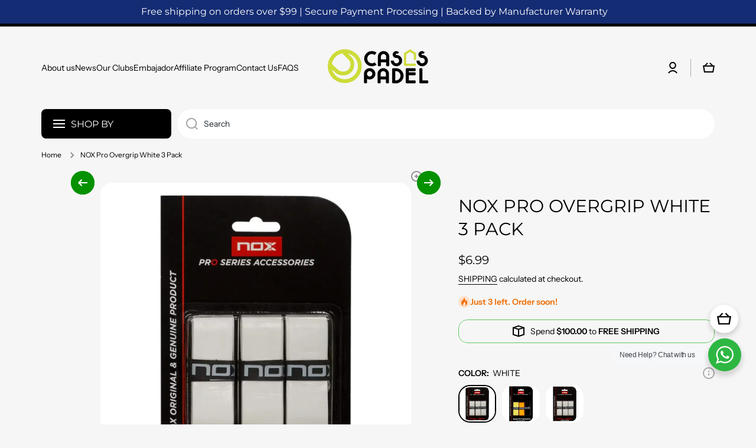

--- FILE ---
content_type: text/html; charset=utf-8
request_url: https://www.casaspadel.com/products/nox-overgrip-3-pack
body_size: 49902
content:
<!doctype html>
<html class="no-js" lang="en" data-role="main">
  <head>
    
<!--Content in content_for_header -->
<!--LayoutHub-Embed--><link rel="stylesheet" type="text/css" href="data:text/css;base64," media="all">
<!--LH--><!--/LayoutHub-Embed--><meta charset="utf-8">
    <meta http-equiv="X-UA-Compatible" content="IE=edge">
    <meta name="viewport" content="width=device-width,initial-scale=1">
    <meta name="theme-color" content="">
    <link rel="canonical" href="https://www.casaspadel.com/products/nox-overgrip-3-pack">
    <link rel="preconnect" href="https://cdn.shopify.com" crossorigin><link rel="icon" type="image/png" href="//www.casaspadel.com/cdn/shop/files/padelcreator_fav_32x32.png?v=1671862050"><link rel="preconnect" href="https://fonts.shopifycdn.com" crossorigin><title>
      NOX Overgrip 3 Pack - Casas Padel
</title>

    
      <meta name="description" content="Description The NOX Pro Overgrip White 3 Pack offers pro-level comfort and grip with maximum elasticity. Blister-packaged and in white, it helps to reduce elbow pain due to vibration, making it an ideal choice for serious sportspeople.">
    

    

<meta property="og:site_name" content="Casas Padel">
<meta property="og:url" content="https://www.casaspadel.com/products/nox-overgrip-3-pack">
<meta property="og:title" content="NOX Overgrip 3 Pack - Casas Padel">
<meta property="og:type" content="product">
<meta property="og:description" content="Description The NOX Pro Overgrip White 3 Pack offers pro-level comfort and grip with maximum elasticity. Blister-packaged and in white, it helps to reduce elbow pain due to vibration, making it an ideal choice for serious sportspeople."><meta property="og:image" content="http://www.casaspadel.com/cdn/shop/products/BLISTEROVERGRIPSPROBLANCO3UNIDADESOVPROBLBL38436049561271.heic?v=1753215554">
  <meta property="og:image:secure_url" content="https://www.casaspadel.com/cdn/shop/products/BLISTEROVERGRIPSPROBLANCO3UNIDADESOVPROBLBL38436049561271.heic?v=1753215554">
  <meta property="og:image:width" content="1000">
  <meta property="og:image:height" content="1000"><meta property="og:price:amount" content="6.99">
  <meta property="og:price:currency" content="USD"><meta name="twitter:card" content="summary_large_image">
<meta name="twitter:title" content="NOX Overgrip 3 Pack - Casas Padel">
<meta name="twitter:description" content="Description The NOX Pro Overgrip White 3 Pack offers pro-level comfort and grip with maximum elasticity. Blister-packaged and in white, it helps to reduce elbow pain due to vibration, making it an ideal choice for serious sportspeople.">

    <script src="//www.casaspadel.com/cdn/shop/t/28/assets/constants.js?v=58251544750838685771739388168" defer="defer"></script>
    <script src="//www.casaspadel.com/cdn/shop/t/28/assets/pubsub.js?v=158357773527763999511739388169" defer="defer"></script>
    <script src="//www.casaspadel.com/cdn/shop/t/28/assets/global.js?v=160792993882946144601739388168" defer="defer"></script>
    
    <script>window.performance && window.performance.mark && window.performance.mark('shopify.content_for_header.start');</script><meta name="google-site-verification" content="SbHLek48SHHS-q7B1PR4RduVuMoOhseii46ukAjck44">
<meta id="shopify-digital-wallet" name="shopify-digital-wallet" content="/67612279092/digital_wallets/dialog">
<meta name="shopify-checkout-api-token" content="b8f768ae629cb97dc7cb01f0137f3205">
<meta id="in-context-paypal-metadata" data-shop-id="67612279092" data-venmo-supported="false" data-environment="production" data-locale="en_US" data-paypal-v4="true" data-currency="USD">
<link rel="alternate" type="application/json+oembed" href="https://www.casaspadel.com/products/nox-overgrip-3-pack.oembed">
<script async="async" src="/checkouts/internal/preloads.js?locale=en-US"></script>
<link rel="preconnect" href="https://shop.app" crossorigin="anonymous">
<script async="async" src="https://shop.app/checkouts/internal/preloads.js?locale=en-US&shop_id=67612279092" crossorigin="anonymous"></script>
<script id="apple-pay-shop-capabilities" type="application/json">{"shopId":67612279092,"countryCode":"US","currencyCode":"USD","merchantCapabilities":["supports3DS"],"merchantId":"gid:\/\/shopify\/Shop\/67612279092","merchantName":"Casas Padel","requiredBillingContactFields":["postalAddress","email"],"requiredShippingContactFields":["postalAddress","email"],"shippingType":"shipping","supportedNetworks":["visa","masterCard","amex","discover","elo","jcb"],"total":{"type":"pending","label":"Casas Padel","amount":"1.00"},"shopifyPaymentsEnabled":true,"supportsSubscriptions":true}</script>
<script id="shopify-features" type="application/json">{"accessToken":"b8f768ae629cb97dc7cb01f0137f3205","betas":["rich-media-storefront-analytics"],"domain":"www.casaspadel.com","predictiveSearch":true,"shopId":67612279092,"locale":"en"}</script>
<script>var Shopify = Shopify || {};
Shopify.shop = "casa-padel.myshopify.com";
Shopify.locale = "en";
Shopify.currency = {"active":"USD","rate":"1.0"};
Shopify.country = "US";
Shopify.theme = {"name":"Minion","id":167400374580,"schema_name":"Minion","schema_version":"3.0.1","theme_store_id":1571,"role":"main"};
Shopify.theme.handle = "null";
Shopify.theme.style = {"id":null,"handle":null};
Shopify.cdnHost = "www.casaspadel.com/cdn";
Shopify.routes = Shopify.routes || {};
Shopify.routes.root = "/";</script>
<script type="module">!function(o){(o.Shopify=o.Shopify||{}).modules=!0}(window);</script>
<script>!function(o){function n(){var o=[];function n(){o.push(Array.prototype.slice.apply(arguments))}return n.q=o,n}var t=o.Shopify=o.Shopify||{};t.loadFeatures=n(),t.autoloadFeatures=n()}(window);</script>
<script>
  window.ShopifyPay = window.ShopifyPay || {};
  window.ShopifyPay.apiHost = "shop.app\/pay";
  window.ShopifyPay.redirectState = null;
</script>
<script id="shop-js-analytics" type="application/json">{"pageType":"product"}</script>
<script defer="defer" async type="module" src="//www.casaspadel.com/cdn/shopifycloud/shop-js/modules/v2/client.init-shop-cart-sync_BT-GjEfc.en.esm.js"></script>
<script defer="defer" async type="module" src="//www.casaspadel.com/cdn/shopifycloud/shop-js/modules/v2/chunk.common_D58fp_Oc.esm.js"></script>
<script defer="defer" async type="module" src="//www.casaspadel.com/cdn/shopifycloud/shop-js/modules/v2/chunk.modal_xMitdFEc.esm.js"></script>
<script type="module">
  await import("//www.casaspadel.com/cdn/shopifycloud/shop-js/modules/v2/client.init-shop-cart-sync_BT-GjEfc.en.esm.js");
await import("//www.casaspadel.com/cdn/shopifycloud/shop-js/modules/v2/chunk.common_D58fp_Oc.esm.js");
await import("//www.casaspadel.com/cdn/shopifycloud/shop-js/modules/v2/chunk.modal_xMitdFEc.esm.js");

  window.Shopify.SignInWithShop?.initShopCartSync?.({"fedCMEnabled":true,"windoidEnabled":true});

</script>
<script defer="defer" async type="module" src="//www.casaspadel.com/cdn/shopifycloud/shop-js/modules/v2/client.payment-terms_Ci9AEqFq.en.esm.js"></script>
<script defer="defer" async type="module" src="//www.casaspadel.com/cdn/shopifycloud/shop-js/modules/v2/chunk.common_D58fp_Oc.esm.js"></script>
<script defer="defer" async type="module" src="//www.casaspadel.com/cdn/shopifycloud/shop-js/modules/v2/chunk.modal_xMitdFEc.esm.js"></script>
<script type="module">
  await import("//www.casaspadel.com/cdn/shopifycloud/shop-js/modules/v2/client.payment-terms_Ci9AEqFq.en.esm.js");
await import("//www.casaspadel.com/cdn/shopifycloud/shop-js/modules/v2/chunk.common_D58fp_Oc.esm.js");
await import("//www.casaspadel.com/cdn/shopifycloud/shop-js/modules/v2/chunk.modal_xMitdFEc.esm.js");

  
</script>
<script>
  window.Shopify = window.Shopify || {};
  if (!window.Shopify.featureAssets) window.Shopify.featureAssets = {};
  window.Shopify.featureAssets['shop-js'] = {"shop-cart-sync":["modules/v2/client.shop-cart-sync_DZOKe7Ll.en.esm.js","modules/v2/chunk.common_D58fp_Oc.esm.js","modules/v2/chunk.modal_xMitdFEc.esm.js"],"init-fed-cm":["modules/v2/client.init-fed-cm_B6oLuCjv.en.esm.js","modules/v2/chunk.common_D58fp_Oc.esm.js","modules/v2/chunk.modal_xMitdFEc.esm.js"],"shop-cash-offers":["modules/v2/client.shop-cash-offers_D2sdYoxE.en.esm.js","modules/v2/chunk.common_D58fp_Oc.esm.js","modules/v2/chunk.modal_xMitdFEc.esm.js"],"shop-login-button":["modules/v2/client.shop-login-button_QeVjl5Y3.en.esm.js","modules/v2/chunk.common_D58fp_Oc.esm.js","modules/v2/chunk.modal_xMitdFEc.esm.js"],"pay-button":["modules/v2/client.pay-button_DXTOsIq6.en.esm.js","modules/v2/chunk.common_D58fp_Oc.esm.js","modules/v2/chunk.modal_xMitdFEc.esm.js"],"shop-button":["modules/v2/client.shop-button_DQZHx9pm.en.esm.js","modules/v2/chunk.common_D58fp_Oc.esm.js","modules/v2/chunk.modal_xMitdFEc.esm.js"],"avatar":["modules/v2/client.avatar_BTnouDA3.en.esm.js"],"init-windoid":["modules/v2/client.init-windoid_CR1B-cfM.en.esm.js","modules/v2/chunk.common_D58fp_Oc.esm.js","modules/v2/chunk.modal_xMitdFEc.esm.js"],"init-shop-for-new-customer-accounts":["modules/v2/client.init-shop-for-new-customer-accounts_C_vY_xzh.en.esm.js","modules/v2/client.shop-login-button_QeVjl5Y3.en.esm.js","modules/v2/chunk.common_D58fp_Oc.esm.js","modules/v2/chunk.modal_xMitdFEc.esm.js"],"init-shop-email-lookup-coordinator":["modules/v2/client.init-shop-email-lookup-coordinator_BI7n9ZSv.en.esm.js","modules/v2/chunk.common_D58fp_Oc.esm.js","modules/v2/chunk.modal_xMitdFEc.esm.js"],"init-shop-cart-sync":["modules/v2/client.init-shop-cart-sync_BT-GjEfc.en.esm.js","modules/v2/chunk.common_D58fp_Oc.esm.js","modules/v2/chunk.modal_xMitdFEc.esm.js"],"shop-toast-manager":["modules/v2/client.shop-toast-manager_DiYdP3xc.en.esm.js","modules/v2/chunk.common_D58fp_Oc.esm.js","modules/v2/chunk.modal_xMitdFEc.esm.js"],"init-customer-accounts":["modules/v2/client.init-customer-accounts_D9ZNqS-Q.en.esm.js","modules/v2/client.shop-login-button_QeVjl5Y3.en.esm.js","modules/v2/chunk.common_D58fp_Oc.esm.js","modules/v2/chunk.modal_xMitdFEc.esm.js"],"init-customer-accounts-sign-up":["modules/v2/client.init-customer-accounts-sign-up_iGw4briv.en.esm.js","modules/v2/client.shop-login-button_QeVjl5Y3.en.esm.js","modules/v2/chunk.common_D58fp_Oc.esm.js","modules/v2/chunk.modal_xMitdFEc.esm.js"],"shop-follow-button":["modules/v2/client.shop-follow-button_CqMgW2wH.en.esm.js","modules/v2/chunk.common_D58fp_Oc.esm.js","modules/v2/chunk.modal_xMitdFEc.esm.js"],"checkout-modal":["modules/v2/client.checkout-modal_xHeaAweL.en.esm.js","modules/v2/chunk.common_D58fp_Oc.esm.js","modules/v2/chunk.modal_xMitdFEc.esm.js"],"shop-login":["modules/v2/client.shop-login_D91U-Q7h.en.esm.js","modules/v2/chunk.common_D58fp_Oc.esm.js","modules/v2/chunk.modal_xMitdFEc.esm.js"],"lead-capture":["modules/v2/client.lead-capture_BJmE1dJe.en.esm.js","modules/v2/chunk.common_D58fp_Oc.esm.js","modules/v2/chunk.modal_xMitdFEc.esm.js"],"payment-terms":["modules/v2/client.payment-terms_Ci9AEqFq.en.esm.js","modules/v2/chunk.common_D58fp_Oc.esm.js","modules/v2/chunk.modal_xMitdFEc.esm.js"]};
</script>
<script>(function() {
  var isLoaded = false;
  function asyncLoad() {
    if (isLoaded) return;
    isLoaded = true;
    var urls = ["https:\/\/ecommplugins-scripts.trustpilot.com\/v2.1\/js\/header.min.js?settings=eyJrZXkiOiJPT2E0ZFFaS29aZ3ZPYkV3IiwicyI6Im5vbmUifQ==\u0026shop=casa-padel.myshopify.com","https:\/\/ecommplugins-trustboxsettings.trustpilot.com\/casa-padel.myshopify.com.js?settings=1690012576325\u0026shop=casa-padel.myshopify.com","https:\/\/tnc-app.herokuapp.com\/get_script\/72c24e3cd8a011edbaf50a185391c7b4.js?v=881813\u0026shop=casa-padel.myshopify.com","https:\/\/app.layouthub.com\/shopify\/layouthub.js?shop=casa-padel.myshopify.com","https:\/\/widget.trustpilot.com\/bootstrap\/v5\/tp.widget.sync.bootstrap.min.js?shop=casa-padel.myshopify.com","https:\/\/widget.trustpilot.com\/bootstrap\/v5\/tp.widget.sync.bootstrap.min.js?shop=casa-padel.myshopify.com","https:\/\/widget.trustpilot.com\/bootstrap\/v5\/tp.widget.sync.bootstrap.min.js?shop=casa-padel.myshopify.com","https:\/\/reconvert-cdn.com\/v1\/assets\/js\/store_reconvert_node.js?shop=casa-padel.myshopify.com","https:\/\/static.klaviyo.com\/onsite\/js\/klaviyo.js?company_id=YxhdkJ\u0026shop=casa-padel.myshopify.com","\/\/cdn.shopify.com\/proxy\/4363ae740f912e865fa8770f638ff84316d16fcbd267423409a75ae795da385b\/cdn.nfcube.com\/instafeed-1d3059c38da3ee22d55a7630c2ab4bd3.js?shop=casa-padel.myshopify.com\u0026sp-cache-control=cHVibGljLCBtYXgtYWdlPTkwMA","https:\/\/chat-widget.withremark.com\/api\/loader?shop=casa-padel.myshopify.com","https:\/\/admin.revenuehunt.com\/embed.js?shop=casa-padel.myshopify.com","https:\/\/cdn.one.store\/javascript\/dist\/1.0\/jcr-widget.js?account_id=shopify:casa-padel.myshopify.com\u0026shop=casa-padel.myshopify.com"];
    for (var i = 0; i < urls.length; i++) {
      var s = document.createElement('script');
      s.type = 'text/javascript';
      s.async = true;
      s.src = urls[i];
      var x = document.getElementsByTagName('script')[0];
      x.parentNode.insertBefore(s, x);
    }
  };
  if(window.attachEvent) {
    window.attachEvent('onload', asyncLoad);
  } else {
    window.addEventListener('load', asyncLoad, false);
  }
})();</script>
<script id="__st">var __st={"a":67612279092,"offset":-18000,"reqid":"520439b5-d387-4533-9e7e-bbb457c7c058-1769112360","pageurl":"www.casaspadel.com\/products\/nox-overgrip-3-pack","u":"4acea35b76ce","p":"product","rtyp":"product","rid":8163617767732};</script>
<script>window.ShopifyPaypalV4VisibilityTracking = true;</script>
<script id="captcha-bootstrap">!function(){'use strict';const t='contact',e='account',n='new_comment',o=[[t,t],['blogs',n],['comments',n],[t,'customer']],c=[[e,'customer_login'],[e,'guest_login'],[e,'recover_customer_password'],[e,'create_customer']],r=t=>t.map((([t,e])=>`form[action*='/${t}']:not([data-nocaptcha='true']) input[name='form_type'][value='${e}']`)).join(','),a=t=>()=>t?[...document.querySelectorAll(t)].map((t=>t.form)):[];function s(){const t=[...o],e=r(t);return a(e)}const i='password',u='form_key',d=['recaptcha-v3-token','g-recaptcha-response','h-captcha-response',i],f=()=>{try{return window.sessionStorage}catch{return}},m='__shopify_v',_=t=>t.elements[u];function p(t,e,n=!1){try{const o=window.sessionStorage,c=JSON.parse(o.getItem(e)),{data:r}=function(t){const{data:e,action:n}=t;return t[m]||n?{data:e,action:n}:{data:t,action:n}}(c);for(const[e,n]of Object.entries(r))t.elements[e]&&(t.elements[e].value=n);n&&o.removeItem(e)}catch(o){console.error('form repopulation failed',{error:o})}}const l='form_type',E='cptcha';function T(t){t.dataset[E]=!0}const w=window,h=w.document,L='Shopify',v='ce_forms',y='captcha';let A=!1;((t,e)=>{const n=(g='f06e6c50-85a8-45c8-87d0-21a2b65856fe',I='https://cdn.shopify.com/shopifycloud/storefront-forms-hcaptcha/ce_storefront_forms_captcha_hcaptcha.v1.5.2.iife.js',D={infoText:'Protected by hCaptcha',privacyText:'Privacy',termsText:'Terms'},(t,e,n)=>{const o=w[L][v],c=o.bindForm;if(c)return c(t,g,e,D).then(n);var r;o.q.push([[t,g,e,D],n]),r=I,A||(h.body.append(Object.assign(h.createElement('script'),{id:'captcha-provider',async:!0,src:r})),A=!0)});var g,I,D;w[L]=w[L]||{},w[L][v]=w[L][v]||{},w[L][v].q=[],w[L][y]=w[L][y]||{},w[L][y].protect=function(t,e){n(t,void 0,e),T(t)},Object.freeze(w[L][y]),function(t,e,n,w,h,L){const[v,y,A,g]=function(t,e,n){const i=e?o:[],u=t?c:[],d=[...i,...u],f=r(d),m=r(i),_=r(d.filter((([t,e])=>n.includes(e))));return[a(f),a(m),a(_),s()]}(w,h,L),I=t=>{const e=t.target;return e instanceof HTMLFormElement?e:e&&e.form},D=t=>v().includes(t);t.addEventListener('submit',(t=>{const e=I(t);if(!e)return;const n=D(e)&&!e.dataset.hcaptchaBound&&!e.dataset.recaptchaBound,o=_(e),c=g().includes(e)&&(!o||!o.value);(n||c)&&t.preventDefault(),c&&!n&&(function(t){try{if(!f())return;!function(t){const e=f();if(!e)return;const n=_(t);if(!n)return;const o=n.value;o&&e.removeItem(o)}(t);const e=Array.from(Array(32),(()=>Math.random().toString(36)[2])).join('');!function(t,e){_(t)||t.append(Object.assign(document.createElement('input'),{type:'hidden',name:u})),t.elements[u].value=e}(t,e),function(t,e){const n=f();if(!n)return;const o=[...t.querySelectorAll(`input[type='${i}']`)].map((({name:t})=>t)),c=[...d,...o],r={};for(const[a,s]of new FormData(t).entries())c.includes(a)||(r[a]=s);n.setItem(e,JSON.stringify({[m]:1,action:t.action,data:r}))}(t,e)}catch(e){console.error('failed to persist form',e)}}(e),e.submit())}));const S=(t,e)=>{t&&!t.dataset[E]&&(n(t,e.some((e=>e===t))),T(t))};for(const o of['focusin','change'])t.addEventListener(o,(t=>{const e=I(t);D(e)&&S(e,y())}));const B=e.get('form_key'),M=e.get(l),P=B&&M;t.addEventListener('DOMContentLoaded',(()=>{const t=y();if(P)for(const e of t)e.elements[l].value===M&&p(e,B);[...new Set([...A(),...v().filter((t=>'true'===t.dataset.shopifyCaptcha))])].forEach((e=>S(e,t)))}))}(h,new URLSearchParams(w.location.search),n,t,e,['guest_login'])})(!0,!0)}();</script>
<script integrity="sha256-4kQ18oKyAcykRKYeNunJcIwy7WH5gtpwJnB7kiuLZ1E=" data-source-attribution="shopify.loadfeatures" defer="defer" src="//www.casaspadel.com/cdn/shopifycloud/storefront/assets/storefront/load_feature-a0a9edcb.js" crossorigin="anonymous"></script>
<script crossorigin="anonymous" defer="defer" src="//www.casaspadel.com/cdn/shopifycloud/storefront/assets/shopify_pay/storefront-65b4c6d7.js?v=20250812"></script>
<script data-source-attribution="shopify.dynamic_checkout.dynamic.init">var Shopify=Shopify||{};Shopify.PaymentButton=Shopify.PaymentButton||{isStorefrontPortableWallets:!0,init:function(){window.Shopify.PaymentButton.init=function(){};var t=document.createElement("script");t.src="https://www.casaspadel.com/cdn/shopifycloud/portable-wallets/latest/portable-wallets.en.js",t.type="module",document.head.appendChild(t)}};
</script>
<script data-source-attribution="shopify.dynamic_checkout.buyer_consent">
  function portableWalletsHideBuyerConsent(e){var t=document.getElementById("shopify-buyer-consent"),n=document.getElementById("shopify-subscription-policy-button");t&&n&&(t.classList.add("hidden"),t.setAttribute("aria-hidden","true"),n.removeEventListener("click",e))}function portableWalletsShowBuyerConsent(e){var t=document.getElementById("shopify-buyer-consent"),n=document.getElementById("shopify-subscription-policy-button");t&&n&&(t.classList.remove("hidden"),t.removeAttribute("aria-hidden"),n.addEventListener("click",e))}window.Shopify?.PaymentButton&&(window.Shopify.PaymentButton.hideBuyerConsent=portableWalletsHideBuyerConsent,window.Shopify.PaymentButton.showBuyerConsent=portableWalletsShowBuyerConsent);
</script>
<script data-source-attribution="shopify.dynamic_checkout.cart.bootstrap">document.addEventListener("DOMContentLoaded",(function(){function t(){return document.querySelector("shopify-accelerated-checkout-cart, shopify-accelerated-checkout")}if(t())Shopify.PaymentButton.init();else{new MutationObserver((function(e,n){t()&&(Shopify.PaymentButton.init(),n.disconnect())})).observe(document.body,{childList:!0,subtree:!0})}}));
</script>
<link id="shopify-accelerated-checkout-styles" rel="stylesheet" media="screen" href="https://www.casaspadel.com/cdn/shopifycloud/portable-wallets/latest/accelerated-checkout-backwards-compat.css" crossorigin="anonymous">
<style id="shopify-accelerated-checkout-cart">
        #shopify-buyer-consent {
  margin-top: 1em;
  display: inline-block;
  width: 100%;
}

#shopify-buyer-consent.hidden {
  display: none;
}

#shopify-subscription-policy-button {
  background: none;
  border: none;
  padding: 0;
  text-decoration: underline;
  font-size: inherit;
  cursor: pointer;
}

#shopify-subscription-policy-button::before {
  box-shadow: none;
}

      </style>
<script id="sections-script" data-sections="main-product,footer" defer="defer" src="//www.casaspadel.com/cdn/shop/t/28/compiled_assets/scripts.js?v=12472"></script>
<script>window.performance && window.performance.mark && window.performance.mark('shopify.content_for_header.end');</script>

    
    <style data-shopify>    
      @font-face {
  font-family: "Instrument Sans";
  font-weight: 400;
  font-style: normal;
  font-display: swap;
  src: url("//www.casaspadel.com/cdn/fonts/instrument_sans/instrumentsans_n4.db86542ae5e1596dbdb28c279ae6c2086c4c5bfa.woff2") format("woff2"),
       url("//www.casaspadel.com/cdn/fonts/instrument_sans/instrumentsans_n4.510f1b081e58d08c30978f465518799851ef6d8b.woff") format("woff");
}

@font-face {
  font-family: "Instrument Sans";
  font-weight: 600;
  font-style: normal;
  font-display: swap;
  src: url("//www.casaspadel.com/cdn/fonts/instrument_sans/instrumentsans_n6.27dc66245013a6f7f317d383a3cc9a0c347fb42d.woff2") format("woff2"),
       url("//www.casaspadel.com/cdn/fonts/instrument_sans/instrumentsans_n6.1a71efbeeb140ec495af80aad612ad55e19e6d0e.woff") format("woff");
}

@font-face {
  font-family: "Instrument Sans";
  font-weight: 400;
  font-style: italic;
  font-display: swap;
  src: url("//www.casaspadel.com/cdn/fonts/instrument_sans/instrumentsans_i4.028d3c3cd8d085648c808ceb20cd2fd1eb3560e5.woff2") format("woff2"),
       url("//www.casaspadel.com/cdn/fonts/instrument_sans/instrumentsans_i4.7e90d82df8dee29a99237cd19cc529d2206706a2.woff") format("woff");
}

      @font-face {
  font-family: "Instrument Sans";
  font-weight: 600;
  font-style: italic;
  font-display: swap;
  src: url("//www.casaspadel.com/cdn/fonts/instrument_sans/instrumentsans_i6.ba8063f6adfa1e7ffe690cc5efa600a1e0a8ec32.woff2") format("woff2"),
       url("//www.casaspadel.com/cdn/fonts/instrument_sans/instrumentsans_i6.a5bb29b76a0bb820ddaa9417675a5d0bafaa8c1f.woff") format("woff");
}

      @font-face {
  font-family: Montserrat;
  font-weight: 400;
  font-style: normal;
  font-display: swap;
  src: url("//www.casaspadel.com/cdn/fonts/montserrat/montserrat_n4.81949fa0ac9fd2021e16436151e8eaa539321637.woff2") format("woff2"),
       url("//www.casaspadel.com/cdn/fonts/montserrat/montserrat_n4.a6c632ca7b62da89c3594789ba828388aac693fe.woff") format("woff");
}

    
      :root {
    	--duration-short: .2s;
        --duration-medium: .3s;
    	--duration-large: .5s;
    	--animation-bezier: ease;
    	--zoom-animation-bezier: cubic-bezier(.15,.75,.5,1);
    
        --animation-type: cubic-bezier(0, 0, 0.3, 1);
        --animation-time: .5s;

        --product-thumbnail_move-up: 0.35s;
        --product-thumbnail_move-up_type: linear;
        --product-thumbnail-button_opacity_hover: 0.15s;
        --product-thumbnail-button_opacity_over: 0.3s;
        --product-thumbnail-button_opacity_type: linear;
        --product-thumbnail-button_move: 0.35s;
        --product-thumbnail-button_move_type: linear;

        --font-heading-family: Montserrat, sans-serif;
        --font-heading-style: normal;
        --font-heading-weight: 400;
    
        --font-body-family: "Instrument Sans", sans-serif;
        --font-body-style: normal;
        --font-body-weight: 400;
    	--font-body-bold-weight: 600;
    	--font-button-weight: 400;
    
    	--font-heading-scale: 1.0;
        --font-body-scale: 1.0;
    
        --font-body-size: calc(16px * var(--font-body-scale));
        --font-body-line-height: 130%;
        --font-body2-size: calc(14px * var(--font-body-scale));
        --font-body2-line-height: 130%;
        --font-body3-size: calc(12px * var(--font-body-scale));
        --font-body3-line-height: 130%;
        --font-body4-size: calc(10px * var(--font-body-scale));
        --font-body4-line-height: 130%;

        --color-body-background: #f6f6f6;
        --color-secondary-background: rgba(0,0,0,0);
      	--color-section-background: var(--color-secondary-background);--color-simple-dropdown: #ffffff;
    	--color-vertical-menu-dropdown: #ffffff;

        --color-base:#000000;
    	--color-base-rgb: 0, 0, 0;
        --color-accent:#059100;
        --color-subheading: var(--color-accent);
        --color-text-link:#0568d6;

        --color-price: #06740d;
        --color-old-price: #ff0000;
        --color-lines-borders: rgba(0, 0, 0, 0.3);
        --color-input-background: #ffffff;
        --color-input-text: #1d262b;
        --color-input-background-active: var(--color-body-background);
        --opacity-icons: 0.4;

    	--mobile-focus-color: rgba(0, 0, 0, 0.04);

    	--shadow: 0px 4px 20px rgba(22, 19, 69, 0.13);--auto-text-color-button-light:#ffffff;
    	--auto-text-color-button-dark:var(--color-base);
    	--auto-input-color-active-border-light: rgba(255,255,255,0.3);
    	--auto-input-color-active-border-dark:rgba(var(--color-base-rgb),0.3);--auto-text-color-input-light:#ffffff;
    	--auto-text-color-input-dark:var(--color-input-text);--auto-text-color-accent: #ffffff
   		
;--auto-text-color--with-base-color: #ffffff;--radius: 20px;
    	--radius-input: 30px;
    	--radius-button: 15px;
    	--radius-badge:3px;
    	--radius-checkbox:4px;
        --radius-menu: 8px;

        --color-badge-1:#d20404;--color-badge-1-text: var(--auto-text-color-button-light);--color-badge-2:#ef6c00;--color-badge-2-text: var(--auto-text-color-button-light);--color-badge-3:#142c73;--color-badge-3-text: var(--auto-text-color-button-light);--color-free-delivery-bar: #5cc659;
      
    	--color-error: #d20404;
    
        --form_field-height: 50px;
        
        --page-width: 1000px;
        --page-padding: 10px;
        --page-padding-tablet: 10px;
        --page-padding-phone: 10px;

        --sections-top-spacing:90px;
    	--sections-top-spacing-mobile:80px;
		--sections-top-spacing--medium:70px;
    	--sections-top-spacing--medium-mobile:60px;
		--sections-top-spacing--small:40px;
    	--sections-top-spacing--small-mobile:40px;

        --padding1: 10px;
        --padding2: 20px;
        --padding3: 30px;
        --padding4: 40px;
    	--padding5: 60px;
        --padding-auto: 10px;
      }

      *,
      *::before,
      *::after {
      	box-sizing: border-box;
      }
      html {
        box-sizing: border-box;
        height: 100%;
     	-webkit-tap-highlight-color: transparent;
    	scroll-behavior: smooth;
      }
      body {
        display: grid;
        grid-template-rows: auto auto 1fr auto;
        grid-template-columns: 100%;
        min-height: 100%;
        margin: 0;
        font-size: var(--font-body-size);
        line-height: var(--font-body-line-height);
        color: var(--color-base);
    	background: var(--color-body-background);
        font-family: var(--font-body-family);
        font-style: var(--font-body-style);
        font-weight: var(--font-body-weight);
        -webkit-text-size-adjust: none;
    	text-size-adjust: none;
    	overflow-x: hidden;
      }.btn,
      .btn-color{
        --background: var(--color-accent);--color: var(--auto-text-color-button-light);
    	--fill: var(--auto-text-color-button-light);}.btn--secondary{
        --background: var(--color-base);--color: var(--auto-text-color-button-light);
    	--fill: var(--auto-text-color-button-light);}.btn.checkout-button-color,
      .btn.product-form__submit,
      .btn.btn--add-to-cart{
        --background: #00a70b;--color: var(--auto-text-color-button-light);
    	--fill: var(--auto-text-color-button-light);}.btn.btn-quickview-color{
        --background: #ffffff;--color: var(--auto-text-color-button-dark);
    	--fill: var(--auto-text-color-button-dark);}

      
    
    .visually-hidden {
      position: absolute!important;
      overflow: hidden;
      margin: -1px;
      border: 0;
      clip: rect(0 0 0 0);
      word-wrap: normal!important;
    }
    .visually-hidden:not(:focus),
    .visually-hidden:not(:focus-visible){
      width: 1px;
      height: 1px;
      padding: 0;
    }
    .announcement-bar{
      opacity:0;
    }
    .popup-modal{
      display: none;
    }.js #MainContent{
      opacity:0;
      transition: opacity 1s var(--animation-bezier);
    }
    .js.dom-loaded #MainContent{
      opacity:1;
    }.js img.image-show--fadein{
      opacity:0;
      transition: opacity 1s var(--animation-bezier);
    }
    .js img.image-show--fadein.image-loaded{
      opacity: 1;
    }.product__information b,
    .variants-label,
    table thead th,
    h1,h2,h3,h4,h5,h6,.h1,.h2,.h3,.h4,.h5,.h6{
      text-transform: uppercase;
    }
    .cart-item__heading{
      text-transform: none;
    }.btn:not(.btn_border), .btn-small, .btn-medium{
      text-transform: uppercase;
    }</style>

    <link href="//www.casaspadel.com/cdn/shop/t/28/assets/base.css?v=121300712405621292141739388169" rel="stylesheet" type="text/css" media="all" />
    
<link rel="preload" as="font" href="//www.casaspadel.com/cdn/fonts/instrument_sans/instrumentsans_n4.db86542ae5e1596dbdb28c279ae6c2086c4c5bfa.woff2" type="font/woff2" crossorigin><link rel="preload" as="font" href="//www.casaspadel.com/cdn/fonts/montserrat/montserrat_n4.81949fa0ac9fd2021e16436151e8eaa539321637.woff2" type="font/woff2" crossorigin><link rel="stylesheet" href="//www.casaspadel.com/cdn/shop/t/28/assets/component-predictive-search.css?v=56809426218578757611739388168" media="print" onload="this.media='all'"><script>
      document.documentElement.className = document.documentElement.className.replace('no-js', 'js');
      if (Shopify.designMode) {
        document.documentElement.classList.add('shopify-design-mode');
      }
      document.addEventListener("DOMContentLoaded", function(event) {
        document.documentElement.classList.add('dom-loaded');
        setTimeout(function(){document.querySelector('footer').classList.add('footer-loaded')}, 700);
      });
    </script>
     <script type="text/javascript">
    (function(c,l,a,r,i,t,y){
        c[a]=c[a]||function(){(c[a].q=c[a].q||[]).push(arguments)};
        t=l.createElement(r);t.async=1;t.src="https://www.clarity.ms/tag/"+i;
        y=l.getElementsByTagName(r)[0];y.parentNode.insertBefore(t,y);
    })(window, document, "clarity", "script", "ocenfkg76s");
</script>
  <!-- BEGIN app block: shopify://apps/consentmo-gdpr/blocks/gdpr_cookie_consent/4fbe573f-a377-4fea-9801-3ee0858cae41 -->


<!-- END app block --><!-- BEGIN app block: shopify://apps/izyrent/blocks/izyrent/cda4a37a-6d4d-4f3d-b8e5-c19d5c367c6a --><script></script>
<script>
var izyrent_shopify_js = `//www.casaspadel.com/cdn/shopifycloud/storefront/assets/themes_support/api.jquery-7ab1a3a4.js`;
var izyrent_current_page = `product`;

var izyrent_currency_format = "${{amount}}";

var izyrent_money_format = `$1,000.00`;
</script>


<script>
var izyrentSettings = `{"timezone":{"ianaTimezone":"America/New_York","timezoneOffset":"-0400","currencyCode":"USD"},"timeFormat":"12","translate":["default"],"redirectCheckout":"default","disabledDatesGlobal":"","couponPrefix":"IZYRENT_","theme":{},"translations":{},"showMonths":{"md":"1","lg":"1"},"quantityPosition":"default","startCal":"default","displayCal":"default","displayPrice":"default","deposit":{"id":"48906908107060","amount":"0","percent":0},"checkoutMode":"default","sections":[{"label":"Calendar","value":"calendar"},{"label":"Resume","value":"resume"},{"label":"Add-ons","value":"addons"},{"label":"Requests","value":"requests"}],"syncDates":"disabled","countdown":"disabled"}`;
if(typeof izyrentSettings === "string"){
  izyrentSettings = izyrentSettings.replace(/=>/g, ":");
  izyrentSettings = JSON.parse(izyrentSettings);
}

var izyrent_product_meta = {product : {id : 8163617767732 ,handle:`nox-overgrip-3-pack`,tags:`accesoryovergrippadel`,collections: [
      
        { id: 445504586036 },
      
        { id: 477137273140 },
      
        { id: 472562434356 },
      
        { id: 430597669172 },
      
        { id: 430779138356 },
      
        { id: 435847692596 },
      
    ], variants : [{id : 47994123125044, price :699},{id : 47994123157812, price :699},{id : 48095776375092, price :699},]}}; 



 
</script>


<style>
.cart-count-bubble,.cart-item .quantity{ display:none;}
.mw-apo-configure-link{ display:none !important;}
.izyloader {
    padding: 10px;
    max-width: 44rem;
    width: 100%;
}
.izyloader > span {
  width: 48px;
  height: 48px;
  border-radius: 50%;
  display: inline-block;
  position: relative;
  border: 10px solid;
  border-color: rgb(0 0 0 / 7%) rgb(0 0 0 / 14%) rgb(0 0 0 / 21%) rgb(0 0 0 / 28%);
  box-sizing: border-box;
  animation: rotation 0.8s linear infinite;
  display: flex;
  margin: auto;
  padding-top: 10px;
}
body.izyloaderhide .izyloader,.cart-item__details .cart-item__discounted-prices{display:none !important;}
@keyframes rotation {
  0% {
    transform: rotate(0deg);
  }
  100% {
    transform: rotate(360deg);
  }
} 
</style>
<script>

 if(izyrentSettings?.theme?.text?.resume) {
     const color = izyrentSettings.theme.text.resume;
 
    const updateOpacity = (rgba, newOpacity) =>
                rgba.replace(
                  /rgba\((\d+),\s*(\d+),\s*(\d+),\s*[\d.]+\)/,
                  `rgba($1, $2, $3, ${newOpacity})`
                );

            
              let css = `.izyloader > span {border-color: ${updateOpacity(
               color,
                0.07
              )} ${updateOpacity(color, 0.14)} ${updateOpacity(
                color,
                0.21
              )} ${updateOpacity(color, 0.28)} !important;}`;

      document.head.insertAdjacentHTML('beforeend', `<style>${css}</style>`);
      
  }

</script>


<script src="https://izyrent.speaz.com/izyrent.js?shop=casa-padel.myshopify.com&v=1769109106674" async></script>

<!-- END app block --><!-- BEGIN app block: shopify://apps/optimonk-popup-cro-a-b-test/blocks/app-embed/0b488be1-fc0a-4fe6-8793-f2bef383dba8 -->
<script async src="https://onsite.optimonk.com/script.js?account=242637&origin=shopify-app-embed-block"></script>




<!-- END app block --><!-- BEGIN app block: shopify://apps/klaviyo-email-marketing-sms/blocks/klaviyo-onsite-embed/2632fe16-c075-4321-a88b-50b567f42507 -->












  <script async src="https://static.klaviyo.com/onsite/js/YxhdkJ/klaviyo.js?company_id=YxhdkJ"></script>
  <script>!function(){if(!window.klaviyo){window._klOnsite=window._klOnsite||[];try{window.klaviyo=new Proxy({},{get:function(n,i){return"push"===i?function(){var n;(n=window._klOnsite).push.apply(n,arguments)}:function(){for(var n=arguments.length,o=new Array(n),w=0;w<n;w++)o[w]=arguments[w];var t="function"==typeof o[o.length-1]?o.pop():void 0,e=new Promise((function(n){window._klOnsite.push([i].concat(o,[function(i){t&&t(i),n(i)}]))}));return e}}})}catch(n){window.klaviyo=window.klaviyo||[],window.klaviyo.push=function(){var n;(n=window._klOnsite).push.apply(n,arguments)}}}}();</script>

  
    <script id="viewed_product">
      if (item == null) {
        var _learnq = _learnq || [];

        var MetafieldReviews = null
        var MetafieldYotpoRating = null
        var MetafieldYotpoCount = null
        var MetafieldLooxRating = null
        var MetafieldLooxCount = null
        var okendoProduct = null
        var okendoProductReviewCount = null
        var okendoProductReviewAverageValue = null
        try {
          // The following fields are used for Customer Hub recently viewed in order to add reviews.
          // This information is not part of __kla_viewed. Instead, it is part of __kla_viewed_reviewed_items
          MetafieldReviews = {};
          MetafieldYotpoRating = null
          MetafieldYotpoCount = null
          MetafieldLooxRating = null
          MetafieldLooxCount = null

          okendoProduct = null
          // If the okendo metafield is not legacy, it will error, which then requires the new json formatted data
          if (okendoProduct && 'error' in okendoProduct) {
            okendoProduct = null
          }
          okendoProductReviewCount = okendoProduct ? okendoProduct.reviewCount : null
          okendoProductReviewAverageValue = okendoProduct ? okendoProduct.reviewAverageValue : null
        } catch (error) {
          console.error('Error in Klaviyo onsite reviews tracking:', error);
        }

        var item = {
          Name: "NOX Pro Overgrip White 3 Pack",
          ProductID: 8163617767732,
          Categories: ["Grips and Overgrips","Nox","NOX Accessories","On Sale","Padel Accessories","Recommendations"],
          ImageURL: "https://www.casaspadel.com/cdn/shop/products/BLISTEROVERGRIPSPROBLANCO3UNIDADESOVPROBLBL38436049561271_grande.heic?v=1753215554",
          URL: "https://www.casaspadel.com/products/nox-overgrip-3-pack",
          Brand: "NOX",
          Price: "$6.99",
          Value: "6.99",
          CompareAtPrice: "$5.94"
        };
        _learnq.push(['track', 'Viewed Product', item]);
        _learnq.push(['trackViewedItem', {
          Title: item.Name,
          ItemId: item.ProductID,
          Categories: item.Categories,
          ImageUrl: item.ImageURL,
          Url: item.URL,
          Metadata: {
            Brand: item.Brand,
            Price: item.Price,
            Value: item.Value,
            CompareAtPrice: item.CompareAtPrice
          },
          metafields:{
            reviews: MetafieldReviews,
            yotpo:{
              rating: MetafieldYotpoRating,
              count: MetafieldYotpoCount,
            },
            loox:{
              rating: MetafieldLooxRating,
              count: MetafieldLooxCount,
            },
            okendo: {
              rating: okendoProductReviewAverageValue,
              count: okendoProductReviewCount,
            }
          }
        }]);
      }
    </script>
  




  <script>
    window.klaviyoReviewsProductDesignMode = false
  </script>







<!-- END app block --><script src="https://cdn.shopify.com/extensions/019be686-6d6b-7450-94c8-f1d008d39fc2/consentmo-gdpr-593/assets/consentmo_cookie_consent.js" type="text/javascript" defer="defer"></script>
<link href="https://monorail-edge.shopifysvc.com" rel="dns-prefetch">
<script>(function(){if ("sendBeacon" in navigator && "performance" in window) {try {var session_token_from_headers = performance.getEntriesByType('navigation')[0].serverTiming.find(x => x.name == '_s').description;} catch {var session_token_from_headers = undefined;}var session_cookie_matches = document.cookie.match(/_shopify_s=([^;]*)/);var session_token_from_cookie = session_cookie_matches && session_cookie_matches.length === 2 ? session_cookie_matches[1] : "";var session_token = session_token_from_headers || session_token_from_cookie || "";function handle_abandonment_event(e) {var entries = performance.getEntries().filter(function(entry) {return /monorail-edge.shopifysvc.com/.test(entry.name);});if (!window.abandonment_tracked && entries.length === 0) {window.abandonment_tracked = true;var currentMs = Date.now();var navigation_start = performance.timing.navigationStart;var payload = {shop_id: 67612279092,url: window.location.href,navigation_start,duration: currentMs - navigation_start,session_token,page_type: "product"};window.navigator.sendBeacon("https://monorail-edge.shopifysvc.com/v1/produce", JSON.stringify({schema_id: "online_store_buyer_site_abandonment/1.1",payload: payload,metadata: {event_created_at_ms: currentMs,event_sent_at_ms: currentMs}}));}}window.addEventListener('pagehide', handle_abandonment_event);}}());</script>
<script id="web-pixels-manager-setup">(function e(e,d,r,n,o){if(void 0===o&&(o={}),!Boolean(null===(a=null===(i=window.Shopify)||void 0===i?void 0:i.analytics)||void 0===a?void 0:a.replayQueue)){var i,a;window.Shopify=window.Shopify||{};var t=window.Shopify;t.analytics=t.analytics||{};var s=t.analytics;s.replayQueue=[],s.publish=function(e,d,r){return s.replayQueue.push([e,d,r]),!0};try{self.performance.mark("wpm:start")}catch(e){}var l=function(){var e={modern:/Edge?\/(1{2}[4-9]|1[2-9]\d|[2-9]\d{2}|\d{4,})\.\d+(\.\d+|)|Firefox\/(1{2}[4-9]|1[2-9]\d|[2-9]\d{2}|\d{4,})\.\d+(\.\d+|)|Chrom(ium|e)\/(9{2}|\d{3,})\.\d+(\.\d+|)|(Maci|X1{2}).+ Version\/(15\.\d+|(1[6-9]|[2-9]\d|\d{3,})\.\d+)([,.]\d+|)( \(\w+\)|)( Mobile\/\w+|) Safari\/|Chrome.+OPR\/(9{2}|\d{3,})\.\d+\.\d+|(CPU[ +]OS|iPhone[ +]OS|CPU[ +]iPhone|CPU IPhone OS|CPU iPad OS)[ +]+(15[._]\d+|(1[6-9]|[2-9]\d|\d{3,})[._]\d+)([._]\d+|)|Android:?[ /-](13[3-9]|1[4-9]\d|[2-9]\d{2}|\d{4,})(\.\d+|)(\.\d+|)|Android.+Firefox\/(13[5-9]|1[4-9]\d|[2-9]\d{2}|\d{4,})\.\d+(\.\d+|)|Android.+Chrom(ium|e)\/(13[3-9]|1[4-9]\d|[2-9]\d{2}|\d{4,})\.\d+(\.\d+|)|SamsungBrowser\/([2-9]\d|\d{3,})\.\d+/,legacy:/Edge?\/(1[6-9]|[2-9]\d|\d{3,})\.\d+(\.\d+|)|Firefox\/(5[4-9]|[6-9]\d|\d{3,})\.\d+(\.\d+|)|Chrom(ium|e)\/(5[1-9]|[6-9]\d|\d{3,})\.\d+(\.\d+|)([\d.]+$|.*Safari\/(?![\d.]+ Edge\/[\d.]+$))|(Maci|X1{2}).+ Version\/(10\.\d+|(1[1-9]|[2-9]\d|\d{3,})\.\d+)([,.]\d+|)( \(\w+\)|)( Mobile\/\w+|) Safari\/|Chrome.+OPR\/(3[89]|[4-9]\d|\d{3,})\.\d+\.\d+|(CPU[ +]OS|iPhone[ +]OS|CPU[ +]iPhone|CPU IPhone OS|CPU iPad OS)[ +]+(10[._]\d+|(1[1-9]|[2-9]\d|\d{3,})[._]\d+)([._]\d+|)|Android:?[ /-](13[3-9]|1[4-9]\d|[2-9]\d{2}|\d{4,})(\.\d+|)(\.\d+|)|Mobile Safari.+OPR\/([89]\d|\d{3,})\.\d+\.\d+|Android.+Firefox\/(13[5-9]|1[4-9]\d|[2-9]\d{2}|\d{4,})\.\d+(\.\d+|)|Android.+Chrom(ium|e)\/(13[3-9]|1[4-9]\d|[2-9]\d{2}|\d{4,})\.\d+(\.\d+|)|Android.+(UC? ?Browser|UCWEB|U3)[ /]?(15\.([5-9]|\d{2,})|(1[6-9]|[2-9]\d|\d{3,})\.\d+)\.\d+|SamsungBrowser\/(5\.\d+|([6-9]|\d{2,})\.\d+)|Android.+MQ{2}Browser\/(14(\.(9|\d{2,})|)|(1[5-9]|[2-9]\d|\d{3,})(\.\d+|))(\.\d+|)|K[Aa][Ii]OS\/(3\.\d+|([4-9]|\d{2,})\.\d+)(\.\d+|)/},d=e.modern,r=e.legacy,n=navigator.userAgent;return n.match(d)?"modern":n.match(r)?"legacy":"unknown"}(),u="modern"===l?"modern":"legacy",c=(null!=n?n:{modern:"",legacy:""})[u],f=function(e){return[e.baseUrl,"/wpm","/b",e.hashVersion,"modern"===e.buildTarget?"m":"l",".js"].join("")}({baseUrl:d,hashVersion:r,buildTarget:u}),m=function(e){var d=e.version,r=e.bundleTarget,n=e.surface,o=e.pageUrl,i=e.monorailEndpoint;return{emit:function(e){var a=e.status,t=e.errorMsg,s=(new Date).getTime(),l=JSON.stringify({metadata:{event_sent_at_ms:s},events:[{schema_id:"web_pixels_manager_load/3.1",payload:{version:d,bundle_target:r,page_url:o,status:a,surface:n,error_msg:t},metadata:{event_created_at_ms:s}}]});if(!i)return console&&console.warn&&console.warn("[Web Pixels Manager] No Monorail endpoint provided, skipping logging."),!1;try{return self.navigator.sendBeacon.bind(self.navigator)(i,l)}catch(e){}var u=new XMLHttpRequest;try{return u.open("POST",i,!0),u.setRequestHeader("Content-Type","text/plain"),u.send(l),!0}catch(e){return console&&console.warn&&console.warn("[Web Pixels Manager] Got an unhandled error while logging to Monorail."),!1}}}}({version:r,bundleTarget:l,surface:e.surface,pageUrl:self.location.href,monorailEndpoint:e.monorailEndpoint});try{o.browserTarget=l,function(e){var d=e.src,r=e.async,n=void 0===r||r,o=e.onload,i=e.onerror,a=e.sri,t=e.scriptDataAttributes,s=void 0===t?{}:t,l=document.createElement("script"),u=document.querySelector("head"),c=document.querySelector("body");if(l.async=n,l.src=d,a&&(l.integrity=a,l.crossOrigin="anonymous"),s)for(var f in s)if(Object.prototype.hasOwnProperty.call(s,f))try{l.dataset[f]=s[f]}catch(e){}if(o&&l.addEventListener("load",o),i&&l.addEventListener("error",i),u)u.appendChild(l);else{if(!c)throw new Error("Did not find a head or body element to append the script");c.appendChild(l)}}({src:f,async:!0,onload:function(){if(!function(){var e,d;return Boolean(null===(d=null===(e=window.Shopify)||void 0===e?void 0:e.analytics)||void 0===d?void 0:d.initialized)}()){var d=window.webPixelsManager.init(e)||void 0;if(d){var r=window.Shopify.analytics;r.replayQueue.forEach((function(e){var r=e[0],n=e[1],o=e[2];d.publishCustomEvent(r,n,o)})),r.replayQueue=[],r.publish=d.publishCustomEvent,r.visitor=d.visitor,r.initialized=!0}}},onerror:function(){return m.emit({status:"failed",errorMsg:"".concat(f," has failed to load")})},sri:function(e){var d=/^sha384-[A-Za-z0-9+/=]+$/;return"string"==typeof e&&d.test(e)}(c)?c:"",scriptDataAttributes:o}),m.emit({status:"loading"})}catch(e){m.emit({status:"failed",errorMsg:(null==e?void 0:e.message)||"Unknown error"})}}})({shopId: 67612279092,storefrontBaseUrl: "https://www.casaspadel.com",extensionsBaseUrl: "https://extensions.shopifycdn.com/cdn/shopifycloud/web-pixels-manager",monorailEndpoint: "https://monorail-edge.shopifysvc.com/unstable/produce_batch",surface: "storefront-renderer",enabledBetaFlags: ["2dca8a86"],webPixelsConfigList: [{"id":"1058111796","configuration":"{\"accountID\":\"YxhdkJ\",\"webPixelConfig\":\"eyJlbmFibGVBZGRlZFRvQ2FydEV2ZW50cyI6IHRydWV9\"}","eventPayloadVersion":"v1","runtimeContext":"STRICT","scriptVersion":"524f6c1ee37bacdca7657a665bdca589","type":"APP","apiClientId":123074,"privacyPurposes":["ANALYTICS","MARKETING"],"dataSharingAdjustments":{"protectedCustomerApprovalScopes":["read_customer_address","read_customer_email","read_customer_name","read_customer_personal_data","read_customer_phone"]}},{"id":"847151412","configuration":"{\"webPixelName\":\"Judge.me\"}","eventPayloadVersion":"v1","runtimeContext":"STRICT","scriptVersion":"34ad157958823915625854214640f0bf","type":"APP","apiClientId":683015,"privacyPurposes":["ANALYTICS"],"dataSharingAdjustments":{"protectedCustomerApprovalScopes":["read_customer_email","read_customer_name","read_customer_personal_data","read_customer_phone"]}},{"id":"847085876","configuration":"{\"tagID\":\"2613218272127\"}","eventPayloadVersion":"v1","runtimeContext":"STRICT","scriptVersion":"18031546ee651571ed29edbe71a3550b","type":"APP","apiClientId":3009811,"privacyPurposes":["ANALYTICS","MARKETING","SALE_OF_DATA"],"dataSharingAdjustments":{"protectedCustomerApprovalScopes":["read_customer_address","read_customer_email","read_customer_name","read_customer_personal_data","read_customer_phone"]}},{"id":"824017204","configuration":"{\"accountID\":\"242637\"}","eventPayloadVersion":"v1","runtimeContext":"STRICT","scriptVersion":"e9702cc0fbdd9453d46c7ca8e2f5a5f4","type":"APP","apiClientId":956606,"privacyPurposes":[],"dataSharingAdjustments":{"protectedCustomerApprovalScopes":["read_customer_personal_data"]}},{"id":"618365236","configuration":"{\"config\":\"{\\\"google_tag_ids\\\":[\\\"G-TJFP19DQ7S\\\",\\\"AW-11055397513\\\",\\\"GT-TQL34G4\\\"],\\\"target_country\\\":\\\"US\\\",\\\"gtag_events\\\":[{\\\"type\\\":\\\"begin_checkout\\\",\\\"action_label\\\":[\\\"G-TJFP19DQ7S\\\",\\\"AW-11055397513\\\/tRwjCPOy1IYYEIn1z5cp\\\"]},{\\\"type\\\":\\\"search\\\",\\\"action_label\\\":[\\\"G-TJFP19DQ7S\\\",\\\"AW-11055397513\\\/CpntCO2y1IYYEIn1z5cp\\\"]},{\\\"type\\\":\\\"view_item\\\",\\\"action_label\\\":[\\\"G-TJFP19DQ7S\\\",\\\"AW-11055397513\\\/bdS1COqy1IYYEIn1z5cp\\\",\\\"MC-BVYCZ6QF7W\\\"]},{\\\"type\\\":\\\"purchase\\\",\\\"action_label\\\":[\\\"G-TJFP19DQ7S\\\",\\\"AW-11055397513\\\/h0YuCOSy1IYYEIn1z5cp\\\",\\\"MC-BVYCZ6QF7W\\\"]},{\\\"type\\\":\\\"page_view\\\",\\\"action_label\\\":[\\\"G-TJFP19DQ7S\\\",\\\"AW-11055397513\\\/2RRHCOey1IYYEIn1z5cp\\\",\\\"MC-BVYCZ6QF7W\\\"]},{\\\"type\\\":\\\"add_payment_info\\\",\\\"action_label\\\":[\\\"G-TJFP19DQ7S\\\",\\\"AW-11055397513\\\/gXrhCPay1IYYEIn1z5cp\\\"]},{\\\"type\\\":\\\"add_to_cart\\\",\\\"action_label\\\":[\\\"G-TJFP19DQ7S\\\",\\\"AW-11055397513\\\/JdW_CPCy1IYYEIn1z5cp\\\"]}],\\\"enable_monitoring_mode\\\":false}\"}","eventPayloadVersion":"v1","runtimeContext":"OPEN","scriptVersion":"b2a88bafab3e21179ed38636efcd8a93","type":"APP","apiClientId":1780363,"privacyPurposes":[],"dataSharingAdjustments":{"protectedCustomerApprovalScopes":["read_customer_address","read_customer_email","read_customer_name","read_customer_personal_data","read_customer_phone"]}},{"id":"568820020","configuration":"{\"pixelCode\":\"CJ2Q5DBC77U63SSMI4AG\"}","eventPayloadVersion":"v1","runtimeContext":"STRICT","scriptVersion":"22e92c2ad45662f435e4801458fb78cc","type":"APP","apiClientId":4383523,"privacyPurposes":["ANALYTICS","MARKETING","SALE_OF_DATA"],"dataSharingAdjustments":{"protectedCustomerApprovalScopes":["read_customer_address","read_customer_email","read_customer_name","read_customer_personal_data","read_customer_phone"]}},{"id":"352092468","configuration":"{\"pixel_id\":\"861901681669483\",\"pixel_type\":\"facebook_pixel\",\"metaapp_system_user_token\":\"-\"}","eventPayloadVersion":"v1","runtimeContext":"OPEN","scriptVersion":"ca16bc87fe92b6042fbaa3acc2fbdaa6","type":"APP","apiClientId":2329312,"privacyPurposes":["ANALYTICS","MARKETING","SALE_OF_DATA"],"dataSharingAdjustments":{"protectedCustomerApprovalScopes":["read_customer_address","read_customer_email","read_customer_name","read_customer_personal_data","read_customer_phone"]}},{"id":"66650420","configuration":"{\"myshopifyDomain\":\"casa-padel.myshopify.com\"}","eventPayloadVersion":"v1","runtimeContext":"STRICT","scriptVersion":"23b97d18e2aa74363140dc29c9284e87","type":"APP","apiClientId":2775569,"privacyPurposes":["ANALYTICS","MARKETING","SALE_OF_DATA"],"dataSharingAdjustments":{"protectedCustomerApprovalScopes":["read_customer_address","read_customer_email","read_customer_name","read_customer_phone","read_customer_personal_data"]}},{"id":"109150516","eventPayloadVersion":"1","runtimeContext":"LAX","scriptVersion":"3","type":"CUSTOM","privacyPurposes":[],"name":"Remark pixel"},{"id":"shopify-app-pixel","configuration":"{}","eventPayloadVersion":"v1","runtimeContext":"STRICT","scriptVersion":"0450","apiClientId":"shopify-pixel","type":"APP","privacyPurposes":["ANALYTICS","MARKETING"]},{"id":"shopify-custom-pixel","eventPayloadVersion":"v1","runtimeContext":"LAX","scriptVersion":"0450","apiClientId":"shopify-pixel","type":"CUSTOM","privacyPurposes":["ANALYTICS","MARKETING"]}],isMerchantRequest: false,initData: {"shop":{"name":"Casas Padel","paymentSettings":{"currencyCode":"USD"},"myshopifyDomain":"casa-padel.myshopify.com","countryCode":"US","storefrontUrl":"https:\/\/www.casaspadel.com"},"customer":null,"cart":null,"checkout":null,"productVariants":[{"price":{"amount":6.99,"currencyCode":"USD"},"product":{"title":"NOX Pro Overgrip White 3 Pack","vendor":"NOX","id":"8163617767732","untranslatedTitle":"NOX Pro Overgrip White 3 Pack","url":"\/products\/nox-overgrip-3-pack","type":"Overgrip"},"id":"47994123125044","image":{"src":"\/\/www.casaspadel.com\/cdn\/shop\/products\/BLISTEROVERGRIPSPROBLANCO3UNIDADESOVPROBLBL38436049561271.heic?v=1753215554"},"sku":"8436049561271","title":"White","untranslatedTitle":"White"},{"price":{"amount":6.99,"currencyCode":"USD"},"product":{"title":"NOX Pro Overgrip White 3 Pack","vendor":"NOX","id":"8163617767732","untranslatedTitle":"NOX Pro Overgrip White 3 Pack","url":"\/products\/nox-overgrip-3-pack","type":"Overgrip"},"id":"47994123157812","image":{"src":"\/\/www.casaspadel.com\/cdn\/shop\/files\/overgrip-pro-colores-2019.jpg?v=1753215556"},"sku":"OVPROBLCO3","title":"Mixed","untranslatedTitle":"Mixed"},{"price":{"amount":6.99,"currencyCode":"USD"},"product":{"title":"NOX Pro Overgrip White 3 Pack","vendor":"NOX","id":"8163617767732","untranslatedTitle":"NOX Pro Overgrip White 3 Pack","url":"\/products\/nox-overgrip-3-pack","type":"Overgrip"},"id":"48095776375092","image":{"src":"\/\/www.casaspadel.com\/cdn\/shop\/products\/BLISTEROVERGRIPSPROBLANCO3UNIDADESOVPROBLBL38436049561271.heic?v=1753215554"},"sku":"8436567654967","title":"White Perforated","untranslatedTitle":"White Perforated"}],"purchasingCompany":null},},"https://www.casaspadel.com/cdn","fcfee988w5aeb613cpc8e4bc33m6693e112",{"modern":"","legacy":""},{"shopId":"67612279092","storefrontBaseUrl":"https:\/\/www.casaspadel.com","extensionBaseUrl":"https:\/\/extensions.shopifycdn.com\/cdn\/shopifycloud\/web-pixels-manager","surface":"storefront-renderer","enabledBetaFlags":"[\"2dca8a86\"]","isMerchantRequest":"false","hashVersion":"fcfee988w5aeb613cpc8e4bc33m6693e112","publish":"custom","events":"[[\"page_viewed\",{}],[\"product_viewed\",{\"productVariant\":{\"price\":{\"amount\":6.99,\"currencyCode\":\"USD\"},\"product\":{\"title\":\"NOX Pro Overgrip White 3 Pack\",\"vendor\":\"NOX\",\"id\":\"8163617767732\",\"untranslatedTitle\":\"NOX Pro Overgrip White 3 Pack\",\"url\":\"\/products\/nox-overgrip-3-pack\",\"type\":\"Overgrip\"},\"id\":\"47994123125044\",\"image\":{\"src\":\"\/\/www.casaspadel.com\/cdn\/shop\/products\/BLISTEROVERGRIPSPROBLANCO3UNIDADESOVPROBLBL38436049561271.heic?v=1753215554\"},\"sku\":\"8436049561271\",\"title\":\"White\",\"untranslatedTitle\":\"White\"}}]]"});</script><script>
  window.ShopifyAnalytics = window.ShopifyAnalytics || {};
  window.ShopifyAnalytics.meta = window.ShopifyAnalytics.meta || {};
  window.ShopifyAnalytics.meta.currency = 'USD';
  var meta = {"product":{"id":8163617767732,"gid":"gid:\/\/shopify\/Product\/8163617767732","vendor":"NOX","type":"Overgrip","handle":"nox-overgrip-3-pack","variants":[{"id":47994123125044,"price":699,"name":"NOX Pro Overgrip White 3 Pack - White","public_title":"White","sku":"8436049561271"},{"id":47994123157812,"price":699,"name":"NOX Pro Overgrip White 3 Pack - Mixed","public_title":"Mixed","sku":"OVPROBLCO3"},{"id":48095776375092,"price":699,"name":"NOX Pro Overgrip White 3 Pack - White Perforated","public_title":"White Perforated","sku":"8436567654967"}],"remote":false},"page":{"pageType":"product","resourceType":"product","resourceId":8163617767732,"requestId":"520439b5-d387-4533-9e7e-bbb457c7c058-1769112360"}};
  for (var attr in meta) {
    window.ShopifyAnalytics.meta[attr] = meta[attr];
  }
</script>
<script class="analytics">
  (function () {
    var customDocumentWrite = function(content) {
      var jquery = null;

      if (window.jQuery) {
        jquery = window.jQuery;
      } else if (window.Checkout && window.Checkout.$) {
        jquery = window.Checkout.$;
      }

      if (jquery) {
        jquery('body').append(content);
      }
    };

    var hasLoggedConversion = function(token) {
      if (token) {
        return document.cookie.indexOf('loggedConversion=' + token) !== -1;
      }
      return false;
    }

    var setCookieIfConversion = function(token) {
      if (token) {
        var twoMonthsFromNow = new Date(Date.now());
        twoMonthsFromNow.setMonth(twoMonthsFromNow.getMonth() + 2);

        document.cookie = 'loggedConversion=' + token + '; expires=' + twoMonthsFromNow;
      }
    }

    var trekkie = window.ShopifyAnalytics.lib = window.trekkie = window.trekkie || [];
    if (trekkie.integrations) {
      return;
    }
    trekkie.methods = [
      'identify',
      'page',
      'ready',
      'track',
      'trackForm',
      'trackLink'
    ];
    trekkie.factory = function(method) {
      return function() {
        var args = Array.prototype.slice.call(arguments);
        args.unshift(method);
        trekkie.push(args);
        return trekkie;
      };
    };
    for (var i = 0; i < trekkie.methods.length; i++) {
      var key = trekkie.methods[i];
      trekkie[key] = trekkie.factory(key);
    }
    trekkie.load = function(config) {
      trekkie.config = config || {};
      trekkie.config.initialDocumentCookie = document.cookie;
      var first = document.getElementsByTagName('script')[0];
      var script = document.createElement('script');
      script.type = 'text/javascript';
      script.onerror = function(e) {
        var scriptFallback = document.createElement('script');
        scriptFallback.type = 'text/javascript';
        scriptFallback.onerror = function(error) {
                var Monorail = {
      produce: function produce(monorailDomain, schemaId, payload) {
        var currentMs = new Date().getTime();
        var event = {
          schema_id: schemaId,
          payload: payload,
          metadata: {
            event_created_at_ms: currentMs,
            event_sent_at_ms: currentMs
          }
        };
        return Monorail.sendRequest("https://" + monorailDomain + "/v1/produce", JSON.stringify(event));
      },
      sendRequest: function sendRequest(endpointUrl, payload) {
        // Try the sendBeacon API
        if (window && window.navigator && typeof window.navigator.sendBeacon === 'function' && typeof window.Blob === 'function' && !Monorail.isIos12()) {
          var blobData = new window.Blob([payload], {
            type: 'text/plain'
          });

          if (window.navigator.sendBeacon(endpointUrl, blobData)) {
            return true;
          } // sendBeacon was not successful

        } // XHR beacon

        var xhr = new XMLHttpRequest();

        try {
          xhr.open('POST', endpointUrl);
          xhr.setRequestHeader('Content-Type', 'text/plain');
          xhr.send(payload);
        } catch (e) {
          console.log(e);
        }

        return false;
      },
      isIos12: function isIos12() {
        return window.navigator.userAgent.lastIndexOf('iPhone; CPU iPhone OS 12_') !== -1 || window.navigator.userAgent.lastIndexOf('iPad; CPU OS 12_') !== -1;
      }
    };
    Monorail.produce('monorail-edge.shopifysvc.com',
      'trekkie_storefront_load_errors/1.1',
      {shop_id: 67612279092,
      theme_id: 167400374580,
      app_name: "storefront",
      context_url: window.location.href,
      source_url: "//www.casaspadel.com/cdn/s/trekkie.storefront.46a754ac07d08c656eb845cfbf513dd9a18d4ced.min.js"});

        };
        scriptFallback.async = true;
        scriptFallback.src = '//www.casaspadel.com/cdn/s/trekkie.storefront.46a754ac07d08c656eb845cfbf513dd9a18d4ced.min.js';
        first.parentNode.insertBefore(scriptFallback, first);
      };
      script.async = true;
      script.src = '//www.casaspadel.com/cdn/s/trekkie.storefront.46a754ac07d08c656eb845cfbf513dd9a18d4ced.min.js';
      first.parentNode.insertBefore(script, first);
    };
    trekkie.load(
      {"Trekkie":{"appName":"storefront","development":false,"defaultAttributes":{"shopId":67612279092,"isMerchantRequest":null,"themeId":167400374580,"themeCityHash":"14031666955982393243","contentLanguage":"en","currency":"USD","eventMetadataId":"fc723efa-2485-45f4-884e-9ebacda7e37f"},"isServerSideCookieWritingEnabled":true,"monorailRegion":"shop_domain","enabledBetaFlags":["65f19447"]},"Session Attribution":{},"S2S":{"facebookCapiEnabled":true,"source":"trekkie-storefront-renderer","apiClientId":580111}}
    );

    var loaded = false;
    trekkie.ready(function() {
      if (loaded) return;
      loaded = true;

      window.ShopifyAnalytics.lib = window.trekkie;

      var originalDocumentWrite = document.write;
      document.write = customDocumentWrite;
      try { window.ShopifyAnalytics.merchantGoogleAnalytics.call(this); } catch(error) {};
      document.write = originalDocumentWrite;

      window.ShopifyAnalytics.lib.page(null,{"pageType":"product","resourceType":"product","resourceId":8163617767732,"requestId":"520439b5-d387-4533-9e7e-bbb457c7c058-1769112360","shopifyEmitted":true});

      var match = window.location.pathname.match(/checkouts\/(.+)\/(thank_you|post_purchase)/)
      var token = match? match[1]: undefined;
      if (!hasLoggedConversion(token)) {
        setCookieIfConversion(token);
        window.ShopifyAnalytics.lib.track("Viewed Product",{"currency":"USD","variantId":47994123125044,"productId":8163617767732,"productGid":"gid:\/\/shopify\/Product\/8163617767732","name":"NOX Pro Overgrip White 3 Pack - White","price":"6.99","sku":"8436049561271","brand":"NOX","variant":"White","category":"Overgrip","nonInteraction":true,"remote":false},undefined,undefined,{"shopifyEmitted":true});
      window.ShopifyAnalytics.lib.track("monorail:\/\/trekkie_storefront_viewed_product\/1.1",{"currency":"USD","variantId":47994123125044,"productId":8163617767732,"productGid":"gid:\/\/shopify\/Product\/8163617767732","name":"NOX Pro Overgrip White 3 Pack - White","price":"6.99","sku":"8436049561271","brand":"NOX","variant":"White","category":"Overgrip","nonInteraction":true,"remote":false,"referer":"https:\/\/www.casaspadel.com\/products\/nox-overgrip-3-pack"});
      }
    });


        var eventsListenerScript = document.createElement('script');
        eventsListenerScript.async = true;
        eventsListenerScript.src = "//www.casaspadel.com/cdn/shopifycloud/storefront/assets/shop_events_listener-3da45d37.js";
        document.getElementsByTagName('head')[0].appendChild(eventsListenerScript);

})();</script>
  <script>
  if (!window.ga || (window.ga && typeof window.ga !== 'function')) {
    window.ga = function ga() {
      (window.ga.q = window.ga.q || []).push(arguments);
      if (window.Shopify && window.Shopify.analytics && typeof window.Shopify.analytics.publish === 'function') {
        window.Shopify.analytics.publish("ga_stub_called", {}, {sendTo: "google_osp_migration"});
      }
      console.error("Shopify's Google Analytics stub called with:", Array.from(arguments), "\nSee https://help.shopify.com/manual/promoting-marketing/pixels/pixel-migration#google for more information.");
    };
    if (window.Shopify && window.Shopify.analytics && typeof window.Shopify.analytics.publish === 'function') {
      window.Shopify.analytics.publish("ga_stub_initialized", {}, {sendTo: "google_osp_migration"});
    }
  }
</script>
<script
  defer
  src="https://www.casaspadel.com/cdn/shopifycloud/perf-kit/shopify-perf-kit-3.0.4.min.js"
  data-application="storefront-renderer"
  data-shop-id="67612279092"
  data-render-region="gcp-us-central1"
  data-page-type="product"
  data-theme-instance-id="167400374580"
  data-theme-name="Minion"
  data-theme-version="3.0.1"
  data-monorail-region="shop_domain"
  data-resource-timing-sampling-rate="10"
  data-shs="true"
  data-shs-beacon="true"
  data-shs-export-with-fetch="true"
  data-shs-logs-sample-rate="1"
  data-shs-beacon-endpoint="https://www.casaspadel.com/api/collect"
></script>
</head>

  <body>
    <a class="skip-to-content-link btn visually-hidden" href="#MainContent">
      Skip to content
    </a><!-- BEGIN sections: header-group -->
<div id="shopify-section-sections--22546531090740__announcement_bar_header_xkM3UK" class="shopify-section shopify-section-group-header-group"><link href="//www.casaspadel.com/cdn/shop/t/28/assets/section-announcement-bar.css?v=112013662253047830551739388169" rel="stylesheet" type="text/css" media="all" />
<div class="page-fullwidth  announcement-bar__slider announcement-text-5">
  <div class="announcement-bar-container section-background--xsmall"
    data-delay="3"><a href="/collections/padel-rackets" class="announcement-bar announcement-bar-js display-flex align-items-center clear-underline  active active-show"
           style="--color-announcement-bar:#142c73;
                --color-announcement-bar-text:#ffffff;"
           data-section-name="announcement-bar"
           >
        <div class="page-width">
          <div class="grid justify-content-center text-center">
            <div class="col-12 announcement-bar__item align-items-center">
              <p class="nomargin">Free shipping on orders over $99    |    Secure Payment Processing    |    Backed by Manufacturer Warranty
&nbsp;&nbsp;</p>
            </div>
          </div>
        </div>
      </a>

<a href="/collections/padel-rackets" class="announcement-bar  display-flex align-items-center clear-underline announcement-bar--biggest active active-show"
           style="--color-announcement-bar:#142c73;
                --color-announcement-bar-text:#ffffff;"
           data-section-name="announcement-bar"
           >
        <div class="page-width">
          <div class="grid justify-content-center text-center">
            <div class="col-12 announcement-bar__item align-items-center">
              <p class="nomargin">Free shipping on orders over $99    |    Secure Payment Processing    |    Backed by Manufacturer Warranty
&nbsp;&nbsp;</p>
            </div>
          </div>
        </div>
      </a>
</div>
</div>
</div><div id="shopify-section-sections--22546531090740__header" class="shopify-section shopify-section-group-header-group section-header"><style>
  header{
    opacity: 0;
    transition: opacity 1s var(--animation-bezier);
  }
  .header{
    display: grid;
    grid-template-columns: 1fr auto 1fr;
    gap: 20px;padding: 25px 0;}
  .header.logo-to-left{
    grid-template-columns: auto 1fr auto;
    row-gap: 30px;
    column-gap: 40px;
  }
  .header-layout-classic .header.logo-to-left{
    grid-template-columns: auto 1fr 1fr;
  }
  .header>*{
    display: flex;
    flex-wrap: wrap;
    align-items: center;
    align-content: center;
  }
  @media (min-width: 1025px){
    .header__mobile{
      display: none;
    }
    .header__drawer{
      display: none;
    }
  }
  @media (max-width: 1024px){
    .header__desktop{
      display: none;
    }
    .header{
      padding: 13px 0;
    }
  }
  .header__heading{
    margin-top: 0;
    margin-bottom: 0;
  }
  [class*="submenu-design__"]{
    display: none;
    opacity: 0;
    visibility: hidden;
    pointer-events: none;
  }
  .list-menu--inline{
    display: inline-flex;
    flex-wrap: wrap;
    --row-gap: 10px;
    --column-gap: 20px;
    gap: var(--row-gap) var(--column-gap);
  }
  .list-menu--classic .list-menu--inline{
    --row-gap: 16px;
    --column-gap: 24px;
  }.vertical-menu-item{
    --vertical-menu-item-padding:11px 10px 12px;
  }
  .vertical-menu__show-more{
    --vertical-menu-item-padding:11px;
  }
  .vertical-menu__items .vertical-menu-item img{
    width:20px;
    max-height:20px;
    object-fit: contain;
  }
  
</style>

<link rel="stylesheet" href="//www.casaspadel.com/cdn/shop/t/28/assets/component-inputs.css?v=21287658931726656351739388168" media="print" onload="this.media='all'">
<link rel="stylesheet" href="//www.casaspadel.com/cdn/shop/t/28/assets/component-menu-drawer.css?v=144226534091424632861739388168" media="print" onload="this.media='all'">
<link rel="stylesheet" href="//www.casaspadel.com/cdn/shop/t/28/assets/component-menu-submenu.css?v=181426300862569548221739388169" media="print" onload="this.media='all'">
<link rel="stylesheet" href="//www.casaspadel.com/cdn/shop/t/28/assets/component-list-menu.css?v=108355392142202089911739388168" media="print" onload="this.media='all'">
<link rel="stylesheet" href="//www.casaspadel.com/cdn/shop/t/28/assets/section-header.css?v=177732531919597801971739388169" media="print" onload="this.media='all'">
<noscript><link href="//www.casaspadel.com/cdn/shop/t/28/assets/component-inputs.css?v=21287658931726656351739388168" rel="stylesheet" type="text/css" media="all" /></noscript>
<noscript><link href="//www.casaspadel.com/cdn/shop/t/28/assets/component-menu-drawer.css?v=144226534091424632861739388168" rel="stylesheet" type="text/css" media="all" /></noscript>
<noscript><link href="//www.casaspadel.com/cdn/shop/t/28/assets/component-menu-submenu.css?v=181426300862569548221739388169" rel="stylesheet" type="text/css" media="all" /></noscript>
<noscript><link href="//www.casaspadel.com/cdn/shop/t/28/assets/component-list-menu.css?v=108355392142202089911739388168" rel="stylesheet" type="text/css" media="all" /></noscript>
<noscript><link href="//www.casaspadel.com/cdn/shop/t/28/assets/section-header.css?v=177732531919597801971739388169" rel="stylesheet" type="text/css" media="all" /></noscript><link rel="stylesheet" href="//www.casaspadel.com/cdn/shop/t/28/assets/component-free-delivery-bar.css?v=31741520788229078311739388169" media="print" onload="this.media='all'">
<noscript><link href="//www.casaspadel.com/cdn/shop/t/28/assets/component-free-delivery-bar.css?v=31741520788229078311739388169" rel="stylesheet" type="text/css" media="all" /></noscript><link rel="stylesheet" href="//www.casaspadel.com/cdn/shop/t/28/assets/component-vertical-menu.css?v=169673997866640471471739388168" media="print" onload="this.media='all'">
<noscript><link href="//www.casaspadel.com/cdn/shop/t/28/assets/component-vertical-menu.css?v=169673997866640471471739388168" rel="stylesheet" type="text/css" media="all" /></noscript><link rel="stylesheet" href="//www.casaspadel.com/cdn/shop/t/28/assets/component-cart-notification.css?v=14492616327560270661739388168" media="print" onload="this.media='all'">
<link rel="stylesheet" href="//www.casaspadel.com/cdn/shop/t/28/assets/component-modal.css?v=89255221683784639611739388168" media="print" onload="this.media='all'"><script src="//www.casaspadel.com/cdn/shop/t/28/assets/details-disclosure.js?v=130383321174778955031739388169" defer="defer"></script><script src="//www.casaspadel.com/cdn/shop/t/28/assets/vertical-menu.js?v=51456121201830749941739388169" defer="defer"></script><div class="header__color-line"></div><header data-role="main" data-section-name="header-layout-vertical">
  <div class="header__mobile page-width">
    <div class="header">
      
      <header-drawer data-breakpoint="tablet">
        <details class="drawer">

          <summary class="main-menu-button">
            <div class="drawer__icon-menu"><svg class="theme-icon" width="20" height="20" viewBox="0 0 20 20" fill="none" xmlns="http://www.w3.org/2000/svg">
<path d="M0 2H20V4H0V2Z" fill="#142C73"/>
<path d="M0 9H20V11H0V9Z" fill="#142C73"/>
<path d="M0 16H20V18H0V16Z" fill="#142C73"/>
</svg></div>
          </summary>

          <div>
          <div class="menu-drawer">
            <div class="drawer__header">
              <button class="menu-drawer__close-button link w-full close-menu-js" aria-label="true" aria-label="Close"><svg class="theme-icon" width="20" height="20" viewBox="0 0 20 20" fill="none" xmlns="http://www.w3.org/2000/svg">
<path d="M8.5 10.0563L2.41421 16.1421L3.82843 17.5563L9.91421 11.4706L16.1421 17.6985L17.5563 16.2843L11.3284 10.0563L17.9706 3.41421L16.5563 2L9.91421 8.64214L3.41421 2.14214L2 3.55635L8.5 10.0563Z" fill="#142C73"/>
</svg></button></div>
            <div class="drawer__container">
              <div class="drawer__content">
                <div class="drawer__content-pad"><nav class="menu-drawer__navigation">
  <ul class="unstyle-ul"><li>
      <a href="https://www.casaspadel.com/collections/gran-sale" class="menu-drawer__menu-item font-weight-normal"><img srcset="//www.casaspadel.com/cdn/shop/files/icon-sale_x20.png?v=1748615871 1x, //www.casaspadel.com/cdn/shop/files/icon-sale_x20@2x.png?v=1748615871 2x"
     src="//www.casaspadel.com/cdn/shop/files/icon-sale_x20.png?v=1748615871"
     loading="lazy"
     class="menu-icon-image"
     width="80"
     height="20"
     alt=""
     ><span>Sale 🔥</span>
      </a>
    </li><li>
      <details>
        <summary>
           
          <div class="menu-drawer__menu-item font-weight-normal"><img srcset="//www.casaspadel.com/cdn/shop/files/icon-raqueta_x20.png?v=1748615871 1x, //www.casaspadel.com/cdn/shop/files/icon-raqueta_x20@2x.png?v=1748615871 2x"
     src="//www.casaspadel.com/cdn/shop/files/icon-raqueta_x20.png?v=1748615871"
     loading="lazy"
     class="menu-icon-image"
     width="80"
     height="20"
     alt=""
     ><span>Rackets<div class="badge badge--small badge__menu" style="--color-badge-1:#d20404;--color-badge-1-text: #ffffff">Sale</div></span><svg class="theme-icon" width="12" height="12" viewBox="0 0 12 12" fill="none" xmlns="http://www.w3.org/2000/svg">
<path fill-rule="evenodd" clip-rule="evenodd" d="M8.79289 6.20711L5 2.41421L6.41421 1L11.6213 6.20711L6.41421 11.4142L5 10L8.79289 6.20711Z" fill="#142C73"/>
</svg></div>
        </summary>
        
        <div class="menu-drawer__submenu">
          <div class="menu-drawer__inner-submenu">

            <ul class="unstyle-ul menu-drawer__submenu-content">
              <li>
                <button class="menu-drawer__back-button menu-drawer__menu-item link"><svg class="theme-icon" width="20" height="20" viewBox="0 0 20 20" fill="none" xmlns="http://www.w3.org/2000/svg">
<path fill-rule="evenodd" clip-rule="evenodd" d="M5.97392 8.94868L9.39195 5.48679L7.92399 4L2 10L7.92399 16L9.39195 14.5132L5.97392 11.0513H18V8.94868H5.97392Z" fill="#142C73"/>
</svg></button>
              </li>
              <li>
                <a href="https://www.casaspadel.com/collections/padel-rackest" class="menu-drawer__menu-item h5">
                  Rackets<div class="badge badge--small badge__menu" style="--color-badge-1:#d20404;--color-badge-1-text: #ffffff">Sale</div></a>
              </li><li>
                <details>
                  <summary>
                    <div class="menu-drawer__menu-item body2">
                    	<span>By brands</span><svg class="theme-icon" width="12" height="12" viewBox="0 0 12 12" fill="none" xmlns="http://www.w3.org/2000/svg">
<path fill-rule="evenodd" clip-rule="evenodd" d="M8.79289 6.20711L5 2.41421L6.41421 1L11.6213 6.20711L6.41421 11.4142L5 10L8.79289 6.20711Z" fill="#142C73"/>
</svg></div>
                  </summary>

                  <div class="menu-drawer__submenu">
                    <div class="menu-drawer__inner-submenu">
                      <ul class="unstyle-ul menu-drawer__submenu-content">
                        <li>
                          <button class="menu-drawer__back-button menu-drawer__menu-item link"><svg class="theme-icon" width="20" height="20" viewBox="0 0 20 20" fill="none" xmlns="http://www.w3.org/2000/svg">
<path fill-rule="evenodd" clip-rule="evenodd" d="M5.97392 8.94868L9.39195 5.48679L7.92399 4L2 10L7.92399 16L9.39195 14.5132L5.97392 11.0513H18V8.94868H5.97392Z" fill="#142C73"/>
</svg></button>
                        </li>
                        <li>
                          <a href="#" class="menu-drawer__menu-item h5">
                            By brands</a>
                        </li><li>
                          <a href="https://www.casaspadel.com/collections/adidas-padel-rackets" class="menu-drawer__menu-item body2">
                            Adidas</a>
                        </li><li>
                          <a href="https://casaspadel.com/collections/nox-padel" class="menu-drawer__menu-item body2">
                            Nox</a>
                        </li><li>
                          <a href="https://www.casaspadel.com/collections/bullpadel-padel-rackets?sort_by=best-selling&filter.v.availability=1" class="menu-drawer__menu-item body2">
                            Bullpadel</a>
                        </li><li>
                          <a href="https://www.casaspadel.com/collections/head-padel-rackets?filter.v.availability=1" class="menu-drawer__menu-item body2">
                            Head</a>
                        </li><li>
                          <a href="https://www.casaspadel.com/collections/wilson-padel-rackets?filter.v.availability=1" class="menu-drawer__menu-item body2">
                            Wilson</a>
                        </li><li>
                          <a href="/collections/osaka" class="menu-drawer__menu-item body2">
                            Osaka</a>
                        </li><li>
                          <a href="/collections/babolat" class="menu-drawer__menu-item body2">
                            Babolat</a>
                        </li><li>
                          <a href="/collections/set-padel-rackets" class="menu-drawer__menu-item body2">
                            Set</a>
                        </li></ul>
                    </div>
                  </div>

                </details>
              </li><li>
                <details>
                  <summary>
                    <div class="menu-drawer__menu-item body2">
                    	<span>shape</span><svg class="theme-icon" width="12" height="12" viewBox="0 0 12 12" fill="none" xmlns="http://www.w3.org/2000/svg">
<path fill-rule="evenodd" clip-rule="evenodd" d="M8.79289 6.20711L5 2.41421L6.41421 1L11.6213 6.20711L6.41421 11.4142L5 10L8.79289 6.20711Z" fill="#142C73"/>
</svg></div>
                  </summary>

                  <div class="menu-drawer__submenu">
                    <div class="menu-drawer__inner-submenu">
                      <ul class="unstyle-ul menu-drawer__submenu-content">
                        <li>
                          <button class="menu-drawer__back-button menu-drawer__menu-item link"><svg class="theme-icon" width="20" height="20" viewBox="0 0 20 20" fill="none" xmlns="http://www.w3.org/2000/svg">
<path fill-rule="evenodd" clip-rule="evenodd" d="M5.97392 8.94868L9.39195 5.48679L7.92399 4L2 10L7.92399 16L9.39195 14.5132L5.97392 11.0513H18V8.94868H5.97392Z" fill="#142C73"/>
</svg></button>
                        </li>
                        <li>
                          <a href="#" class="menu-drawer__menu-item h5">
                            shape</a>
                        </li><li>
                          <a href="/collections/diamond-padel-rackets" class="menu-drawer__menu-item body2">
                            Diamond</a>
                        </li><li>
                          <a href="/collections/teadrop-padel-rackets" class="menu-drawer__menu-item body2">
                            Teardrop</a>
                        </li><li>
                          <a href="/collections/round-padel-rackets" class="menu-drawer__menu-item body2">
                            Rounded</a>
                        </li></ul>
                    </div>
                  </div>

                </details>
              </li><li>
                <details>
                  <summary>
                    <div class="menu-drawer__menu-item body2">
                    	<span>Shop by</span><svg class="theme-icon" width="12" height="12" viewBox="0 0 12 12" fill="none" xmlns="http://www.w3.org/2000/svg">
<path fill-rule="evenodd" clip-rule="evenodd" d="M8.79289 6.20711L5 2.41421L6.41421 1L11.6213 6.20711L6.41421 11.4142L5 10L8.79289 6.20711Z" fill="#142C73"/>
</svg></div>
                  </summary>

                  <div class="menu-drawer__submenu">
                    <div class="menu-drawer__inner-submenu">
                      <ul class="unstyle-ul menu-drawer__submenu-content">
                        <li>
                          <button class="menu-drawer__back-button menu-drawer__menu-item link"><svg class="theme-icon" width="20" height="20" viewBox="0 0 20 20" fill="none" xmlns="http://www.w3.org/2000/svg">
<path fill-rule="evenodd" clip-rule="evenodd" d="M5.97392 8.94868L9.39195 5.48679L7.92399 4L2 10L7.92399 16L9.39195 14.5132L5.97392 11.0513H18V8.94868H5.97392Z" fill="#142C73"/>
</svg></button>
                        </li>
                        <li>
                          <a href="#" class="menu-drawer__menu-item h5">
                            Shop by</a>
                        </li><li>
                          <a href="/collections/best-seller" class="menu-drawer__menu-item body2">
                            Best Sellers</a>
                        </li><li>
                          <a href="/collections/new-arrivals" class="menu-drawer__menu-item body2">
                            New Arrivals</a>
                        </li><li>
                          <a href="https://www.casaspadel.com/collections/padel-rackets" class="menu-drawer__menu-item body2">
                            Shop All Padel Rackets</a>
                        </li></ul>
                    </div>
                  </div>

                </details>
              </li><li>
                <details>
                  <summary>
                    <div class="menu-drawer__menu-item body2">
                    	<span>Level</span><svg class="theme-icon" width="12" height="12" viewBox="0 0 12 12" fill="none" xmlns="http://www.w3.org/2000/svg">
<path fill-rule="evenodd" clip-rule="evenodd" d="M8.79289 6.20711L5 2.41421L6.41421 1L11.6213 6.20711L6.41421 11.4142L5 10L8.79289 6.20711Z" fill="#142C73"/>
</svg></div>
                  </summary>

                  <div class="menu-drawer__submenu">
                    <div class="menu-drawer__inner-submenu">
                      <ul class="unstyle-ul menu-drawer__submenu-content">
                        <li>
                          <button class="menu-drawer__back-button menu-drawer__menu-item link"><svg class="theme-icon" width="20" height="20" viewBox="0 0 20 20" fill="none" xmlns="http://www.w3.org/2000/svg">
<path fill-rule="evenodd" clip-rule="evenodd" d="M5.97392 8.94868L9.39195 5.48679L7.92399 4L2 10L7.92399 16L9.39195 14.5132L5.97392 11.0513H18V8.94868H5.97392Z" fill="#142C73"/>
</svg></button>
                        </li>
                        <li>
                          <a href="#" class="menu-drawer__menu-item h5">
                            Level</a>
                        </li><li>
                          <a href="/collections/beginner-padel-rackets" class="menu-drawer__menu-item body2">
                            Baginner</a>
                        </li><li>
                          <a href="/collections/intermediate-rackets" class="menu-drawer__menu-item body2">
                            Intermediate</a>
                        </li><li>
                          <a href="/collections/experienced-padel-rackets" class="menu-drawer__menu-item body2">
                            Advanced</a>
                        </li><li>
                          <a href="/collections/professional" class="menu-drawer__menu-item body2">
                            Professional</a>
                        </li></ul>
                    </div>
                  </div>

                </details>
              </li></ul>
          </div>
        </div>

      </details>
    </li><li>
      <a href="/collections/padel-bags" class="menu-drawer__menu-item font-weight-normal"><img srcset="//www.casaspadel.com/cdn/shop/files/bags_ca1a3823-8c0f-44d1-a583-a0bd6a5fbd7d_x20.png?v=1748616333 1x, //www.casaspadel.com/cdn/shop/files/bags_ca1a3823-8c0f-44d1-a583-a0bd6a5fbd7d_x20@2x.png?v=1748616333 2x"
     src="//www.casaspadel.com/cdn/shop/files/bags_ca1a3823-8c0f-44d1-a583-a0bd6a5fbd7d_x20.png?v=1748616333"
     loading="lazy"
     class="menu-icon-image"
     width="80"
     height="20"
     alt=""
     ><span>Bags</span>
      </a>
    </li><li>
      <details>
        <summary>
           
          <div class="menu-drawer__menu-item font-weight-normal"><img srcset="//www.casaspadel.com/cdn/shop/files/icon-shoes_x20.png?v=1748615871 1x, //www.casaspadel.com/cdn/shop/files/icon-shoes_x20@2x.png?v=1748615871 2x"
     src="//www.casaspadel.com/cdn/shop/files/icon-shoes_x20.png?v=1748615871"
     loading="lazy"
     class="menu-icon-image"
     width="80"
     height="20"
     alt=""
     ><span>Shoes</span><svg class="theme-icon" width="12" height="12" viewBox="0 0 12 12" fill="none" xmlns="http://www.w3.org/2000/svg">
<path fill-rule="evenodd" clip-rule="evenodd" d="M8.79289 6.20711L5 2.41421L6.41421 1L11.6213 6.20711L6.41421 11.4142L5 10L8.79289 6.20711Z" fill="#142C73"/>
</svg></div>
        </summary>
        
        <div class="menu-drawer__submenu">
          <div class="menu-drawer__inner-submenu">

            <ul class="unstyle-ul menu-drawer__submenu-content">
              <li>
                <button class="menu-drawer__back-button menu-drawer__menu-item link"><svg class="theme-icon" width="20" height="20" viewBox="0 0 20 20" fill="none" xmlns="http://www.w3.org/2000/svg">
<path fill-rule="evenodd" clip-rule="evenodd" d="M5.97392 8.94868L9.39195 5.48679L7.92399 4L2 10L7.92399 16L9.39195 14.5132L5.97392 11.0513H18V8.94868H5.97392Z" fill="#142C73"/>
</svg></button>
              </li>
              <li>
                <a href="https://www.casaspadel.com/collections/padel-shoes?filter.v.availability=1" class="menu-drawer__menu-item h5">
                  Shoes</a>
              </li><li>
                <a href="https://www.casaspadel.com/collections/mens-shoes?filter.v.availability=1" class="menu-drawer__menu-item body2">
                  Men&#39;s Shoes</a>
              </li><li>
                <a href="https://www.casaspadel.com/collections/womens-shoes?filter.v.availability=1" class="menu-drawer__menu-item body2">
                  Women&#39;s Shoes</a>
              </li><li>
                <a href="/collections/kids-shoes" class="menu-drawer__menu-item body2">
                  Kids Shoes</a>
              </li><li>
                <a href="/collections/kids-shoes" class="menu-drawer__menu-item body2">
                  View All</a>
              </li></ul>
          </div>
        </div>

      </details>
    </li><li>
      <details>
        <summary>
           
          <div class="menu-drawer__menu-item font-weight-normal"><img srcset="//www.casaspadel.com/cdn/shop/files/icon-cloth_x20.png?v=1748615872 1x, //www.casaspadel.com/cdn/shop/files/icon-cloth_x20@2x.png?v=1748615872 2x"
     src="//www.casaspadel.com/cdn/shop/files/icon-cloth_x20.png?v=1748615872"
     loading="lazy"
     class="menu-icon-image"
     width="80"
     height="20"
     alt=""
     ><span>Clothing</span><svg class="theme-icon" width="12" height="12" viewBox="0 0 12 12" fill="none" xmlns="http://www.w3.org/2000/svg">
<path fill-rule="evenodd" clip-rule="evenodd" d="M8.79289 6.20711L5 2.41421L6.41421 1L11.6213 6.20711L6.41421 11.4142L5 10L8.79289 6.20711Z" fill="#142C73"/>
</svg></div>
        </summary>
        
        <div class="menu-drawer__submenu">
          <div class="menu-drawer__inner-submenu">

            <ul class="unstyle-ul menu-drawer__submenu-content">
              <li>
                <button class="menu-drawer__back-button menu-drawer__menu-item link"><svg class="theme-icon" width="20" height="20" viewBox="0 0 20 20" fill="none" xmlns="http://www.w3.org/2000/svg">
<path fill-rule="evenodd" clip-rule="evenodd" d="M5.97392 8.94868L9.39195 5.48679L7.92399 4L2 10L7.92399 16L9.39195 14.5132L5.97392 11.0513H18V8.94868H5.97392Z" fill="#142C73"/>
</svg></button>
              </li>
              <li>
                <a href="https://www.casaspadel.com/collections/osaka-clothing" class="menu-drawer__menu-item h5">
                  Clothing</a>
              </li><li>
                <a href="https://www.casaspadel.com/collections/mens-clothing?filter.v.availability=1" class="menu-drawer__menu-item body2">
                  Men&#39;s Clothing</a>
              </li><li>
                <a href="https://www.casaspadel.com/collections/womens-clothing?filter.v.availability=1" class="menu-drawer__menu-item body2">
                  Women&#39;s Clothing</a>
              </li><li>
                <a href="https://www.casaspadel.com/collections/osaka-clothing" class="menu-drawer__menu-item body2">
                  View All</a>
              </li></ul>
          </div>
        </div>

      </details>
    </li><li>
      <details>
        <summary>
           
          <div class="menu-drawer__menu-item font-weight-normal"><img srcset="//www.casaspadel.com/cdn/shop/files/icon-acc_x20.png?v=1748615871 1x, //www.casaspadel.com/cdn/shop/files/icon-acc_x20@2x.png?v=1748615871 2x"
     src="//www.casaspadel.com/cdn/shop/files/icon-acc_x20.png?v=1748615871"
     loading="lazy"
     class="menu-icon-image"
     width="80"
     height="20"
     alt=""
     ><span>Accessories</span><svg class="theme-icon" width="12" height="12" viewBox="0 0 12 12" fill="none" xmlns="http://www.w3.org/2000/svg">
<path fill-rule="evenodd" clip-rule="evenodd" d="M8.79289 6.20711L5 2.41421L6.41421 1L11.6213 6.20711L6.41421 11.4142L5 10L8.79289 6.20711Z" fill="#142C73"/>
</svg></div>
        </summary>
        
        <div class="menu-drawer__submenu">
          <div class="menu-drawer__inner-submenu">

            <ul class="unstyle-ul menu-drawer__submenu-content">
              <li>
                <button class="menu-drawer__back-button menu-drawer__menu-item link"><svg class="theme-icon" width="20" height="20" viewBox="0 0 20 20" fill="none" xmlns="http://www.w3.org/2000/svg">
<path fill-rule="evenodd" clip-rule="evenodd" d="M5.97392 8.94868L9.39195 5.48679L7.92399 4L2 10L7.92399 16L9.39195 14.5132L5.97392 11.0513H18V8.94868H5.97392Z" fill="#142C73"/>
</svg></button>
              </li>
              <li>
                <a href="https://www.casaspadel.com/collections/padel-accessories?filter.v.availability=1" class="menu-drawer__menu-item h5">
                  Accessories</a>
              </li><li>
                <a href="/collections/4on-spray-more" class="menu-drawer__menu-item body2">
                  4On Totalgrip &amp; More</a>
              </li><li>
                <a href="https://www.casaspadel.com/collections/grips-and-overgrips?filter.v.availability=1" class="menu-drawer__menu-item body2">
                  Grips &amp; Overgrips</a>
              </li><li>
                <a href="https://www.casaspadel.com/collections/padel-balls?filter.v.availability=1" class="menu-drawer__menu-item body2">
                  Padel Balls</a>
              </li><li>
                <a href="https://www.casaspadel.com/collections/racket-protectors?filter.v.availability=1" class="menu-drawer__menu-item body2">
                  Racket Protectors</a>
              </li><li>
                <a href="https://www.casaspadel.com/collections/wristbands?filter.v.availability=1" class="menu-drawer__menu-item body2">
                  Wristbands</a>
              </li><li>
                <a href="https://www.casaspadel.com/collections/padel-accessories?filter.v.availability=1" class="menu-drawer__menu-item body2">
                  View All</a>
              </li></ul>
          </div>
        </div>

      </details>
    </li><li>
      <a href="https://www.casaspadel.com/collections/nox-pickleball" class="menu-drawer__menu-item font-weight-normal"><img srcset="//www.casaspadel.com/cdn/shop/files/icon-pickball_x20.png?v=1748615872 1x, //www.casaspadel.com/cdn/shop/files/icon-pickball_x20@2x.png?v=1748615872 2x"
     src="//www.casaspadel.com/cdn/shop/files/icon-pickball_x20.png?v=1748615872"
     loading="lazy"
     class="menu-icon-image"
     width="80"
     height="20"
     alt=""
     ><span>Nox Pickleball </span>
      </a>
    </li><li>
      <a href="https://www.casaspadel.com/collections/padel-balls?filter.v.availability=1" class="menu-drawer__menu-item font-weight-normal"><img srcset="//www.casaspadel.com/cdn/shop/files/icon-ball_x20.png?v=1748615871 1x, //www.casaspadel.com/cdn/shop/files/icon-ball_x20@2x.png?v=1748615871 2x"
     src="//www.casaspadel.com/cdn/shop/files/icon-ball_x20.png?v=1748615871"
     loading="lazy"
     class="menu-icon-image"
     width="80"
     height="20"
     alt=""
     ><span>Balls</span>
      </a>
    </li><li>
      <a href="/blogs/padel-blog-news" class="menu-drawer__menu-item font-weight-normal"><img srcset="//www.casaspadel.com/cdn/shop/files/icon-contact_x20.png?v=1748615871 1x, //www.casaspadel.com/cdn/shop/files/icon-contact_x20@2x.png?v=1748615871 2x"
     src="//www.casaspadel.com/cdn/shop/files/icon-contact_x20.png?v=1748615871"
     loading="lazy"
     class="menu-icon-image"
     width="80"
     height="20"
     alt=""
     ><span>Blog</span>
      </a>
    </li><li>
      <a href="/collections/outlet" class="menu-drawer__menu-item font-weight-normal"><img srcset="//www.casaspadel.com/cdn/shop/files/Outlet_x20.png?v=1756495137 1x, //www.casaspadel.com/cdn/shop/files/Outlet_x20@2x.png?v=1756495137 2x"
     src="//www.casaspadel.com/cdn/shop/files/Outlet_x20.png?v=1756495137"
     loading="lazy"
     class="menu-icon-image"
     width="80"
     height="20"
     alt=""
     ><span>Outlet</span>
      </a>
    </li><li>
      <details>
        <summary>
           
          <div class="menu-drawer__menu-item font-weight-normal"><svg class="theme-icon" width="48" height="48" viewBox="0 0 48 48" fill="none" xmlns="http://www.w3.org/2000/svg">
<path fill-rule="evenodd" clip-rule="evenodd" d="M24.5454 18.9562L17.5231 22.1294C17.9229 23.7837 18.9388 25.6736 20.6326 27.3674C22.3264 29.0612 24.2163 30.0771 25.8706 30.4769L29.0438 23.4546L31.0884 24.2768C34.0252 25.4578 40.273 27.9872 45.5328 30.1189L47 30.7135L46.9675 32.2963C46.8856 36.282 45.5857 40.0281 42.7919 42.8219C38.9026 46.7112 33.2251 47.6857 27.5437 46.565C21.8448 45.4407 15.8625 42.1826 10.84 37.16C5.81744 32.1375 2.55928 26.1552 1.43505 20.4563C0.314294 14.7749 1.28884 9.09737 5.1781 5.20811C7.97193 2.41428 11.718 1.11441 15.7037 1.03252L17.2865 1L17.8811 2.46722C20.0128 7.72704 22.5422 13.9748 23.7232 16.9116L24.5454 18.9562ZM15.2851 4.04878C14.4778 4.08912 13.6967 4.18926 12.947 4.34966L18.4834 18.4034L20.6887 17.4069C19.4667 14.3731 17.2343 8.85872 15.2851 4.04878ZM7.29942 7.32943C8.12261 6.50624 9.06567 5.83865 10.1068 5.32482L15.7462 19.6403L14.0234 20.4187L14.607 22.834C15.1492 25.0776 16.4677 27.4452 18.5113 29.4887C20.5548 31.5323 22.9224 32.8508 25.166 33.393L27.5813 33.9766L28.4033 32.1574C28.7474 32.2699 29.196 32.4266 29.7332 32.6212C30.9314 33.0554 32.5187 33.6598 34.2569 34.3356C37.0635 35.4266 40.2412 36.6949 42.7625 37.7123C42.2378 38.8253 41.5412 39.83 40.6706 40.7006C37.708 43.6631 33.1738 44.6178 28.1243 43.6217C23.0847 42.6275 17.6212 39.6986 12.9613 35.0387C8.30145 30.3788 5.37249 24.9153 4.37833 19.8757C3.38221 14.8262 4.33686 10.292 7.29942 7.32943ZM43.6917 34.8522C43.8281 34.1642 43.9145 33.4504 43.9512 32.7149C39.1413 30.7657 33.6269 28.5333 30.5931 27.3113L29.6451 29.4092C29.9708 29.5197 30.3447 29.6519 30.7552 29.8007C31.9862 30.2467 33.5989 30.861 35.3439 31.5394C38.0939 32.6085 41.194 33.8451 43.6917 34.8522Z" fill="#142C73"/>
</svg><span>Contact</span><svg class="theme-icon" width="12" height="12" viewBox="0 0 12 12" fill="none" xmlns="http://www.w3.org/2000/svg">
<path fill-rule="evenodd" clip-rule="evenodd" d="M8.79289 6.20711L5 2.41421L6.41421 1L11.6213 6.20711L6.41421 11.4142L5 10L8.79289 6.20711Z" fill="#142C73"/>
</svg></div>
        </summary>
        
        <div class="menu-drawer__submenu">
          <div class="menu-drawer__inner-submenu">

            <ul class="unstyle-ul menu-drawer__submenu-content">
              <li>
                <button class="menu-drawer__back-button menu-drawer__menu-item link"><svg class="theme-icon" width="20" height="20" viewBox="0 0 20 20" fill="none" xmlns="http://www.w3.org/2000/svg">
<path fill-rule="evenodd" clip-rule="evenodd" d="M5.97392 8.94868L9.39195 5.48679L7.92399 4L2 10L7.92399 16L9.39195 14.5132L5.97392 11.0513H18V8.94868H5.97392Z" fill="#142C73"/>
</svg></button>
              </li>
              <li>
                <a href="/pages/contact" class="menu-drawer__menu-item h5">
                  Contact</a>
              </li><li>
                <a href="/pages/contact" class="menu-drawer__menu-item body2">
                  Contact Our Team</a>
              </li><li>
                <a href="/pages/padel-courts" class="menu-drawer__menu-item body2">
                  Padel Court Services</a>
              </li></ul>
          </div>
        </div>

      </details>
    </li><li>
      <a href="/collections/wellness" class="menu-drawer__menu-item font-weight-normal"><span>☘️ Wellness</span>
      </a>
    </li></ul>
</nav><nav class="menu-drawer__navigation">
  <ul class="unstyle-ul"><li>
      <a href="/pages/about" class="menu-drawer__menu-item body2">
        <span>About us</span>
      </a>
    </li><li>
      <a href="/blogs/padel-blog-news" class="menu-drawer__menu-item body2">
        <span>News</span>
      </a>
    </li><li>
      <a href="https://www.casaspadelclub.com/" class="menu-drawer__menu-item body2">
        <span>Our Clubs</span>
      </a>
    </li><li>
      <a href="https://www.casaspadel.com/pages/ambassador" class="menu-drawer__menu-item body2">
        <span>Embajador</span>
      </a>
    </li><li>
      <a href="/pages/affilliate" class="menu-drawer__menu-item body2">
        <span>Affiliate Program</span>
      </a>
    </li><li>
      <a href="/pages/contact" class="menu-drawer__menu-item body2">
        <span>Contact Us</span>
      </a>
    </li><li>
      <a href="/pages/faqs" class="menu-drawer__menu-item body2">
        <span>FAQS</span>
      </a>
    </li></ul>
</nav><a href="https://www.casaspadel.com/customer_authentication/redirect?locale=en&region_country=US" class="body2 link w-full drawer__icon-account a--remove-hover-underline color-base">
                    <svg class="theme-icon" width="20" height="20" viewBox="0 0 20 20" fill="none" xmlns="http://www.w3.org/2000/svg">
<path fill-rule="evenodd" clip-rule="evenodd" d="M15.7505 6C15.7505 9.31371 13.1764 12 10.001 12C6.82567 12 4.25155 9.31371 4.25155 6C4.25155 2.68629 6.82567 0 10.001 0C13.1764 0 15.7505 2.68629 15.7505 6ZM13.834 6C13.834 8.20914 12.1179 10 10.001 10C7.88412 10 6.16803 8.20914 6.16803 6C6.16803 3.79086 7.88412 2 10.001 2C12.1179 2 13.834 3.79086 13.834 6Z" fill="#F72020"/>
<path d="M5.77152 15.0885C4.43061 15.8072 3.21222 16.8605 2.18593 18.1884C2.13914 18.2489 2.09278 18.31 2.04688 18.3715L3.58655 19.6546C3.64676 19.5722 3.7078 19.491 3.76965 19.411C4.64163 18.2828 5.64929 17.4234 6.71725 16.8511C7.78187 16.2805 8.89574 16 10.001 16C11.1063 16 12.2202 16.2805 13.2848 16.8511C14.3527 17.4234 15.3604 18.2828 16.2324 19.411C16.2942 19.491 16.3553 19.5722 16.4155 19.6546L17.9552 18.3715C17.9092 18.31 17.8629 18.2489 17.8161 18.1884C16.7898 16.8605 15.5714 15.8072 14.2305 15.0885C12.8896 14.3699 11.4524 14 10.001 14C8.54962 14 7.11243 14.3699 5.77152 15.0885Z" fill="#F72020"/>
</svg>
                    <span>Log in</span>
                  </a></div>
              </div>
              
</div>
          </div>
          </div>
          <button class="drawer__outer-background close-menu-js"></button>
        </details>
      </header-drawer>

      <div>
        <a href="/" class="header__heading-link clear-underline" aria-label="Logo"><img srcset="//www.casaspadel.com/cdn/shop/files/logo_casaspadel_negro.png?v=1741810610&width=120 1x, //www.casaspadel.com/cdn/shop/files/logo_casaspadel_negro.png?v=1741810610&width=240 2x"
               src="//www.casaspadel.com/cdn/shop/files/logo_casaspadel_negro.png?v=1741810610&width=120"
               class="header__heading-logo"
               alt="Casas Padel"
               style="max-width: 120px"
               width="120"
               height="54.140625"
               loading="lazy"
               ></a>
      </div>
<div class="header__icons">
          <a href="/cart" class="header__button font-weight-normal" id="cart-icon-bubble--mobile"><span class="cart-icon-bubble"><div class="header__icons__svg">
    <div class="header__icons__svg__main"><svg class="theme-icon" width="20" height="20" viewBox="0 0 20 20" fill="none" xmlns="http://www.w3.org/2000/svg">
<path fill-rule="evenodd" clip-rule="evenodd" d="M8.70718 2.70718L5.41424 6.00012H14.5858L11.2928 2.70718L12.707 1.29297L17.4142 6.00012H20L18 18.0001H2L0 6.00012H2.58582L7.29297 1.29297L8.70718 2.70718ZM2.36092 8.00012L3.69425 16.0001H16.3057L17.6391 8.00012H2.36092Z" fill="#142C73"/>
</svg></div>
    <div class="header__icons__svg__animated"><svg class="theme-icon" width="20" height="20" viewBox="0 0 20 20" fill="none" xmlns="http://www.w3.org/2000/svg">
<path fill-rule="evenodd" clip-rule="evenodd" d="M8.70718 2.70718L5.41424 6.00012H14.5858L11.2928 2.70718L12.707 1.29297L17.4142 6.00012H20L18 18.0001H2L0 6.00012H2.58582L7.29297 1.29297L8.70718 2.70718ZM2.36092 8.00012L3.69425 16.0001H16.3057L17.6391 8.00012H2.36092Z" fill="#142C73"/>
</svg></div>
  </div></span>
<span class="visually-hidden">Cart</span></a>
        </div></div><div class="opened-search predictive-search__two-columns__tablet"><predictive-search class="display-block" data-loading-text="Loading..."><form action="/search" method="get" role="search" class="search header__icons__only-space w-full">
    <div class="field field-with-icon">
      <input class="field__input"
             id="Search-In-Modal-mobile"
             type="search"
             name="q"
             placeholder="Search"role="combobox"
             aria-expanded="false"
             aria-owns="predictive-search-results-list"
             aria-controls="predictive-search-results-list"
             aria-haspopup="listbox"
             aria-autocomplete="list"
             autocorrect="off"
             autocomplete="off"
             autocapitalize="off"
             spellcheck="false">
      <label class="field__label" for="Search-In-Modal-mobile">Search</label>
      <input type="hidden" name="options[prefix]" value="last"><div class="predictive-search predictive-search--search-template" tabindex="-1" data-predictive-search>
        <div class="predictive-search__loading-state">
          <svg aria-hidden="true" focusable="false" role="presentation" class="loading-overlay__spinner spinner" viewBox="0 0 66 66" xmlns="http://www.w3.org/2000/svg">
            <circle class="path" fill="none" stroke-width="6" cx="33" cy="33" r="30"></circle>
          </svg>
        </div>
      </div>

      <span class="predictive-search-status visually-hidden" role="status" aria-hidden="true"></span><button type="submit" class="search__button field__button field__button__type2" aria-label="Search">
        <svg class="theme-icon" width="20" height="20" viewBox="0 0 20 20" fill="none" xmlns="http://www.w3.org/2000/svg">
<path fill-rule="evenodd" clip-rule="evenodd" d="M14.8349 16.2701C13.2723 17.5201 11.2903 18.2675 9.13373 18.2675C4.08931 18.2675 0 14.1782 0 9.13374C0 4.08931 4.08931 0 9.13373 0C14.1781 0 18.2675 4.08931 18.2675 9.13374C18.2675 11.2903 17.52 13.2723 16.2701 14.8349L20 18.5648L18.5648 20L14.8349 16.2701ZM16.2377 9.13374C16.2377 13.0572 13.0572 16.2378 9.13373 16.2378C5.21029 16.2378 2.02972 13.0572 2.02972 9.13374C2.02972 5.2103 5.21029 2.02972 9.13373 2.02972C13.0572 2.02972 16.2377 5.2103 16.2377 9.13374Z" fill="#142C73"/>
</svg>
      </button>
    </div>
  </form></predictive-search></div></div>

  <div class="header__desktop"><div class="header-layout-vertical page-wide"data-header-wide="true">
      <div class="header">
<nav class="list-menu menu--animation-underline">
  <ul class="unstyle-ul list-menu--inline"><li class="list-menu--hover">
      <a href="/pages/about" class="body2 list-menu__item">
        <span>About us</span>
      </a>
    </li><li class="list-menu--hover">
      <a href="/blogs/padel-blog-news" class="body2 list-menu__item">
        <span>News</span>
      </a>
    </li><li class="list-menu--hover">
      <a href="https://www.casaspadelclub.com/" class="body2 list-menu__item">
        <span>Our Clubs</span>
      </a>
    </li><li class="list-menu--hover">
      <a href="https://www.casaspadel.com/pages/ambassador" class="body2 list-menu__item">
        <span>Embajador</span>
      </a>
    </li><li class="list-menu--hover">
      <a href="/pages/affilliate" class="body2 list-menu__item">
        <span>Affiliate Program</span>
      </a>
    </li><li class="list-menu--hover">
      <a href="/pages/contact" class="body2 list-menu__item">
        <span>Contact Us</span>
      </a>
    </li><li class="list-menu--hover">
      <a href="/pages/faqs" class="body2 list-menu__item">
        <span>FAQS</span>
      </a>
    </li></ul>
</nav><div><a href="/" class="header__heading-link clear-underline" aria-label="Logo"><img srcset="//www.casaspadel.com/cdn/shop/files/logo_casaspadel_negro.png?v=1741810610&width=200 1x, //www.casaspadel.com/cdn/shop/files/logo_casaspadel_negro.png?v=1741810610&width=400 2x"
                 src="//www.casaspadel.com/cdn/shop/files/logo_casaspadel_negro.png?v=1741810610&width=200"
                 class="header__heading-logo"
                 alt="Casas Padel"
                 style="max-width: 200px"
                 width="200"
                 height="90.234375"
                 loading="lazy"
                 ></a></div>

        <div class="header__icons">
          
<div class="header__icons__customer"><a href="https://www.casaspadel.com/customer_authentication/redirect?locale=en&region_country=US" class="header__button">
              <div class="header__icons__svg">
                <div class="header__icons__svg__main"><svg class="theme-icon" width="20" height="20" viewBox="0 0 20 20" fill="none" xmlns="http://www.w3.org/2000/svg">
<path fill-rule="evenodd" clip-rule="evenodd" d="M15.7505 6C15.7505 9.31371 13.1764 12 10.001 12C6.82567 12 4.25155 9.31371 4.25155 6C4.25155 2.68629 6.82567 0 10.001 0C13.1764 0 15.7505 2.68629 15.7505 6ZM13.834 6C13.834 8.20914 12.1179 10 10.001 10C7.88412 10 6.16803 8.20914 6.16803 6C6.16803 3.79086 7.88412 2 10.001 2C12.1179 2 13.834 3.79086 13.834 6Z" fill="#F72020"/>
<path d="M5.77152 15.0885C4.43061 15.8072 3.21222 16.8605 2.18593 18.1884C2.13914 18.2489 2.09278 18.31 2.04688 18.3715L3.58655 19.6546C3.64676 19.5722 3.7078 19.491 3.76965 19.411C4.64163 18.2828 5.64929 17.4234 6.71725 16.8511C7.78187 16.2805 8.89574 16 10.001 16C11.1063 16 12.2202 16.2805 13.2848 16.8511C14.3527 17.4234 15.3604 18.2828 16.2324 19.411C16.2942 19.491 16.3553 19.5722 16.4155 19.6546L17.9552 18.3715C17.9092 18.31 17.8629 18.2489 17.8161 18.1884C16.7898 16.8605 15.5714 15.8072 14.2305 15.0885C12.8896 14.3699 11.4524 14 10.001 14C8.54962 14 7.11243 14.3699 5.77152 15.0885Z" fill="#F72020"/>
</svg></div>
                <div class="header__icons__svg__animated"><svg class="theme-icon" width="20" height="20" viewBox="0 0 20 20" fill="none" xmlns="http://www.w3.org/2000/svg">
<path fill-rule="evenodd" clip-rule="evenodd" d="M15.7505 6C15.7505 9.31371 13.1764 12 10.001 12C6.82567 12 4.25155 9.31371 4.25155 6C4.25155 2.68629 6.82567 0 10.001 0C13.1764 0 15.7505 2.68629 15.7505 6ZM13.834 6C13.834 8.20914 12.1179 10 10.001 10C7.88412 10 6.16803 8.20914 6.16803 6C6.16803 3.79086 7.88412 2 10.001 2C12.1179 2 13.834 3.79086 13.834 6Z" fill="#F72020"/>
<path d="M5.77152 15.0885C4.43061 15.8072 3.21222 16.8605 2.18593 18.1884C2.13914 18.2489 2.09278 18.31 2.04688 18.3715L3.58655 19.6546C3.64676 19.5722 3.7078 19.491 3.76965 19.411C4.64163 18.2828 5.64929 17.4234 6.71725 16.8511C7.78187 16.2805 8.89574 16 10.001 16C11.1063 16 12.2202 16.2805 13.2848 16.8511C14.3527 17.4234 15.3604 18.2828 16.2324 19.411C16.2942 19.491 16.3553 19.5722 16.4155 19.6546L17.9552 18.3715C17.9092 18.31 17.8629 18.2489 17.8161 18.1884C16.7898 16.8605 15.5714 15.8072 14.2305 15.0885C12.8896 14.3699 11.4524 14 10.001 14C8.54962 14 7.11243 14.3699 5.77152 15.0885Z" fill="#F72020"/>
</svg></div>
              </div>
              <span class="visually-hidden">Log in</span>
            </a><a href="/cart" class="header__button font-weight-normal" id="cart-icon-bubble"><span class="cart-icon-bubble"><div class="header__icons__svg">
    <div class="header__icons__svg__main"><svg class="theme-icon" width="20" height="20" viewBox="0 0 20 20" fill="none" xmlns="http://www.w3.org/2000/svg">
<path fill-rule="evenodd" clip-rule="evenodd" d="M8.70718 2.70718L5.41424 6.00012H14.5858L11.2928 2.70718L12.707 1.29297L17.4142 6.00012H20L18 18.0001H2L0 6.00012H2.58582L7.29297 1.29297L8.70718 2.70718ZM2.36092 8.00012L3.69425 16.0001H16.3057L17.6391 8.00012H2.36092Z" fill="#142C73"/>
</svg></div>
    <div class="header__icons__svg__animated"><svg class="theme-icon" width="20" height="20" viewBox="0 0 20 20" fill="none" xmlns="http://www.w3.org/2000/svg">
<path fill-rule="evenodd" clip-rule="evenodd" d="M8.70718 2.70718L5.41424 6.00012H14.5858L11.2928 2.70718L12.707 1.29297L17.4142 6.00012H20L18 18.0001H2L0 6.00012H2.58582L7.29297 1.29297L8.70718 2.70718ZM2.36092 8.00012L3.69425 16.0001H16.3057L17.6391 8.00012H2.36092Z" fill="#142C73"/>
</svg></div>
  </div></span>
<span class="visually-hidden">Cart</span></a></div>
        </div>

      </div>
    </div><div class="page-wide header-menu-vertical-container">
      <div class="grid"><div class="col-xxl-2 col-one_fifth"><header-drawer><details class="vertical-menu vertical-menu-button--hover__type2"
         
         >
  <summary>
    <div class="h5 link vertical-menu__button btn--secondary"><div class="icon-hamburger">
  <span></span>
  <span></span>
  <span></span>
</div><vertical-menutext class="vertical-menu-item__text"><span>SHOP BY</span></vertical-menutext>
    </div>
  </summary>
  <vertical-menu class="vertical-menu__container" hide-before-load="true">
    <nav>
      <ul class="vertical-menu__items unstyle-ul"><li class="vertical-menu--hover vertical-menu--hover__type2">
          <a href="https://www.casaspadel.com/collections/gran-sale" class="font-weight-normal vertical-menu-item"><img srcset="//www.casaspadel.com/cdn/shop/files/icon-sale_x20.png?v=1748615871 1x, //www.casaspadel.com/cdn/shop/files/icon-sale_x20@2x.png?v=1748615871 2x"
     src="//www.casaspadel.com/cdn/shop/files/icon-sale_x20.png?v=1748615871"
     loading="lazy"
     class="menu-icon-image"
     width="80"
     height="20"
     alt=""
     ><vertical-menutext class="vertical-menu-item__text"><span class="vertical-menu-item__text__item">Sale 🔥</span></vertical-menutext>
          </a>
        </li><li class="submenu-container submenu--megamenu vertical-menu--hover vertical-menu--hover__type2">
          <a href="https://www.casaspadel.com/collections/padel-rackest" class="font-weight-normal vertical-menu-item"><img srcset="//www.casaspadel.com/cdn/shop/files/icon-raqueta_x20.png?v=1748615871 1x, //www.casaspadel.com/cdn/shop/files/icon-raqueta_x20@2x.png?v=1748615871 2x"
     src="//www.casaspadel.com/cdn/shop/files/icon-raqueta_x20.png?v=1748615871"
     loading="lazy"
     class="menu-icon-image"
     width="80"
     height="20"
     alt=""
     ><vertical-menutext class="vertical-menu-item__text"><span class="vertical-menu-item__text__item">Rackets<div class="badge badge--small badge__menu" style="--color-badge-1:#d20404;--color-badge-1-text: #ffffff">Sale</div></span></vertical-menutext><svg class="theme-icon" width="12" height="12" viewBox="0 0 12 12" fill="none" xmlns="http://www.w3.org/2000/svg">
<path fill-rule="evenodd" clip-rule="evenodd" d="M8.79289 6.20711L5 2.41421L6.41421 1L11.6213 6.20711L6.41421 11.4142L5 10L8.79289 6.20711Z" fill="#142C73"/>
</svg></a><div class="megamenu-container" ><div class="submenu-design__megamenu page-wide
"><div class="grid megamenu_show_banner">
      <div class="col-four_fifth">
        <div class="grid"><div class="col-3">
    <a href="#" class="submenu__item megamenu-item h5 text-uppercase">
      <span>By brands</span>
    </a>
    <ul class="unstyle-ul megamenu-childs"><li>
        <a href="https://www.casaspadel.com/collections/adidas-padel-rackets" class="submenu__item body2">
          <span>Adidas</span>
        </a>
      </li><li>
        <a href="https://casaspadel.com/collections/nox-padel" class="submenu__item body2">
          <span>Nox</span>
        </a>
      </li><li>
        <a href="https://www.casaspadel.com/collections/bullpadel-padel-rackets?sort_by=best-selling&filter.v.availability=1" class="submenu__item body2">
          <span>Bullpadel</span>
        </a>
      </li><li>
        <a href="https://www.casaspadel.com/collections/head-padel-rackets?filter.v.availability=1" class="submenu__item body2">
          <span>Head</span>
        </a>
      </li><li>
        <a href="https://www.casaspadel.com/collections/wilson-padel-rackets?filter.v.availability=1" class="submenu__item body2">
          <span>Wilson</span>
        </a>
      </li><li>
        <a href="/collections/osaka" class="submenu__item body2">
          <span>Osaka</span>
        </a>
      </li><li>
        <a href="/collections/babolat" class="submenu__item body2">
          <span>Babolat</span>
        </a>
      </li><li>
        <a href="/collections/set-padel-rackets" class="submenu__item body2">
          <span>Set</span>
        </a>
      </li></ul>
  </div><div class="col-3">
    <a href="#" class="submenu__item megamenu-item h5 text-uppercase">
      <span>shape</span>
    </a>
    <ul class="unstyle-ul megamenu-childs"><li>
        <a href="/collections/diamond-padel-rackets" class="submenu__item body2">
          <span>Diamond</span>
        </a>
      </li><li>
        <a href="/collections/teadrop-padel-rackets" class="submenu__item body2">
          <span>Teardrop</span>
        </a>
      </li><li>
        <a href="/collections/round-padel-rackets" class="submenu__item body2">
          <span>Rounded</span>
        </a>
      </li></ul>
  </div><div class="col-3">
    <a href="#" class="submenu__item megamenu-item h5 text-uppercase">
      <span>Shop by</span>
    </a>
    <ul class="unstyle-ul megamenu-childs"><li>
        <a href="/collections/best-seller" class="submenu__item body2">
          <span>Best Sellers</span>
        </a>
      </li><li>
        <a href="/collections/new-arrivals" class="submenu__item body2">
          <span>New Arrivals</span>
        </a>
      </li><li>
        <a href="https://www.casaspadel.com/collections/padel-rackets" class="submenu__item body2">
          <span>Shop All Padel Rackets</span>
        </a>
      </li></ul>
  </div><div class="col-3">
    <a href="#" class="submenu__item megamenu-item h5 text-uppercase">
      <span>Level</span>
    </a>
    <ul class="unstyle-ul megamenu-childs"><li>
        <a href="/collections/beginner-padel-rackets" class="submenu__item body2">
          <span>Baginner</span>
        </a>
      </li><li>
        <a href="/collections/intermediate-rackets" class="submenu__item body2">
          <span>Intermediate</span>
        </a>
      </li><li>
        <a href="/collections/experienced-padel-rackets" class="submenu__item body2">
          <span>Advanced</span>
        </a>
      </li><li>
        <a href="/collections/professional" class="submenu__item body2">
          <span>Professional</span>
        </a>
      </li></ul>
  </div></div>
      </div>
      <div class="col-one_fifth">
        <div class="mb--last-child-0 mt--first-child-0 mt18 mb3"><a href="/pages/ambassador" class="display-block image-hover-scaling-up">
	<div class="image-hover-scaling__image">
    <div class="border__radius" style="--aspect-ratio: 1.4992503748125936;">
      
      <img srcset="//www.casaspadel.com/cdn/shop/files/2_5695e1c0-c66e-4c14-91aa-2b16134b0875_4000x.png?v=1745434596 1x, //www.casaspadel.com/cdn/shop/files/2_5695e1c0-c66e-4c14-91aa-2b16134b0875_4000x@2x.png?v=1745434596 2x"
           src="//www.casaspadel.com/cdn/shop/files/2_5695e1c0-c66e-4c14-91aa-2b16134b0875_4000x.png?v=1745434596"
           loading="lazy"
           width="4000"
           height="2668"
           alt=""
           >
    </div>
  </div>
  </a></div>
<!--
<div class="rect-static-megamenu">Banner</div>
-->
      </div>
    </div></div></div></li><li class="vertical-menu--hover vertical-menu--hover__type2">
          <a href="/collections/padel-bags" class="font-weight-normal vertical-menu-item"><img srcset="//www.casaspadel.com/cdn/shop/files/bags_ca1a3823-8c0f-44d1-a583-a0bd6a5fbd7d_x20.png?v=1748616333 1x, //www.casaspadel.com/cdn/shop/files/bags_ca1a3823-8c0f-44d1-a583-a0bd6a5fbd7d_x20@2x.png?v=1748616333 2x"
     src="//www.casaspadel.com/cdn/shop/files/bags_ca1a3823-8c0f-44d1-a583-a0bd6a5fbd7d_x20.png?v=1748616333"
     loading="lazy"
     class="menu-icon-image"
     width="80"
     height="20"
     alt=""
     ><vertical-menutext class="vertical-menu-item__text"><span class="vertical-menu-item__text__item">Bags</span></vertical-menutext>
          </a>
        </li><li class="submenu-container vertical-menu--hover vertical-menu--hover__type2">
          <a href="https://www.casaspadel.com/collections/padel-shoes?filter.v.availability=1" class="font-weight-normal vertical-menu-item"><img srcset="//www.casaspadel.com/cdn/shop/files/icon-shoes_x20.png?v=1748615871 1x, //www.casaspadel.com/cdn/shop/files/icon-shoes_x20@2x.png?v=1748615871 2x"
     src="//www.casaspadel.com/cdn/shop/files/icon-shoes_x20.png?v=1748615871"
     loading="lazy"
     class="menu-icon-image"
     width="80"
     height="20"
     alt=""
     ><vertical-menutext class="vertical-menu-item__text"><span class="vertical-menu-item__text__item">Shoes</span></vertical-menutext><svg class="theme-icon" width="12" height="12" viewBox="0 0 12 12" fill="none" xmlns="http://www.w3.org/2000/svg">
<path fill-rule="evenodd" clip-rule="evenodd" d="M8.79289 6.20711L5 2.41421L6.41421 1L11.6213 6.20711L6.41421 11.4142L5 10L8.79289 6.20711Z" fill="#142C73"/>
</svg></a><div class="submenu-design__simple">
  <ul class="unstyle-ul"><li>
      <a href="https://www.casaspadel.com/collections/mens-shoes?filter.v.availability=1" class="submenu__item body2">
        <span>Men&#39;s Shoes</span>
      </a>
    </li><li>
      <a href="https://www.casaspadel.com/collections/womens-shoes?filter.v.availability=1" class="submenu__item body2">
        <span>Women&#39;s Shoes</span>
      </a>
    </li><li>
      <a href="/collections/kids-shoes" class="submenu__item body2">
        <span>Kids Shoes</span>
      </a>
    </li><li>
      <a href="/collections/kids-shoes" class="submenu__item body2">
        <span>View All</span>
      </a>
    </li></ul>
</div></li><li class="submenu-container vertical-menu--hover vertical-menu--hover__type2">
          <a href="https://www.casaspadel.com/collections/osaka-clothing" class="font-weight-normal vertical-menu-item"><img srcset="//www.casaspadel.com/cdn/shop/files/icon-cloth_x20.png?v=1748615872 1x, //www.casaspadel.com/cdn/shop/files/icon-cloth_x20@2x.png?v=1748615872 2x"
     src="//www.casaspadel.com/cdn/shop/files/icon-cloth_x20.png?v=1748615872"
     loading="lazy"
     class="menu-icon-image"
     width="80"
     height="20"
     alt=""
     ><vertical-menutext class="vertical-menu-item__text"><span class="vertical-menu-item__text__item">Clothing</span></vertical-menutext><svg class="theme-icon" width="12" height="12" viewBox="0 0 12 12" fill="none" xmlns="http://www.w3.org/2000/svg">
<path fill-rule="evenodd" clip-rule="evenodd" d="M8.79289 6.20711L5 2.41421L6.41421 1L11.6213 6.20711L6.41421 11.4142L5 10L8.79289 6.20711Z" fill="#142C73"/>
</svg></a><div class="submenu-design__simple">
  <ul class="unstyle-ul"><li>
      <a href="https://www.casaspadel.com/collections/mens-clothing?filter.v.availability=1" class="submenu__item body2">
        <span>Men&#39;s Clothing</span>
      </a>
    </li><li>
      <a href="https://www.casaspadel.com/collections/womens-clothing?filter.v.availability=1" class="submenu__item body2">
        <span>Women&#39;s Clothing</span>
      </a>
    </li><li>
      <a href="https://www.casaspadel.com/collections/osaka-clothing" class="submenu__item body2">
        <span>View All</span>
      </a>
    </li></ul>
</div></li><li class="submenu-container vertical-menu--hover vertical-menu--hover__type2">
          <a href="https://www.casaspadel.com/collections/padel-accessories?filter.v.availability=1" class="font-weight-normal vertical-menu-item"><img srcset="//www.casaspadel.com/cdn/shop/files/icon-acc_x20.png?v=1748615871 1x, //www.casaspadel.com/cdn/shop/files/icon-acc_x20@2x.png?v=1748615871 2x"
     src="//www.casaspadel.com/cdn/shop/files/icon-acc_x20.png?v=1748615871"
     loading="lazy"
     class="menu-icon-image"
     width="80"
     height="20"
     alt=""
     ><vertical-menutext class="vertical-menu-item__text"><span class="vertical-menu-item__text__item">Accessories</span></vertical-menutext><svg class="theme-icon" width="12" height="12" viewBox="0 0 12 12" fill="none" xmlns="http://www.w3.org/2000/svg">
<path fill-rule="evenodd" clip-rule="evenodd" d="M8.79289 6.20711L5 2.41421L6.41421 1L11.6213 6.20711L6.41421 11.4142L5 10L8.79289 6.20711Z" fill="#142C73"/>
</svg></a><div class="submenu-design__simple">
  <ul class="unstyle-ul"><li>
      <a href="/collections/4on-spray-more" class="submenu__item body2">
        <span>4On Totalgrip &amp; More</span>
      </a>
    </li><li>
      <a href="https://www.casaspadel.com/collections/grips-and-overgrips?filter.v.availability=1" class="submenu__item body2">
        <span>Grips &amp; Overgrips</span>
      </a>
    </li><li>
      <a href="https://www.casaspadel.com/collections/padel-balls?filter.v.availability=1" class="submenu__item body2">
        <span>Padel Balls</span>
      </a>
    </li><li>
      <a href="https://www.casaspadel.com/collections/racket-protectors?filter.v.availability=1" class="submenu__item body2">
        <span>Racket Protectors</span>
      </a>
    </li><li>
      <a href="https://www.casaspadel.com/collections/wristbands?filter.v.availability=1" class="submenu__item body2">
        <span>Wristbands</span>
      </a>
    </li><li>
      <a href="https://www.casaspadel.com/collections/padel-accessories?filter.v.availability=1" class="submenu__item body2">
        <span>View All</span>
      </a>
    </li></ul>
</div></li><li class="vertical-menu--hover vertical-menu--hover__type2">
          <a href="https://www.casaspadel.com/collections/nox-pickleball" class="font-weight-normal vertical-menu-item"><img srcset="//www.casaspadel.com/cdn/shop/files/icon-pickball_x20.png?v=1748615872 1x, //www.casaspadel.com/cdn/shop/files/icon-pickball_x20@2x.png?v=1748615872 2x"
     src="//www.casaspadel.com/cdn/shop/files/icon-pickball_x20.png?v=1748615872"
     loading="lazy"
     class="menu-icon-image"
     width="80"
     height="20"
     alt=""
     ><vertical-menutext class="vertical-menu-item__text"><span class="vertical-menu-item__text__item">Nox Pickleball </span></vertical-menutext>
          </a>
        </li><li class="vertical-menu--hover vertical-menu--hover__type2">
          <a href="https://www.casaspadel.com/collections/padel-balls?filter.v.availability=1" class="font-weight-normal vertical-menu-item"><img srcset="//www.casaspadel.com/cdn/shop/files/icon-ball_x20.png?v=1748615871 1x, //www.casaspadel.com/cdn/shop/files/icon-ball_x20@2x.png?v=1748615871 2x"
     src="//www.casaspadel.com/cdn/shop/files/icon-ball_x20.png?v=1748615871"
     loading="lazy"
     class="menu-icon-image"
     width="80"
     height="20"
     alt=""
     ><vertical-menutext class="vertical-menu-item__text"><span class="vertical-menu-item__text__item">Balls</span></vertical-menutext>
          </a>
        </li><li class="vertical-menu--hover vertical-menu--hover__type2">
          <a href="/blogs/padel-blog-news" class="font-weight-normal vertical-menu-item"><img srcset="//www.casaspadel.com/cdn/shop/files/icon-contact_x20.png?v=1748615871 1x, //www.casaspadel.com/cdn/shop/files/icon-contact_x20@2x.png?v=1748615871 2x"
     src="//www.casaspadel.com/cdn/shop/files/icon-contact_x20.png?v=1748615871"
     loading="lazy"
     class="menu-icon-image"
     width="80"
     height="20"
     alt=""
     ><vertical-menutext class="vertical-menu-item__text"><span class="vertical-menu-item__text__item">Blog</span></vertical-menutext>
          </a>
        </li><li class="vertical-menu--hover vertical-menu--hover__type2">
          <a href="/collections/outlet" class="font-weight-normal vertical-menu-item"><img srcset="//www.casaspadel.com/cdn/shop/files/Outlet_x20.png?v=1756495137 1x, //www.casaspadel.com/cdn/shop/files/Outlet_x20@2x.png?v=1756495137 2x"
     src="//www.casaspadel.com/cdn/shop/files/Outlet_x20.png?v=1756495137"
     loading="lazy"
     class="menu-icon-image"
     width="80"
     height="20"
     alt=""
     ><vertical-menutext class="vertical-menu-item__text"><span class="vertical-menu-item__text__item">Outlet</span></vertical-menutext>
          </a>
        </li><li class="submenu-container vertical-menu--hover vertical-menu--hover__type2">
          <a href="/pages/contact" class="font-weight-normal vertical-menu-item"><svg class="theme-icon" width="48" height="48" viewBox="0 0 48 48" fill="none" xmlns="http://www.w3.org/2000/svg">
<path fill-rule="evenodd" clip-rule="evenodd" d="M24.5454 18.9562L17.5231 22.1294C17.9229 23.7837 18.9388 25.6736 20.6326 27.3674C22.3264 29.0612 24.2163 30.0771 25.8706 30.4769L29.0438 23.4546L31.0884 24.2768C34.0252 25.4578 40.273 27.9872 45.5328 30.1189L47 30.7135L46.9675 32.2963C46.8856 36.282 45.5857 40.0281 42.7919 42.8219C38.9026 46.7112 33.2251 47.6857 27.5437 46.565C21.8448 45.4407 15.8625 42.1826 10.84 37.16C5.81744 32.1375 2.55928 26.1552 1.43505 20.4563C0.314294 14.7749 1.28884 9.09737 5.1781 5.20811C7.97193 2.41428 11.718 1.11441 15.7037 1.03252L17.2865 1L17.8811 2.46722C20.0128 7.72704 22.5422 13.9748 23.7232 16.9116L24.5454 18.9562ZM15.2851 4.04878C14.4778 4.08912 13.6967 4.18926 12.947 4.34966L18.4834 18.4034L20.6887 17.4069C19.4667 14.3731 17.2343 8.85872 15.2851 4.04878ZM7.29942 7.32943C8.12261 6.50624 9.06567 5.83865 10.1068 5.32482L15.7462 19.6403L14.0234 20.4187L14.607 22.834C15.1492 25.0776 16.4677 27.4452 18.5113 29.4887C20.5548 31.5323 22.9224 32.8508 25.166 33.393L27.5813 33.9766L28.4033 32.1574C28.7474 32.2699 29.196 32.4266 29.7332 32.6212C30.9314 33.0554 32.5187 33.6598 34.2569 34.3356C37.0635 35.4266 40.2412 36.6949 42.7625 37.7123C42.2378 38.8253 41.5412 39.83 40.6706 40.7006C37.708 43.6631 33.1738 44.6178 28.1243 43.6217C23.0847 42.6275 17.6212 39.6986 12.9613 35.0387C8.30145 30.3788 5.37249 24.9153 4.37833 19.8757C3.38221 14.8262 4.33686 10.292 7.29942 7.32943ZM43.6917 34.8522C43.8281 34.1642 43.9145 33.4504 43.9512 32.7149C39.1413 30.7657 33.6269 28.5333 30.5931 27.3113L29.6451 29.4092C29.9708 29.5197 30.3447 29.6519 30.7552 29.8007C31.9862 30.2467 33.5989 30.861 35.3439 31.5394C38.0939 32.6085 41.194 33.8451 43.6917 34.8522Z" fill="#142C73"/>
</svg><vertical-menutext class="vertical-menu-item__text"><span class="vertical-menu-item__text__item">Contact</span></vertical-menutext><svg class="theme-icon" width="12" height="12" viewBox="0 0 12 12" fill="none" xmlns="http://www.w3.org/2000/svg">
<path fill-rule="evenodd" clip-rule="evenodd" d="M8.79289 6.20711L5 2.41421L6.41421 1L11.6213 6.20711L6.41421 11.4142L5 10L8.79289 6.20711Z" fill="#142C73"/>
</svg></a><div class="submenu-design__simple">
  <ul class="unstyle-ul"><li>
      <a href="/pages/contact" class="submenu__item body2">
        <span>Contact Our Team</span>
      </a>
    </li><li>
      <a href="/pages/padel-courts" class="submenu__item body2">
        <span>Padel Court Services</span>
      </a>
    </li></ul>
</div></li><li class="vertical-menu--hover vertical-menu--hover__type2">
          <a href="/collections/wellness" class="font-weight-normal vertical-menu-item"><vertical-menutext class="vertical-menu-item__text"><span class="vertical-menu-item__text__item">☘️ Wellness</span></vertical-menutext>
          </a>
        </li></ul>
      <div class="hover-area vertical-menu__show-more hide">
        <span class="btn-small color-accent-to-base" data-main-text="Show all" data-active-text="Hide"></span>
      </div>

    </nav>
  </vertical-menu>
</details>
</header-drawer></div>
        <div class="col-xxl-10 col-four_fifth predictive-search__two-columns"><predictive-search class="display-block" data-loading-text="Loading..."><form action="/search" method="get" role="search" class="search header__icons__only-space w-full">
    <div class="field field-with-icon">
      <input class="field__input"
             id="Search-In-Modal"
             type="search"
             name="q"
             placeholder="Search"role="combobox"
             aria-expanded="false"
             aria-owns="predictive-search-results-list"
             aria-controls="predictive-search-results-list"
             aria-haspopup="listbox"
             aria-autocomplete="list"
             autocorrect="off"
             autocomplete="off"
             autocapitalize="off"
             spellcheck="false">
      <label class="field__label" for="Search-In-Modal">Search</label>
      <input type="hidden" name="options[prefix]" value="last"><div class="predictive-search predictive-search--search-template" tabindex="-1" data-predictive-search>
        <div class="predictive-search__loading-state">
          <svg aria-hidden="true" focusable="false" role="presentation" class="loading-overlay__spinner spinner" viewBox="0 0 66 66" xmlns="http://www.w3.org/2000/svg">
            <circle class="path" fill="none" stroke-width="6" cx="33" cy="33" r="30"></circle>
          </svg>
        </div>
      </div>

      <span class="predictive-search-status visually-hidden" role="status" aria-hidden="true"></span><button type="submit" class="search__button field__button field__button__type2" aria-label="Search">
        <svg class="theme-icon" width="20" height="20" viewBox="0 0 20 20" fill="none" xmlns="http://www.w3.org/2000/svg">
<path fill-rule="evenodd" clip-rule="evenodd" d="M14.8349 16.2701C13.2723 17.5201 11.2903 18.2675 9.13373 18.2675C4.08931 18.2675 0 14.1782 0 9.13374C0 4.08931 4.08931 0 9.13373 0C14.1781 0 18.2675 4.08931 18.2675 9.13374C18.2675 11.2903 17.52 13.2723 16.2701 14.8349L20 18.5648L18.5648 20L14.8349 16.2701ZM16.2377 9.13374C16.2377 13.0572 13.0572 16.2378 9.13373 16.2378C5.21029 16.2378 2.02972 13.0572 2.02972 9.13374C2.02972 5.2103 5.21029 2.02972 9.13373 2.02972C13.0572 2.02972 16.2377 5.2103 16.2377 9.13374Z" fill="#142C73"/>
</svg>
      </button>
    </div>
  </form></predictive-search></div></div>
    </div></div>
  
</header>

<cart-notification class="popup-modal">
  <div class="popup-modal__content" aria-label="" aria-label="Item added to your cart" aria-modal="true" role="dialog" tabindex="-1">
    <button id="ModalClose-notification" type="button" class="popup-modal__toggle" aria-label="Close">
      <svg class="theme-icon" width="20" height="20" viewBox="0 0 20 20" fill="none" xmlns="http://www.w3.org/2000/svg">
<path d="M8.5 10.0563L2.41421 16.1421L3.82843 17.5563L9.91421 11.4706L16.1421 17.6985L17.5563 16.2843L11.3284 10.0563L17.9706 3.41421L16.5563 2L9.91421 8.64214L3.41421 2.14214L2 3.55635L8.5 10.0563Z" fill="#142C73"/>
</svg>
    </button>
    <div id="cart-notification" class="mt--first-child-0 cart-notification">
      
      <h3 class="cart-notification__heading"><svg class="theme-icon" width="20" height="20" viewBox="0 0 20 20" fill="none" xmlns="http://www.w3.org/2000/svg">
<path d="M9.07978 14.4239L15.7126 7.70267L14.2891 6.29785L9.07978 11.5766L6.71261 9.17785L5.28906 10.5827L9.07978 14.4239Z" fill="#142C73"/>
<path fill-rule="evenodd" clip-rule="evenodd" d="M20 10C20 15.5228 15.5228 20 10 20C4.47715 20 0 15.5228 0 10C0 4.47715 4.47715 0 10 0C15.5228 0 20 4.47715 20 10ZM18 10C18 14.4183 14.4183 18 10 18C5.58172 18 2 14.4183 2 10C2 5.58172 5.58172 2 10 2C14.4183 2 18 5.58172 18 10Z" fill="#142C73"/>
</svg>Item added to your cart</h3>

      <div id="cart-notification-product" class="cart-notification-product"></div><div id="cart-free-delivery" class="free-delivery-bar"></div><div class="cart-notification__links">
        <a href="/cart" class="btn btn--secondary btn_zoom w-full btn__animation-arrow">
          <span id="cart-notification-button"></span>
        </a><terms_and_condition-checkbox>
          <label for="cart-notification-terms_and_condition_checkbox" class="checkbox-input body2">
            <input id="cart-notification-terms_and_condition_checkbox"
                   type="checkbox">
            <div class="checkbox-input__checkmark">
              <div class="checkbox-input__flip btn--secondary">
                <div class="checkbox-input__front"></div>
                <div class="checkbox-input__back"><svg class="theme-icon" width="12" height="9" viewBox="0 0 12 9" fill="none" xmlns="http://www.w3.org/2000/svg">
<path fill-rule="evenodd" clip-rule="evenodd" d="M12 1.3954L4.55005 9L0 4.3555L1.36703 2.9601L4.55005 6.20919L10.633 0L12 1.3954Z" fill="#142C73"/>
</svg></div>
              </div>
            </div>
            <span>I agree with the <a href="/">Terms and Conditions.</a></span>
          </label>
        </terms_and_condition-checkbox><form action="/cart" method="post" id="cart-notification-form">
          <button class="btn btn_zoom checkout-button-color w-full btn__animation-arrow" name="checkout">
            <span>Check out</span>
          </button>
        </form>
        <button type="button" class="link btn-medium btn-medium--icon color-accent-to-base cart-notification__links__continue">
          <svg class="theme-icon" width="20" height="20" viewBox="0 0 20 20" fill="none" xmlns="http://www.w3.org/2000/svg">
<path fill-rule="evenodd" clip-rule="evenodd" d="M5.97392 8.94868L9.39195 5.48679L7.92399 4L2 10L7.92399 16L9.39195 14.5132L5.97392 11.0513H18V8.94868H5.97392Z" fill="#142C73"/>
</svg>
          <span>Continue shopping</span>
        </button>
      </div>
      
    </div>
  </div>
</cart-notification>
<script src="//www.casaspadel.com/cdn/shop/t/28/assets/product-form.js?v=7623926002732476991739388168" defer="defer"></script>
<script src="//www.casaspadel.com/cdn/shop/t/28/assets/cart-notification.js?v=128432150800593310421739388168" defer="defer"></script>

<script type="application/ld+json">
  {
    "@context": "http://schema.org",
    "@type": "Organization",
    "name": "Casas Padel",
    
      "logo": "https:\/\/www.casaspadel.com\/cdn\/shop\/files\/logo_casaspadel_negro.png?v=1741810610\u0026width=512",
    
    "sameAs": [
      "",
      "https:\/\/www.facebook.com\/casaspadel",
      "https:\/\/www.instagram.com\/casaspadel\/",
      "",
      "",
      "",
      "",
      "",
      "",
      ""
    ],
    "url": "https:\/\/www.casaspadel.com"
  }
</script>
</div>
<!-- END sections: header-group --><main id="MainContent" class="content-for-layout focus-none"
          role="main" tabindex="-1"
          
          
          ><div class="breadcrumb breadcrumb--no-mt">
  <div class="page-wide body3">
    <ul class="unstyle-ul">
      <li><a href="/" class="clear-underline color-base animation-underline animation-underline--thin">Home</a><svg class="theme-icon" width="12" height="12" viewBox="0 0 12 12" fill="none" xmlns="http://www.w3.org/2000/svg">
<path fill-rule="evenodd" clip-rule="evenodd" d="M8.79289 6.20711L5 2.41421L6.41421 1L11.6213 6.20711L6.41421 11.4142L5 10L8.79289 6.20711Z" fill="#142C73"/>
</svg></li><li><span>NOX Pro Overgrip White 3 Pack</span></li></ul>
  </div>
</div><!--LayoutHub-Workspace-Start--><section id="shopify-section-template--22546530926900__main" class="shopify-section section"><section id="MainProduct-template--22546530926900__main" data-section="template--22546530926900__main" data-product-handle="nox-overgrip-3-pack"><link rel="stylesheet" href="//www.casaspadel.com/cdn/shop/t/28/assets/section-main-product.css?v=141418394024773572491739388168" media="print" onload="this.media='all'">
  <link rel="stylesheet" href="//www.casaspadel.com/cdn/shop/t/28/assets/component-price.css?v=62278492541683427681739388168" media="print" onload="this.media='all'">
  <link rel="stylesheet" href="//www.casaspadel.com/cdn/shop/t/28/assets/component-inputs.css?v=21287658931726656351739388168" media="print" onload="this.media='all'">
  <noscript><link href="//www.casaspadel.com/cdn/shop/t/28/assets/section-main-product.css?v=141418394024773572491739388168" rel="stylesheet" type="text/css" media="all" /></noscript>
  <noscript><link href="//www.casaspadel.com/cdn/shop/t/28/assets/component-price.css?v=62278492541683427681739388168" rel="stylesheet" type="text/css" media="all" /></noscript>
  <noscript><link href="//www.casaspadel.com/cdn/shop/t/28/assets/component-inputs.css?v=21287658931726656351739388168" rel="stylesheet" type="text/css" media="all" /></noscript><link rel="stylesheet" href="//www.casaspadel.com/cdn/shop/t/28/assets/component-toggle.css?v=43721044168747831521739388169" media="print" onload="this.media='all'">
  <noscript><link href="//www.casaspadel.com/cdn/shop/t/28/assets/component-toggle.css?v=43721044168747831521739388169" rel="stylesheet" type="text/css" media="all" /></noscript><link rel="stylesheet" href="//www.casaspadel.com/cdn/shop/t/28/assets/component-deferred-media.css?v=67236638206995215121739388169" media="print" onload="this.media='all'">
  <link rel="stylesheet" href="//www.casaspadel.com/cdn/shop/t/28/assets/component-slider.css?v=49752983035143057291739388168" media="print" onload="this.media='all'">
  <noscript><link href="//www.casaspadel.com/cdn/shop/t/28/assets/component-deferred-media.css?v=67236638206995215121739388169" rel="stylesheet" type="text/css" media="all" /></noscript>
  <noscript><link href="//www.casaspadel.com/cdn/shop/t/28/assets/component-slider.css?v=49752983035143057291739388168" rel="stylesheet" type="text/css" media="all" /></noscript>
  <link rel="stylesheet" href="//www.casaspadel.com/cdn/shop/t/28/assets/component-image-gallery.css?v=87453488262330308211739388168" media="print" onload="this.media='all'">
  <noscript><link href="//www.casaspadel.com/cdn/shop/t/28/assets/component-image-gallery.css?v=87453488262330308211739388168" rel="stylesheet" type="text/css" media="all" /></noscript><section id="section-template--22546530926900__main" class="top-spacing-none page-width product-page-section">
    <div class="grid">
      
      <div class="col-sp-12 col-st-6 col-7 col-7--padding-right left-column--large product--thumbnail_slider">
        <media-gallery id="MediaGallery-template--22546530926900__main"
                       role="region"
                       class="product__media-sticky"
                       aria-label="Gallery Viewer"
                       >
          <div id="GalleryStatus-template--22546530926900__main" class="visually-hidden" role="status"></div>

          <slider-component id="GalleryViewer-template--22546530926900__main" class="slider-mobile-product slider-js slider-mobile-product--padding-left">
            <a class="skip-to-content-link button visually-hidden" href="#ProductInfo-template--22546530926900__main">
              Skip to product information
            </a>
            <ul id="Slider-Gallery-template--22546530926900__main" class="unstyle-ul product__media-list slider slider--phone product-tablet-column product__media-list__animated" role="list"><li id="Slide-template--22546530926900__main-33108311376180"
                    class="product__media-item slider__slide is-active"
                    data-media-id="template--22546530926900__main-33108311376180"data-aspect-ratio="1.0">

<noscript><div class="product__media media global-media-settings" style="padding-top: 100.0%;">
      <img
        srcset="//www.casaspadel.com/cdn/shop/products/BLISTEROVERGRIPSPROBLANCO3UNIDADESOVPROBLBL38436049561271.heic?v=1753215554&width=493 493w,
          //www.casaspadel.com/cdn/shop/products/BLISTEROVERGRIPSPROBLANCO3UNIDADESOVPROBLBL38436049561271.heic?v=1753215554&width=600 600w,
          //www.casaspadel.com/cdn/shop/products/BLISTEROVERGRIPSPROBLANCO3UNIDADESOVPROBLBL38436049561271.heic?v=1753215554&width=713 713w,
          //www.casaspadel.com/cdn/shop/products/BLISTEROVERGRIPSPROBLANCO3UNIDADESOVPROBLBL38436049561271.heic?v=1753215554&width=823 823w,
          //www.casaspadel.com/cdn/shop/products/BLISTEROVERGRIPSPROBLANCO3UNIDADESOVPROBLBL38436049561271.heic?v=1753215554&width=990 990w,
          
          
          
          
          
          
          //www.casaspadel.com/cdn/shop/products/BLISTEROVERGRIPSPROBLANCO3UNIDADESOVPROBLBL38436049561271.heic?v=1753215554 1000w"
        src="//www.casaspadel.com/cdn/shop/products/BLISTEROVERGRIPSPROBLANCO3UNIDADESOVPROBLBL38436049561271.heic?v=1753215554&width=1946"
        sizes="(min-width: 1000px) 585px, (min-width: 990px) calc(65.0vw - 10rem), (min-width: 750px) calc((100vw - 11.5rem) / 2), calc(100vw - 4rem)"
        
        width="973"
        height="973"
        alt="NOX Pro Overgrip White 3 Pack-Overgrip-NOX-Casas Padel"
      >
    </div></noscript>

<modal-opener class="product__modal-opener product__modal-opener--image no-js-hidden" data-modal="#ProductModal-template--22546530926900__main"><span class="product__media-icon" aria-hidden="true"><svg class="theme-icon" width="20" height="20" viewBox="0 0 20 20" fill="none" xmlns="http://www.w3.org/2000/svg">
<path d="M8 6V8H6V10H8V12H10V10H12V8H10V6H8Z" fill="#142C73"/>
<path fill-rule="evenodd" clip-rule="evenodd" d="M9.13373 18.2675C11.2903 18.2675 13.2723 17.5201 14.8349 16.2701L18.5648 20L20 18.5648L16.2701 14.8349C17.52 13.2723 18.2675 11.2903 18.2675 9.13374C18.2675 4.08931 14.1781 0 9.13373 0C4.08931 0 0 4.08931 0 9.13374C0 14.1782 4.08931 18.2675 9.13373 18.2675ZM9.13373 16.2378C13.0572 16.2378 16.2377 13.0572 16.2377 9.13374C16.2377 5.2103 13.0572 2.02972 9.13373 2.02972C5.21029 2.02972 2.02972 5.2103 2.02972 9.13374C2.02972 13.0572 5.21029 16.2378 9.13373 16.2378Z" fill="#142C73"/>
</svg></span>

  <div class="product__media media global-media-settings" style="padding-top: 100.0%;">
    <img
      srcset="//www.casaspadel.com/cdn/shop/products/BLISTEROVERGRIPSPROBLANCO3UNIDADESOVPROBLBL38436049561271.heic?v=1753215554&width=493 493w,
        //www.casaspadel.com/cdn/shop/products/BLISTEROVERGRIPSPROBLANCO3UNIDADESOVPROBLBL38436049561271.heic?v=1753215554&width=600 600w,
        //www.casaspadel.com/cdn/shop/products/BLISTEROVERGRIPSPROBLANCO3UNIDADESOVPROBLBL38436049561271.heic?v=1753215554&width=713 713w,
        //www.casaspadel.com/cdn/shop/products/BLISTEROVERGRIPSPROBLANCO3UNIDADESOVPROBLBL38436049561271.heic?v=1753215554&width=823 823w,
        //www.casaspadel.com/cdn/shop/products/BLISTEROVERGRIPSPROBLANCO3UNIDADESOVPROBLBL38436049561271.heic?v=1753215554&width=990 990w,
        
        
        
        
        
        
        //www.casaspadel.com/cdn/shop/products/BLISTEROVERGRIPSPROBLANCO3UNIDADESOVPROBLBL38436049561271.heic?v=1753215554 1000w"
      src="//www.casaspadel.com/cdn/shop/products/BLISTEROVERGRIPSPROBLANCO3UNIDADESOVPROBLBL38436049561271.heic?v=1753215554&width=1946"
      sizes="(min-width: 1000px) 585px, (min-width: 990px) calc(65.0vw - 10rem), (min-width: 750px) calc((100vw - 11.5rem) / 2), calc(100vw - 4rem)"
      
      width="973"
      height="973"
      alt="NOX Pro Overgrip White 3 Pack-Overgrip-NOX-Casas Padel"
    >
  </div>
  <button class="product__media-toggle" type="button" aria-haspopup="dialog" data-media-id="33108311376180">
    <span class="visually-hidden">
      Open media 1 in modal
    </span>
  </button>
</modal-opener>
                </li><li id="Slide-template--22546530926900__main-36951422665012"
                      class="product__media-item slider__slide"
                      data-media-id="template--22546530926900__main-36951422665012"data-aspect-ratio="1.0">

<noscript><div class="product__media media global-media-settings" style="padding-top: 100.0%;">
      <img
        srcset="//www.casaspadel.com/cdn/shop/files/overgrip-pro-colores-2019_579554d6-c019-4b85-9322-87a6971b4da0.jpg?v=1753215555&width=493 493w,
          //www.casaspadel.com/cdn/shop/files/overgrip-pro-colores-2019_579554d6-c019-4b85-9322-87a6971b4da0.jpg?v=1753215555&width=600 600w,
          //www.casaspadel.com/cdn/shop/files/overgrip-pro-colores-2019_579554d6-c019-4b85-9322-87a6971b4da0.jpg?v=1753215555&width=713 713w,
          //www.casaspadel.com/cdn/shop/files/overgrip-pro-colores-2019_579554d6-c019-4b85-9322-87a6971b4da0.jpg?v=1753215555&width=823 823w,
          
          
          
          
          
          
          
          //www.casaspadel.com/cdn/shop/files/overgrip-pro-colores-2019_579554d6-c019-4b85-9322-87a6971b4da0.jpg?v=1753215555 900w"
        src="//www.casaspadel.com/cdn/shop/files/overgrip-pro-colores-2019_579554d6-c019-4b85-9322-87a6971b4da0.jpg?v=1753215555&width=1946"
        sizes="(min-width: 1000px) 585px, (min-width: 990px) calc(65.0vw - 10rem), (min-width: 750px) calc((100vw - 11.5rem) / 2), calc(100vw - 4rem)"
        loading="lazy"
        width="973"
        height="973"
        alt="NOX Pro Overgrip White 3 Pack-Overgrip-NOX-Casas Padel"
      >
    </div></noscript>

<modal-opener class="product__modal-opener product__modal-opener--image no-js-hidden" data-modal="#ProductModal-template--22546530926900__main"><span class="product__media-icon" aria-hidden="true"><svg class="theme-icon" width="20" height="20" viewBox="0 0 20 20" fill="none" xmlns="http://www.w3.org/2000/svg">
<path d="M8 6V8H6V10H8V12H10V10H12V8H10V6H8Z" fill="#142C73"/>
<path fill-rule="evenodd" clip-rule="evenodd" d="M9.13373 18.2675C11.2903 18.2675 13.2723 17.5201 14.8349 16.2701L18.5648 20L20 18.5648L16.2701 14.8349C17.52 13.2723 18.2675 11.2903 18.2675 9.13374C18.2675 4.08931 14.1781 0 9.13373 0C4.08931 0 0 4.08931 0 9.13374C0 14.1782 4.08931 18.2675 9.13373 18.2675ZM9.13373 16.2378C13.0572 16.2378 16.2377 13.0572 16.2377 9.13374C16.2377 5.2103 13.0572 2.02972 9.13373 2.02972C5.21029 2.02972 2.02972 5.2103 2.02972 9.13374C2.02972 13.0572 5.21029 16.2378 9.13373 16.2378Z" fill="#142C73"/>
</svg></span>

  <div class="product__media media global-media-settings" style="padding-top: 100.0%;">
    <img
      srcset="//www.casaspadel.com/cdn/shop/files/overgrip-pro-colores-2019_579554d6-c019-4b85-9322-87a6971b4da0.jpg?v=1753215555&width=493 493w,
        //www.casaspadel.com/cdn/shop/files/overgrip-pro-colores-2019_579554d6-c019-4b85-9322-87a6971b4da0.jpg?v=1753215555&width=600 600w,
        //www.casaspadel.com/cdn/shop/files/overgrip-pro-colores-2019_579554d6-c019-4b85-9322-87a6971b4da0.jpg?v=1753215555&width=713 713w,
        //www.casaspadel.com/cdn/shop/files/overgrip-pro-colores-2019_579554d6-c019-4b85-9322-87a6971b4da0.jpg?v=1753215555&width=823 823w,
        
        
        
        
        
        
        
        //www.casaspadel.com/cdn/shop/files/overgrip-pro-colores-2019_579554d6-c019-4b85-9322-87a6971b4da0.jpg?v=1753215555 900w"
      src="//www.casaspadel.com/cdn/shop/files/overgrip-pro-colores-2019_579554d6-c019-4b85-9322-87a6971b4da0.jpg?v=1753215555&width=1946"
      sizes="(min-width: 1000px) 585px, (min-width: 990px) calc(65.0vw - 10rem), (min-width: 750px) calc((100vw - 11.5rem) / 2), calc(100vw - 4rem)"
      loading="lazy"
      width="973"
      height="973"
      alt="NOX Pro Overgrip White 3 Pack-Overgrip-NOX-Casas Padel"
    >
  </div>
  <button class="product__media-toggle" type="button" aria-haspopup="dialog" data-media-id="36951422665012">
    <span class="visually-hidden">
      Open media 2 in modal
    </span>
  </button>
</modal-opener>
                  </li><li id="Slide-template--22546530926900__main-36951422042420"
                      class="product__media-item slider__slide"
                      data-media-id="template--22546530926900__main-36951422042420"data-aspect-ratio="1.0">

<noscript><div class="product__media media global-media-settings" style="padding-top: 100.0%;">
      <img
        srcset="//www.casaspadel.com/cdn/shop/files/overgrip-pro-colores-2019.jpg?v=1753215556&width=493 493w,
          //www.casaspadel.com/cdn/shop/files/overgrip-pro-colores-2019.jpg?v=1753215556&width=600 600w,
          //www.casaspadel.com/cdn/shop/files/overgrip-pro-colores-2019.jpg?v=1753215556&width=713 713w,
          //www.casaspadel.com/cdn/shop/files/overgrip-pro-colores-2019.jpg?v=1753215556&width=823 823w,
          
          
          
          
          
          
          
          //www.casaspadel.com/cdn/shop/files/overgrip-pro-colores-2019.jpg?v=1753215556 900w"
        src="//www.casaspadel.com/cdn/shop/files/overgrip-pro-colores-2019.jpg?v=1753215556&width=1946"
        sizes="(min-width: 1000px) 585px, (min-width: 990px) calc(65.0vw - 10rem), (min-width: 750px) calc((100vw - 11.5rem) / 2), calc(100vw - 4rem)"
        loading="lazy"
        width="973"
        height="973"
        alt="NOX Pro Overgrip White 3 Pack-Overgrip-NOX-Casas Padel"
      >
    </div></noscript>

<modal-opener class="product__modal-opener product__modal-opener--image no-js-hidden" data-modal="#ProductModal-template--22546530926900__main"><span class="product__media-icon" aria-hidden="true"><svg class="theme-icon" width="20" height="20" viewBox="0 0 20 20" fill="none" xmlns="http://www.w3.org/2000/svg">
<path d="M8 6V8H6V10H8V12H10V10H12V8H10V6H8Z" fill="#142C73"/>
<path fill-rule="evenodd" clip-rule="evenodd" d="M9.13373 18.2675C11.2903 18.2675 13.2723 17.5201 14.8349 16.2701L18.5648 20L20 18.5648L16.2701 14.8349C17.52 13.2723 18.2675 11.2903 18.2675 9.13374C18.2675 4.08931 14.1781 0 9.13373 0C4.08931 0 0 4.08931 0 9.13374C0 14.1782 4.08931 18.2675 9.13373 18.2675ZM9.13373 16.2378C13.0572 16.2378 16.2377 13.0572 16.2377 9.13374C16.2377 5.2103 13.0572 2.02972 9.13373 2.02972C5.21029 2.02972 2.02972 5.2103 2.02972 9.13374C2.02972 13.0572 5.21029 16.2378 9.13373 16.2378Z" fill="#142C73"/>
</svg></span>

  <div class="product__media media global-media-settings" style="padding-top: 100.0%;">
    <img
      srcset="//www.casaspadel.com/cdn/shop/files/overgrip-pro-colores-2019.jpg?v=1753215556&width=493 493w,
        //www.casaspadel.com/cdn/shop/files/overgrip-pro-colores-2019.jpg?v=1753215556&width=600 600w,
        //www.casaspadel.com/cdn/shop/files/overgrip-pro-colores-2019.jpg?v=1753215556&width=713 713w,
        //www.casaspadel.com/cdn/shop/files/overgrip-pro-colores-2019.jpg?v=1753215556&width=823 823w,
        
        
        
        
        
        
        
        //www.casaspadel.com/cdn/shop/files/overgrip-pro-colores-2019.jpg?v=1753215556 900w"
      src="//www.casaspadel.com/cdn/shop/files/overgrip-pro-colores-2019.jpg?v=1753215556&width=1946"
      sizes="(min-width: 1000px) 585px, (min-width: 990px) calc(65.0vw - 10rem), (min-width: 750px) calc((100vw - 11.5rem) / 2), calc(100vw - 4rem)"
      loading="lazy"
      width="973"
      height="973"
      alt="NOX Pro Overgrip White 3 Pack-Overgrip-NOX-Casas Padel"
    >
  </div>
  <button class="product__media-toggle" type="button" aria-haspopup="dialog" data-media-id="36951422042420">
    <span class="visually-hidden">
      Open media 3 in modal
    </span>
  </button>
</modal-opener>
                  </li><li class="product__media-list_btn-prev">
                <div class="btn btn_zoom"><svg class="theme-icon" width="20" height="20" viewBox="0 0 20 20" fill="none" xmlns="http://www.w3.org/2000/svg">
<path fill-rule="evenodd" clip-rule="evenodd" d="M5.97392 8.94868L9.39195 5.48679L7.92399 4L2 10L7.92399 16L9.39195 14.5132L5.97392 11.0513H18V8.94868H5.97392Z" fill="#142C73"/>
</svg></div>
              </li>
              <li class="product__media-list_btn-next">
                <div class="btn btn_zoom"><svg class="theme-icon" width="20" height="20" viewBox="0 0 20 20" fill="none" xmlns="http://www.w3.org/2000/svg">
<path fill-rule="evenodd" clip-rule="evenodd" d="M14.0261 8.94868L10.608 5.48679L12.076 4L18 10L12.076 16L10.608 14.5132L14.0261 11.0513H2V8.94868H14.0261Z" fill="#142C73"/>
</svg></div>
              </li></ul>
          </slider-component><div id="GalleryThumbnails-template--22546530926900__main" class="thumbnail-slider slider__buttons slider__buttons--slider justify-content-start">
            <ul id="Slider-Thumbnails-template--22546530926900__main" class="thumbnail-slider__list unstyle-ul"><li id="Slide-Thumbnails-template--22546530926900__main-1"
                  class="thumbnail-slider__item" data-target="template--22546530926900__main-33108311376180"
                  data-media-position="1"
                  style="--media-image-aspect_ratio:1.0"
                  ><button class="thumbnail thumbnail--narrow"
                        aria-label="Load image 1 in gallery view"
                         aria-current="true"
                        aria-controls="GalleryViewer-template--22546530926900__main"
                        aria-describedby="Thumbnail-template--22546530926900__main-1"
                        >
                  <img id="Thumbnail-template--22546530926900__main-1"
                       srcset="//www.casaspadel.com/cdn/shop/products/BLISTEROVERGRIPSPROBLANCO3UNIDADESOVPROBLBL38436049561271.heic?v=1753215554&width=64 1x,//www.casaspadel.com/cdn/shop/products/BLISTEROVERGRIPSPROBLANCO3UNIDADESOVPROBLBL38436049561271.heic?v=1753215554&width=128 2x"
                       src="//www.casaspadel.com/cdn/shop/products/BLISTEROVERGRIPSPROBLANCO3UNIDADESOVPROBLBL38436049561271.heic?crop=center&height=64&v=1753215554&width=64"
                       alt="NOX Pro Overgrip White 3 Pack-Overgrip-NOX-Casas Padel"
                       height="64"
                       width="64"
                       loading="lazy"
                       class="image-show--fadein" onload="this.classList.add('image-loaded');"
                       >
                </button>
              </li><li id="Slide-Thumbnails-template--22546530926900__main-2"
                  class="thumbnail-slider__item" data-target="template--22546530926900__main-36951422665012"
                  data-media-position="2"
                  style="--media-image-aspect_ratio:1.0"
                  ><button class="thumbnail thumbnail--narrow"
                        aria-label="Load image 2 in gallery view"
                        
                        aria-controls="GalleryViewer-template--22546530926900__main"
                        aria-describedby="Thumbnail-template--22546530926900__main-2"
                        >
                  <img id="Thumbnail-template--22546530926900__main-2"
                       srcset="//www.casaspadel.com/cdn/shop/files/overgrip-pro-colores-2019_579554d6-c019-4b85-9322-87a6971b4da0.jpg?v=1753215555&width=64 1x,//www.casaspadel.com/cdn/shop/files/overgrip-pro-colores-2019_579554d6-c019-4b85-9322-87a6971b4da0.jpg?v=1753215555&width=128 2x"
                       src="//www.casaspadel.com/cdn/shop/files/overgrip-pro-colores-2019_579554d6-c019-4b85-9322-87a6971b4da0.jpg?crop=center&height=64&v=1753215555&width=64"
                       alt="NOX Pro Overgrip White 3 Pack-Overgrip-NOX-Casas Padel"
                       height="64"
                       width="64"
                       loading="lazy"
                       class="image-show--fadein" onload="this.classList.add('image-loaded');"
                       >
                </button>
              </li><li id="Slide-Thumbnails-template--22546530926900__main-3"
                  class="thumbnail-slider__item" data-target="template--22546530926900__main-36951422042420"
                  data-media-position="3"
                  style="--media-image-aspect_ratio:1.0"
                  ><button class="thumbnail thumbnail--narrow"
                        aria-label="Load image 3 in gallery view"
                        
                        aria-controls="GalleryViewer-template--22546530926900__main"
                        aria-describedby="Thumbnail-template--22546530926900__main-3"
                        >
                  <img id="Thumbnail-template--22546530926900__main-3"
                       srcset="//www.casaspadel.com/cdn/shop/files/overgrip-pro-colores-2019.jpg?v=1753215556&width=64 1x,//www.casaspadel.com/cdn/shop/files/overgrip-pro-colores-2019.jpg?v=1753215556&width=128 2x"
                       src="//www.casaspadel.com/cdn/shop/files/overgrip-pro-colores-2019.jpg?crop=center&height=64&v=1753215556&width=64"
                       alt="NOX Pro Overgrip White 3 Pack-Overgrip-NOX-Casas Padel"
                       height="64"
                       width="64"
                       loading="lazy"
                       class="image-show--fadein" onload="this.classList.add('image-loaded');"
                       >
                </button>
              </li></ul>
          </div></media-gallery>                     
      </div><div class="col-sp-12 col-st-6 product__right-column col-5 mobile-text-left">
        <div id="ProductInfo-template--22546530926900__main" class="mt--first-child-0 product__right-column-sticky"><div id="badge__container-template--22546530926900__main" class="badge__container"></div><div class="product__information">
          <ul class="unstyle-ul body2" id="information-template--22546530926900__main"></ul>
        </div><h1 class="mb0 product__title h2" >
          NOX Pro Overgrip White 3 Pack
        </h1><div class="no-js-hidden product__price" id="price-template--22546530926900__main" role="status" ><div class="price">
  <div class="price__container">
    <div class=" h4">$6.99</div>
    <div class="unit-price body3 hide">
      <span></span>
      <span aria-hidden="true">/</span>
      <span class="visually-hidden">&nbsp;per&nbsp;</span>
      <span>
      </span>
    </div>
  </div>
</div></div><div class="shipping_policy body2">
          <a class="btn-small color-accent-to-base" href="/policies/shipping-policy">Shipping</a> calculated at checkout.
        </div><div class="payment_terms body2" ><form method="post" action="/cart/add" id="product-form-installment" accept-charset="UTF-8" class="installment caption-large" enctype="multipart/form-data"><input type="hidden" name="form_type" value="product" /><input type="hidden" name="utf8" value="✓" /><input type="hidden" name="id" value="47994123125044">
          <shopify-payment-terms variant-id="47994123125044" shopify-meta="{&quot;type&quot;:&quot;product&quot;,&quot;currency_code&quot;:&quot;USD&quot;,&quot;country_code&quot;:&quot;US&quot;,&quot;variants&quot;:[{&quot;id&quot;:47994123125044,&quot;price_per_term&quot;:&quot;$3.49&quot;,&quot;full_price&quot;:&quot;$6.99&quot;,&quot;eligible&quot;:false,&quot;available&quot;:true,&quot;number_of_payment_terms&quot;:2},{&quot;id&quot;:47994123157812,&quot;price_per_term&quot;:&quot;$3.49&quot;,&quot;full_price&quot;:&quot;$6.99&quot;,&quot;eligible&quot;:false,&quot;available&quot;:true,&quot;number_of_payment_terms&quot;:2},{&quot;id&quot;:48095776375092,&quot;price_per_term&quot;:&quot;$3.49&quot;,&quot;full_price&quot;:&quot;$6.99&quot;,&quot;eligible&quot;:false,&quot;available&quot;:true,&quot;number_of_payment_terms&quot;:2}],&quot;min_price&quot;:&quot;$35.00&quot;,&quot;max_price&quot;:&quot;$30,000.00&quot;,&quot;financing_plans&quot;:[{&quot;min_price&quot;:&quot;$35.00&quot;,&quot;max_price&quot;:&quot;$49.99&quot;,&quot;terms&quot;:[{&quot;apr&quot;:0,&quot;loan_type&quot;:&quot;split_pay&quot;,&quot;installments_count&quot;:2}]},{&quot;min_price&quot;:&quot;$50.00&quot;,&quot;max_price&quot;:&quot;$149.99&quot;,&quot;terms&quot;:[{&quot;apr&quot;:0,&quot;loan_type&quot;:&quot;split_pay&quot;,&quot;installments_count&quot;:4}]},{&quot;min_price&quot;:&quot;$150.00&quot;,&quot;max_price&quot;:&quot;$999.99&quot;,&quot;terms&quot;:[{&quot;apr&quot;:0,&quot;loan_type&quot;:&quot;split_pay&quot;,&quot;installments_count&quot;:4},{&quot;apr&quot;:15,&quot;loan_type&quot;:&quot;interest&quot;,&quot;installments_count&quot;:3},{&quot;apr&quot;:15,&quot;loan_type&quot;:&quot;interest&quot;,&quot;installments_count&quot;:6},{&quot;apr&quot;:15,&quot;loan_type&quot;:&quot;interest&quot;,&quot;installments_count&quot;:12}]},{&quot;min_price&quot;:&quot;$1,000.00&quot;,&quot;max_price&quot;:&quot;$30,000.00&quot;,&quot;terms&quot;:[{&quot;apr&quot;:15,&quot;loan_type&quot;:&quot;interest&quot;,&quot;installments_count&quot;:3},{&quot;apr&quot;:15,&quot;loan_type&quot;:&quot;interest&quot;,&quot;installments_count&quot;:6},{&quot;apr&quot;:15,&quot;loan_type&quot;:&quot;interest&quot;,&quot;installments_count&quot;:12}]}],&quot;installments_buyer_prequalification_enabled&quot;:false,&quot;seller_id&quot;:1528320}" ux-mode="iframe" show-new-buyer-incentive="false"></shopify-payment-terms>
<input type="hidden" name="product-id" value="8163617767732" /><input type="hidden" name="section-id" value="template--22546530926900__main" /></form></div><div id="inventory-template--22546530926900__main" class="inventory-block" ><svg class="icon-inventory" width="20" height="20" viewBox="0 0 20 20" fill="none" xmlns="http://www.w3.org/2000/svg">
<path fill-rule="evenodd" clip-rule="evenodd" d="M20 10C20 15.5228 15.5228 20 10 20C4.47715 20 0 15.5228 0 10C0 4.47715 4.47715 0 10 0C15.5228 0 20 4.47715 20 10Z" fill="#FDE1CC"/>
<path d="M5.61703 9.0714C5.01067 10.4055 5.00002 11.6772 5 12.1722C5 13.4853 5.52678 14.7446 6.46447 15.6731C7.07343 16.2761 7.8233 16.7074 8.63744 16.9358C8.1328 16.2878 7.60947 15.4567 7.49997 14.7519C7.33155 13.6679 7.72804 12.7368 7.94734 12.4068C7.96143 12.437 7.97596 12.489 7.99461 12.5558C8.0456 12.7385 8.12744 13.0316 8.31579 13.2927C8.57895 13.6575 9.01753 13.9094 9.23684 13.9963C9.22927 13.9835 9.21928 13.9685 9.20752 13.9508C9.08298 13.7637 8.75956 13.2777 9 12.0159C9.26316 10.6349 10.3596 9.64467 10.9474 9.30592C10.7193 9.47964 10.6316 10.1398 10.9474 10.8694C11.11 11.2452 11.2771 11.444 11.4579 11.6591C11.7159 11.966 12.0017 12.306 12.3421 13.2406C12.8578 14.6565 12.2668 15.7623 11.1084 17C12.0204 16.7947 12.8637 16.3383 13.5355 15.6731C14.4732 14.7446 15 13.4853 15 12.1722C15 11.3645 15 10.6349 14.6602 9.46226C14.2873 8.17537 13.6913 7.47509 13.223 6.92486C13.1091 6.79107 13.0028 6.66615 12.9091 6.54382C12.9439 6.60462 13.0502 6.96074 13.1966 7.89881C13.343 8.83688 12.9265 9.67941 12.7 9.98341C12.7436 9.90524 12.9509 9.33719 12.7 8.31573C12.5983 7.90169 12.2781 7.50135 11.9268 7.06206C11.5927 6.6443 11.2305 6.19133 11.0011 5.65787C10.6248 4.78233 11.0534 3.52115 11.3148 3C11.2603 3.0378 11.1985 3.07917 11.1301 3.12495C10.5856 3.48936 9.62409 4.13279 8.64887 5.47546C7.76013 6.69906 7.65569 8.2723 7.76023 8.94111C7.70796 8.91506 7.53546 8.78477 7.26364 8.47208C7 8 6.95872 7.31686 6.97614 6.93468C6.77576 7.09103 6.22339 7.73726 5.61703 9.0714Z" fill="#EF6C00"/>
</svg><span class="inventory-block__hot">Just 3 left. Order soon!</span></div><div id="product-page-free-delivery" class="free-delivery-bar"><div class="free-delivery-bar__toolbar body2" style="--length:0;--max-length:10000;"><svg class="theme-icon" width="20" height="20" viewBox="0 0 20 20" fill="none" xmlns="http://www.w3.org/2000/svg">
<path fill-rule="evenodd" clip-rule="evenodd" d="M10.0007 0L0 3.20345V16.1772L10.0007 19.5L20 16.1772V3.20345L10.0007 0ZM10.0006 2.00511L15.7204 3.83753L9.99982 5.64903L4.27971 3.83766L10.0006 2.00511ZM2 14.7597V5.11853L9 7.3352V17L2 14.7597ZM11 17L18 14.7597V5.11842L11 7.33508V17Z" fill="#142C73"/>
</svg><span>Spend <span class="strong">$100.00</span> to <span class="strong">FREE SHIPPING</span></span></div></div><variant-radios id="variant-radios-template--22546530926900__main"
                        class="display-block mt40 no-js-hidden" data-section="template--22546530926900__main" data-url="/products/nox-overgrip-3-pack" ><fieldset class="js product-form__input btn--secondary">
            <legend>
              <div class="variants-label">Color: <span class="variants-label__value">White</span><modal-opener class="variants-modal__button no-js-hidden" data-modal="#PopupModal-22f92dfa-de40-4d8a-b823-e2ce09e7b4941">
                  <button id="ProductPopup-22f92dfa-de40-4d8a-b823-e2ce09e7b4941"
                          class="link link-only-svg"
                          type="button"
                          aria-haspopup="dialog"
                          aria-label="Slide"
                          ><svg class="theme-icon" width="20" height="20" viewBox="0 0 20 20" fill="none" xmlns="http://www.w3.org/2000/svg">
<path d="M11 10V14H9V10H11Z" fill="#142C73"/>
<path d="M11 8V6H9V8H11Z" fill="#142C73"/>
<path fill-rule="evenodd" clip-rule="evenodd" d="M20 10C20 15.5228 15.5228 20 10 20C4.47715 20 0 15.5228 0 10C0 4.47715 4.47715 0 10 0C15.5228 0 20 4.47715 20 10ZM18 10C18 14.4183 14.4183 18 10 18C5.58172 18 2 14.4183 2 10C2 5.58172 5.58172 2 10 2C14.4183 2 18 5.58172 18 10Z" fill="#142C73"/>
</svg></button>
                </modal-opener></div>
            </legend><div class="product-form__container product-form__container__color" style="--grid-desktop:6;--grid-mobile:4;"><div class="product-form__item product-form__item--zoom">
                <input type="radio" id="template--22546530926900__main-1-0"
                       name="Color"
                       value="White"
                       form="product-form-template--22546530926900__main"
                       checked
                       
                        data-radio-value
                       ><label for="template--22546530926900__main-1-0" class="color__swatch color__swatch--image">
                  <span>White</span>
                  <img src="//www.casaspadel.com/cdn/shop/products/BLISTEROVERGRIPSPROBLANCO3UNIDADESOVPROBLBL38436049561271_240x.heic?v=1753215554" loading="lazy" alt="">
                  <div class="product-form__item__disabled-line">
                    <div class="product-form__item__disabled-line-item"></div>
                  </div>
                </label></div><div class="product-form__item product-form__item--zoom">
                <input type="radio" id="template--22546530926900__main-1-1"
                       name="Color"
                       value="Mixed"
                       form="product-form-template--22546530926900__main"
                       
                       
                        data-radio-value
                       ><label for="template--22546530926900__main-1-1" class="color__swatch color__swatch--image">
                  <span>Mixed</span>
                  <img src="//www.casaspadel.com/cdn/shop/files/overgrip-pro-colores-2019_240x.jpg?v=1753215556" loading="lazy" alt="">
                  <div class="product-form__item__disabled-line">
                    <div class="product-form__item__disabled-line-item"></div>
                  </div>
                </label></div><div class="product-form__item product-form__item--zoom">
                <input type="radio" id="template--22546530926900__main-1-2"
                       name="Color"
                       value="White Perforated"
                       form="product-form-template--22546530926900__main"
                       
                       
                        data-radio-value
                       ><label for="template--22546530926900__main-1-2" class="color__swatch color__swatch--image">
                  <span>White Perforated</span>
                  <img src="//www.casaspadel.com/cdn/shop/products/BLISTEROVERGRIPSPROBLANCO3UNIDADESOVPROBLBL38436049561271_240x.heic?v=1753215554" loading="lazy" alt="">
                  <div class="product-form__item__disabled-line">
                    <div class="product-form__item__disabled-line-item"></div>
                  </div>
                </label></div></div>
          </fieldset><script type="application/json">
          [{"id":47994123125044,"title":"White","option1":"White","option2":null,"option3":null,"sku":"8436049561271","requires_shipping":true,"taxable":true,"featured_image":{"id":40762642497844,"product_id":8163617767732,"position":1,"created_at":"2023-03-10T20:01:01-05:00","updated_at":"2025-07-22T16:19:14-04:00","alt":"NOX Pro Overgrip White 3 Pack-Overgrip-NOX-Casas Padel","width":1000,"height":1000,"src":"\/\/www.casaspadel.com\/cdn\/shop\/products\/BLISTEROVERGRIPSPROBLANCO3UNIDADESOVPROBLBL38436049561271.heic?v=1753215554","variant_ids":[47994123125044,48095776375092]},"available":true,"name":"NOX Pro Overgrip White 3 Pack - White","public_title":"White","options":["White"],"price":699,"weight":0,"compare_at_price":594,"inventory_management":"shopify","barcode":"8436049561271","featured_media":{"alt":"NOX Pro Overgrip White 3 Pack-Overgrip-NOX-Casas Padel","id":33108311376180,"position":1,"preview_image":{"aspect_ratio":1.0,"height":1000,"width":1000,"src":"\/\/www.casaspadel.com\/cdn\/shop\/products\/BLISTEROVERGRIPSPROBLANCO3UNIDADESOVPROBLBL38436049561271.heic?v=1753215554"}},"requires_selling_plan":false,"selling_plan_allocations":[]},{"id":47994123157812,"title":"Mixed","option1":"Mixed","option2":null,"option3":null,"sku":"OVPROBLCO3","requires_shipping":true,"taxable":true,"featured_image":{"id":44505433243956,"product_id":8163617767732,"position":3,"created_at":"2024-05-30T14:48:52-04:00","updated_at":"2025-07-22T16:19:16-04:00","alt":"NOX Pro Overgrip White 3 Pack-Overgrip-NOX-Casas Padel","width":900,"height":900,"src":"\/\/www.casaspadel.com\/cdn\/shop\/files\/overgrip-pro-colores-2019.jpg?v=1753215556","variant_ids":[47994123157812]},"available":true,"name":"NOX Pro Overgrip White 3 Pack - Mixed","public_title":"Mixed","options":["Mixed"],"price":699,"weight":0,"compare_at_price":594,"inventory_management":"shopify","barcode":"8436049561288","featured_media":{"alt":"NOX Pro Overgrip White 3 Pack-Overgrip-NOX-Casas Padel","id":36951422042420,"position":3,"preview_image":{"aspect_ratio":1.0,"height":900,"width":900,"src":"\/\/www.casaspadel.com\/cdn\/shop\/files\/overgrip-pro-colores-2019.jpg?v=1753215556"}},"requires_selling_plan":false,"selling_plan_allocations":[]},{"id":48095776375092,"title":"White Perforated","option1":"White Perforated","option2":null,"option3":null,"sku":"8436567654967","requires_shipping":true,"taxable":true,"featured_image":{"id":40762642497844,"product_id":8163617767732,"position":1,"created_at":"2023-03-10T20:01:01-05:00","updated_at":"2025-07-22T16:19:14-04:00","alt":"NOX Pro Overgrip White 3 Pack-Overgrip-NOX-Casas Padel","width":1000,"height":1000,"src":"\/\/www.casaspadel.com\/cdn\/shop\/products\/BLISTEROVERGRIPSPROBLANCO3UNIDADESOVPROBLBL38436049561271.heic?v=1753215554","variant_ids":[47994123125044,48095776375092]},"available":true,"name":"NOX Pro Overgrip White 3 Pack - White Perforated","public_title":"White Perforated","options":["White Perforated"],"price":699,"weight":0,"compare_at_price":594,"inventory_management":"shopify","barcode":"8436567654967","featured_media":{"alt":"NOX Pro Overgrip White 3 Pack-Overgrip-NOX-Casas Padel","id":33108311376180,"position":1,"preview_image":{"aspect_ratio":1.0,"height":1000,"width":1000,"src":"\/\/www.casaspadel.com\/cdn\/shop\/products\/BLISTEROVERGRIPSPROBLANCO3UNIDADESOVPROBLBL38436049561271.heic?v=1753215554"}},"requires_selling_plan":false,"selling_plan_allocations":[]}]
          </script>
        </variant-radios><noscript class="product-form__noscript-wrapper-template--22546530926900__main mt20 display-block">

          <label class="variants-label" for="Variants-template--22546530926900__main">Product variants</label>
          <div class="field w-full">
            <select id="Variants-template--22546530926900__main"
                    class="field__input field__input--no-label"
                    name="id"
                    form="product-form-template--22546530926900__main"
                    ><option
                      selected="selected"
                      
                      value="47994123125044"
                      >
                White

                            - $6.99
              </option><option
                      
                      
                      value="47994123157812"
                      >
                Mixed

                            - $6.99
              </option><option
                      
                      
                      value="48095776375092"
                      >
                White Perforated

                            - $6.99
              </option></select>
            <div class="field__icon field__icon--select">
              <svg class="theme-icon" width="12" height="12" viewBox="0 0 12 12" fill="none" xmlns="http://www.w3.org/2000/svg">
<path fill-rule="evenodd" clip-rule="evenodd" d="M6.31062 6.68938L2.51773 2.89648L1.10352 4.3107L6.31062 9.5178L11.5177 4.3107L10.1035 2.89648L6.31062 6.68938Z" fill="#142C73"/>
</svg>
            </div>
          </div>

        </noscript><div class="product__buttons" >
          <product-form class="product-form" data-hide-errors="false">

            <div class="product-form__error-message-wrapper" role="alert" hidden><svg class="theme-icon" width="12" height="12" viewBox="0 0 12 12" fill="none" xmlns="http://www.w3.org/2000/svg">
<path fill-rule="evenodd" clip-rule="evenodd" d="M6 0C2.68629 0 0 2.68652 0 6C0 9.31348 2.68629 12 6 12C9.31371 12 12 9.31348 12 6C12 2.68652 9.31371 0 6 0ZM7 7V2H5V7H7ZM7 10V8H5V10H7Z" fill="#F51000"/>
</svg><span class="product-form__error-message"></span>
            </div><form method="post" action="/cart/add" id="product-form-template--22546530926900__main" accept-charset="UTF-8" class="form" enctype="multipart/form-data" novalidate="novalidate" data-type="add-to-cart-form"><input type="hidden" name="form_type" value="product" /><input type="hidden" name="utf8" value="✓" /><input type="hidden" name="id" value="47994123125044" disabled><div class="product-form__buttons">

              <div class="product-form__add-to-cart"><quantity-input class="field quantity">
                  <label for="Quantity-template--22546530926900__main" class="quantity-label"style="">
                    Quantity
                  </label>
                  <button class="quantity__button no-js-hidden" name="minus" type="button">
                    <span class="visually-hidden">Decrease quantity for NOX Pro Overgrip White 3 Pack</span>
                    <svg class="theme-icon" width="20" height="20" viewBox="0 0 20 20" fill="none" xmlns="http://www.w3.org/2000/svg">
<path d="M2 9H18V11H2V9Z" fill="#142C73"/>
</svg>
                  </button>
                  <input class="field__input quantity__input"
                         type="number"
                         name="quantity"
                         id="Quantity-template--22546530926900__main"
                         min="1"
                         value="1"
                         form="product-form-template--22546530926900__main"
                         >
                  <button class="quantity__button no-js-hidden" name="plus" type="button">
                    <span class="visually-hidden">Increase quantity for NOX Pro Overgrip White 3 Pack</span>
                    <svg class="theme-icon" width="20" height="20" viewBox="0 0 20 20" fill="none" xmlns="http://www.w3.org/2000/svg">
<path d="M9 11V18H11V11H18V9H11V2H9V9H2V11H9Z" fill="#142C73"/>
</svg>
                  </button>
                </quantity-input><button
                        type="submit"
                        name="add"
                        class="product-form__submit btn btn_zoom w-full"
                        
                        ><span>Add to cart
</span>

                  <div class="loading-overlay__spinner hidden">
                    <svg aria-hidden="true" focusable="false" role="presentation" class="spinner" viewBox="0 0 66 66" xmlns="http://www.w3.org/2000/svg">
                      <circle class="path" fill="none" stroke-width="6" cx="33" cy="33" r="30"></circle>
                    </svg>
                  </div>

                </button>
              </div></div><input type="hidden" name="product-id" value="8163617767732" /><input type="hidden" name="section-id" value="template--22546530926900__main" /></form></product-form>
        </div><link rel="stylesheet" href="//www.casaspadel.com/cdn/shop/t/28/assets/component-pickup-availability.css?v=78832689864848120611739388168" media="print" onload="this.media='all'">
        <noscript><link href="//www.casaspadel.com/cdn/shop/t/28/assets/component-pickup-availability.css?v=78832689864848120611739388168" rel="stylesheet" type="text/css" media="all" /></noscript><pickup-availability class="product__pickup-availabilities no-js-hidden"
                              available
                             data-root-url="/"
                             data-variant-id="47994123125044"
                             data-has-only-default-variant="false"
                             >
          <template>
            <pickup-availability-preview class="pickup-availability-preview">
              
            </pickup-availability-preview>
          </template>
        </pickup-availability>
        <script src="//www.casaspadel.com/cdn/shop/t/28/assets/pickup-availability.js?v=144286466623218238921739388169" defer="defer"></script><share-button id="Share-template--22546530926900__main" class="share-button" >
          <button class="link share-button__button btn-medium btn-medium--type-small btn-medium--icon color-accent-to-base hidden"><svg class="theme-icon" width="20" height="20" viewBox="0 0 20 20" fill="none" xmlns="http://www.w3.org/2000/svg">
<path d="M5.48679 6.90142L8.94868 3.71021V14H11.0513V3.71021L14.5132 6.90142L16 5.53088L10 0L4 5.53088L5.48679 6.90142Z" fill="#142C73"/>
<path d="M0 16V10H2V16C2 17.1046 2.89543 18 4 18H16C17.1046 18 18 17.1046 18 16V10H20V16C20 18.2091 18.2091 20 16 20H4C1.79086 20 0 18.2091 0 16Z" fill="#142C73"/>
</svg>
<span>Share</span>
          </button>
          <details id="Details-03273730-7345-42ca-900c-d5d4b561aa65-template--22546530926900__main">
            <summary class="share-button__button">
              <div class="btn-medium btn-medium--type-small btn-medium--icon color-accent-to-base"><svg class="theme-icon" width="20" height="20" viewBox="0 0 20 20" fill="none" xmlns="http://www.w3.org/2000/svg">
<path d="M5.48679 6.90142L8.94868 3.71021V14H11.0513V3.71021L14.5132 6.90142L16 5.53088L10 0L4 5.53088L5.48679 6.90142Z" fill="#142C73"/>
<path d="M0 16V10H2V16C2 17.1046 2.89543 18 4 18H16C17.1046 18 18 17.1046 18 16V10H20V16C20 18.2091 18.2091 20 16 20H4C1.79086 20 0 18.2091 0 16Z" fill="#142C73"/>
</svg>
<span>Share</span>
              </div>
            </summary>
            <div id="Product-share-template--22546530926900__main" class="share-button__fallback">
              <button class="share-button__close hidden no-js-hidden">
                <svg class="theme-icon" width="20" height="20" viewBox="0 0 20 20" fill="none" xmlns="http://www.w3.org/2000/svg">
<path d="M8.5 10.0563L2.41421 16.1421L3.82843 17.5563L9.91421 11.4706L16.1421 17.6985L17.5563 16.2843L11.3284 10.0563L17.9706 3.41421L16.5563 2L9.91421 8.64214L3.41421 2.14214L2 3.55635L8.5 10.0563Z" fill="#142C73"/>
</svg>
                <span class="visually-hidden">Close share</span>
              </button>
              <button class="share-button__copy no-js-hidden">
                <svg class="theme-icon" width="15" height="19" fill="none" xmlns="http://www.w3.org/2000/svg" aria-hidden="true" focusable="false" viewBox="0 0 11 13">
  <path fill-rule="evenodd" clip-rule="evenodd" d="M2 1a1 1 0 011-1h7a1 1 0 011 1v9a1 1 0 01-1 1V1H2zM1 2a1 1 0 00-1 1v9a1 1 0 001 1h7a1 1 0 001-1V3a1 1 0 00-1-1H1zm0 10V3h7v9H1z" fill="currentColor"/>
</svg>
                <span class="visually-hidden">Copy link</span>
              </button>
              <div class="field">
                <span id="ShareMessage-template--22546530926900__main" class="share-button__message hidden" role="status">
                </span>
                <input type="text"
                       class="field__input"
                       id="url"
                       value="https://www.casaspadel.com/products/nox-overgrip-3-pack"
                       placeholder="Link"
                       onclick="this.select();"
                       readonly
                       >
                <label class="field__label" for="url">Link</label>
              </div>
            </div>
          </details>
        </share-button>
        <script src="//www.casaspadel.com/cdn/shop/t/28/assets/share.js?v=23059556731731026671739388169" defer="defer"></script><toggle-component class="display-block mt40 chm-toggle--accordion top-and-bottom-lines body2">
  <details class="chm-toggle" >
  <summary>
    <div class="chm-toggle__button"><svg class="theme-icon" width="20" height="20" viewBox="0 0 20 20" fill="none" xmlns="http://www.w3.org/2000/svg">
<path d="M9 6H11V8H9V6Z" fill="#142C73"/>
<path d="M9 10H11V14H9V10Z" fill="#142C73"/>
<path fill-rule="evenodd" clip-rule="evenodd" d="M6.94025 1.7225C4.37589 0.845158 1.85807 3.08711 2.26939 5.69648C-0.233271 6.66933 -0.786303 10.0018 1.21574 11.7554C-0.0607289 14.0711 1.55177 17.0371 4.25545 17.0938C4.7611 19.7004 7.90088 20.9123 10 19.2138C12.0991 20.9123 15.2389 19.7004 15.7445 17.0938C18.4482 17.0371 20.0607 14.0711 18.7843 11.7554C20.7863 10.0018 20.2333 6.66933 17.7306 5.69648C18.1419 3.0871 15.6241 0.845158 13.0597 1.7225C11.6814 -0.574167 8.31857 -0.574167 6.94025 1.7225ZM11.4325 2.91637C10.8597 1.6937 9.14033 1.6937 8.56752 2.91637C8.19582 3.70974 7.26291 4.05335 6.47421 3.68736C5.25876 3.12333 3.94167 4.24168 4.27952 5.55088C4.49875 6.40041 4.00236 7.27045 3.1657 7.50309C1.87633 7.86162 1.57777 9.57503 2.6682 10.3582C3.37577 10.8664 3.54817 11.8557 3.05503 12.5781C2.29505 13.6915 3.15472 15.1982 4.48751 15.0889C5.35234 15.0179 6.11286 15.6637 6.19399 16.5379C6.31901 17.885 7.93466 18.4801 8.88618 17.5294C9.5036 16.9125 10.4964 16.9125 11.1138 17.5294C12.0653 18.4801 13.681 17.885 13.806 16.5379C13.8871 15.6637 14.6477 15.0179 15.5125 15.0889C16.8453 15.1982 17.7049 13.6915 16.945 12.5781C16.4518 11.8557 16.6242 10.8664 17.3318 10.3582C18.4222 9.57503 18.1237 7.86162 16.8343 7.50309C15.9976 7.27045 15.5012 6.40041 15.7205 5.55088C16.0583 4.24168 14.7412 3.12333 13.5258 3.68736C12.7371 4.05335 11.8042 3.70974 11.4325 2.91637Z" fill="#142C73"/>
</svg><h2 class="h5 mt0 mb0">
        Product description
      </h2><svg class="theme-icon" width="12" height="12" viewBox="0 0 12 12" fill="none" xmlns="http://www.w3.org/2000/svg">
<path fill-rule="evenodd" clip-rule="evenodd" d="M6.31062 6.68938L2.51773 2.89648L1.10352 4.3107L6.31062 9.5178L11.5177 4.3107L10.1035 2.89648L6.31062 6.68938Z" fill="#142C73"/>
</svg></div>
  </summary>
  <div class="mt0 chm-toggle__content mt--first-child-0">
    <h3>Description</h3>
<p>The NOX Pro Overgrip White 3 Pack offers pro-level comfort and grip with maximum elasticity. Blister-packaged and in white, it helps to reduce elbow pain due to vibration, making it an ideal choice for serious sportspeople.</p>
  </div>
</details><details class="chm-toggle" >
  <summary>
    <div class="chm-toggle__button"><svg class="theme-icon" width="48" height="48" viewBox="0 0 48 48" fill="none" xmlns="http://www.w3.org/2000/svg">
<path d="M8 13H26V16H8V13Z" fill="#142C73"/>
<path d="M26 19H15V22H26V19Z" fill="#142C73"/>
<path fill-rule="evenodd" clip-rule="evenodd" d="M0 30C0 34.483 2.94988 38.2769 7.01444 39.5467C7.00486 39.6966 7 39.8477 7 40C7 43.866 10.134 47 14 47C17.866 47 21 43.866 21 40H29C29 43.866 32.134 47 36 47C39.866 47 43 43.866 43 40H48V28.9455L40.1071 8H34V1H0V30ZM42.3264 37H45V29.4919L44.8146 29H34V33.2899C34.6337 33.1013 35.305 33 36 33C38.7924 33 41.2029 34.6351 42.3264 37ZM31 35.101V4H3V30C3 33.1143 5.03372 35.7535 7.84552 36.6622C9.03109 34.4808 11.3426 33 14 33C16.7924 33 19.2029 34.6351 20.3264 37H29.6736C30.0091 36.2939 30.4592 35.6529 31 35.101ZM43.6841 26H34V11H38.0317L43.6841 26ZM14 44C16.2091 44 18 42.2091 18 40C18 37.7909 16.2091 36 14 36C11.7909 36 10 37.7909 10 40C10 42.2091 11.7909 44 14 44ZM40 40C40 42.2091 38.2091 44 36 44C33.7909 44 32 42.2091 32 40C32 37.7909 33.7909 36 36 36C38.2091 36 40 37.7909 40 40Z" fill="#142C73"/>
</svg><h2 class="h5 mt0 mb0">
        Shipping information
      </h2><svg class="theme-icon" width="12" height="12" viewBox="0 0 12 12" fill="none" xmlns="http://www.w3.org/2000/svg">
<path fill-rule="evenodd" clip-rule="evenodd" d="M6.31062 6.68938L2.51773 2.89648L1.10352 4.3107L6.31062 9.5178L11.5177 4.3107L10.1035 2.89648L6.31062 6.68938Z" fill="#142C73"/>
</svg></div>
  </summary>
  <div class="mt0 chm-toggle__content mt--first-child-0">
    <p>Free shipping available for orders over $99</p><p>1-3 Day Express Shipping available on all orders</p><p></p><p>Casas Padel offers fast shipping with 24-hour processing and tracking updates. Standard delivery takes 2-4 business days within the USA. Contact us for any questions or assistance for a smooth shopping experience.</p>
    
  </div>
</details><details class="chm-toggle" >
  <summary>
    <div class="chm-toggle__button"><svg class="theme-icon" width="20" height="20" viewBox="0 0 20 20" fill="none" xmlns="http://www.w3.org/2000/svg">
<path d="M9.252 13.398L13.7258 8.68875L12.2758 7.31125L9.1496 10.602L7.67347 9.26006L6.32812 10.7399L9.252 13.398Z" fill="#142C73"/>
<path fill-rule="evenodd" clip-rule="evenodd" d="M2.26933 5.69829C1.85802 3.08809 4.37577 0.845426 6.94007 1.72305C8.31835 -0.574349 11.6811 -0.574349 13.0594 1.72305C15.6237 0.845427 18.1415 3.08808 17.7301 5.69829C20.2327 6.67145 20.7858 10.005 18.7838 11.7591C20.0602 14.0755 18.4477 17.0425 15.7441 17.0992C15.2385 19.7067 12.0988 20.919 9.99973 19.2199C7.90067 20.919 4.76097 19.7067 4.25534 17.0992C1.55173 17.0425 -0.0607274 14.0755 1.21571 11.7591C-0.786283 10.005 -0.233265 6.67145 2.26933 5.69829ZM8.56729 2.91729C9.14009 1.69424 10.8594 1.69424 11.4322 2.91729C11.8039 3.71092 12.7368 4.05464 13.5254 3.68853C14.7408 3.12432 16.0579 4.24302 15.7201 5.55265C15.5008 6.40244 15.9972 7.27276 16.8339 7.50547C18.1232 7.86411 18.4217 9.57807 17.3313 10.3615C16.6238 10.8698 16.4514 11.8595 16.9445 12.5821C17.7045 13.6958 16.8448 15.203 15.5121 15.0937C14.6473 15.0227 13.8868 15.6687 13.8056 16.5431C13.6806 17.8907 12.065 18.486 11.1135 17.535C10.4961 16.9179 9.50335 16.9179 8.88594 17.535C7.93445 18.486 6.31884 17.8907 6.19382 16.5431C6.1127 15.6687 5.3522 15.0227 4.48739 15.0937C3.15464 15.203 2.29499 13.6958 3.05495 12.5821C3.54807 11.8595 3.37568 10.8698 2.66813 10.3615C1.57773 9.57807 1.87628 7.86411 3.16561 7.50547C4.00225 7.27276 4.49863 6.40245 4.27941 5.55265C3.94156 4.24302 5.25862 3.12432 6.47404 3.68853C7.26271 4.05464 8.19561 3.71092 8.56729 2.91729Z" fill="#142C73"/>
</svg><h2 class="h5 mt0 mb0">
        The Casas Padel Experience
      </h2><svg class="theme-icon" width="12" height="12" viewBox="0 0 12 12" fill="none" xmlns="http://www.w3.org/2000/svg">
<path fill-rule="evenodd" clip-rule="evenodd" d="M6.31062 6.68938L2.51773 2.89648L1.10352 4.3107L6.31062 9.5178L11.5177 4.3107L10.1035 2.89648L6.31062 6.68938Z" fill="#142C73"/>
</svg></div>
  </summary>
  <div class="mt0 chm-toggle__content mt--first-child-0">
    <p>We take pride in offering <em><strong>the best</strong></em> padel shopping experience online.</p><p><strong>Express Shipping & Handling</strong></p><ul><li>Orders are proccessed within 1 business day. We partner with UPS, USPS, and DHL to offer the fastest shipping experience. 2-4 days for most standard shipping orders.</li><li>We also offer 1-2 day express shipping for all orders.</li></ul><p><strong>In-store pickup in the USA</strong></p><ul><li>We are based in the USA, with 2 physical store locations in Miami with in-store pickup, and a distribution center to service all of our orders.</li></ul><p><strong>Easy Returns Policy</strong></p><ul><li>If you don't like your product or changed your mind, we offer a <em>30-days return policy</em> for all new and unopened products.</li><li>In-store returns also available. Conditions apply - <a href="https://www.casaspadel.com/policies/refund-policy" target="_blank" title="https://www.casaspadel.com/policies/refund-policy">Returns Policy</a></li></ul><p></p><p><strong>Online Customer Service</strong></p><ul><li>Click "<span style="text-decoration:underline">Chat with us</span>" to speak with our team.</li><li>Our team of padel experts is available online 24/7 to help you with any questions about our padel rackets and products.</li><li>Questions answered in less than 24 hours.</li></ul>
    
  </div>
</details><details class="chm-toggle" >
  <summary>
    <div class="chm-toggle__button"><svg class="theme-icon" width="20" height="20" viewBox="0 0 20 20" fill="none" xmlns="http://www.w3.org/2000/svg">
<path fill-rule="evenodd" clip-rule="evenodd" d="M5 11.899C3.76281 10.6364 3 8.9073 3 7C3 3.13401 6.13401 0 10 0C13.866 0 17 3.13401 17 7C17 8.90731 16.2372 10.6364 15 11.899V19.759L10 16.7828L5 19.759V11.899ZM13 11.0004C12.1643 11.6281 11.1256 12 10 12C8.87439 12 7.83566 11.6281 7 11.0004C5.78583 10.0881 5 8.6356 5 7C5 4.23858 7.23858 2 10 2C12.7614 2 15 4.23858 15 7C15 8.6356 14.2142 10.0881 13 11.0004ZM13 13.3264C12.0907 13.7583 11.0736 14 10 14C8.9264 14 7.90926 13.7583 7 13.3264V16.241L10 14.4553L13 16.241V13.3264Z" fill="#142C73"/>
</svg><h2 class="h5 mt0 mb0">
        Additional features
      </h2><svg class="theme-icon" width="12" height="12" viewBox="0 0 12 12" fill="none" xmlns="http://www.w3.org/2000/svg">
<path fill-rule="evenodd" clip-rule="evenodd" d="M6.31062 6.68938L2.51773 2.89648L1.10352 4.3107L6.31062 9.5178L11.5177 4.3107L10.1035 2.89648L6.31062 6.68938Z" fill="#142C73"/>
</svg></div>
  </summary>
  <div class="mt0 chm-toggle__content">
    <div class="additional-feature__content">
      <div class="additional-feature"><svg class="theme-icon" width="48" height="48" viewBox="0 0 48 48" fill="none" xmlns="http://www.w3.org/2000/svg">
<path fill-rule="evenodd" clip-rule="evenodd" d="M45 24C45 35.598 35.598 45 24 45C12.402 45 3 35.598 3 24C3 12.402 12.402 3 24 3C35.598 3 45 12.402 45 24ZM48 24C48 37.2548 37.2548 48 24 48C10.7452 48 0 37.2548 0 24C0 10.7452 10.7452 0 24 0C37.2548 0 48 10.7452 48 24ZM20.5105 32.1542L35.0609 18.18L33 16L20.5105 28.0258L15.0609 22.7647L13 24.9447L20.5105 32.1542Z" fill="#142C73"/>
</svg><span>Authenticity Guaranteed</span>
  </div><div class="additional-feature"><svg class="theme-icon" width="48" height="48" viewBox="0 0 48 48" fill="none" xmlns="http://www.w3.org/2000/svg">
<path d="M35.0609 15.18L20.5105 29.1542L13 21.9447L15.0609 19.7647L20.5105 25.0258L33 13L35.0609 15.18Z" fill="#F72020"/>
<path fill-rule="evenodd" clip-rule="evenodd" d="M3 5.20433L23.6757 0C26.7267 0.52899 30.7489 1.5107 35.0255 2.62596C36.5782 3.03089 38.1703 3.4551 39.7355 3.87216C41.5616 4.35872 43.3523 4.83586 45 5.26092V17.7955C44.9392 24.5707 42.7794 31.1591 38.8201 36.6432C35.0884 41.8121 29.9331 45.7576 24.0022 48C18.1334 45.7733 13.0233 41.8816 9.29915 36.7866C5.35253 31.3872 3.15392 24.8985 3 18.2013V5.20433ZM6 18.166V7.54277L23.7815 3.06696C26.6209 3.5937 30.288 4.49084 34.2685 5.52887C35.8122 5.93145 37.3965 6.35359 38.9631 6.77102L38.9713 6.7732C39.9947 7.04589 41.0113 7.31676 42 7.57771V17.7814C41.9421 23.9322 39.9801 29.9113 36.3878 34.8871C33.2248 39.2683 28.9369 42.6793 24.004 44.7681C19.1249 42.696 14.8761 39.3326 11.7211 35.0163C8.14361 30.1218 6.14645 24.2399 6 18.166Z" fill="#F72020"/>
</svg><span>Secure Payment Processing</span>
  </div><div class="additional-feature"><svg class="theme-icon" width="48" height="48" viewBox="0 0 48 48" fill="none" xmlns="http://www.w3.org/2000/svg">
<path fill-rule="evenodd" clip-rule="evenodd" d="M45 24C45 35.598 35.598 45 24 45C12.402 45 3 35.598 3 24C3 12.402 12.402 3 24 3C35.598 3 45 12.402 45 24ZM48 24C48 37.2548 37.2548 48 24 48C10.7452 48 0 37.2548 0 24C0 10.7452 10.7452 0 24 0C37.2548 0 48 10.7452 48 24ZM20.5105 32.1542L35.0609 18.18L33 16L20.5105 28.0258L15.0609 22.7647L13 24.9447L20.5105 32.1542Z" fill="#142C73"/>
</svg><span>Backed by Manufacturer Warranty</span>
  </div><div class="additional-feature"><svg class="theme-icon" width="48" height="48" viewBox="0 0 48 48" fill="none" xmlns="http://www.w3.org/2000/svg">
<path d="M8 13H26V16H8V13Z" fill="#142C73"/>
<path d="M26 19H15V22H26V19Z" fill="#142C73"/>
<path fill-rule="evenodd" clip-rule="evenodd" d="M0 30C0 34.483 2.94988 38.2769 7.01444 39.5467C7.00486 39.6966 7 39.8477 7 40C7 43.866 10.134 47 14 47C17.866 47 21 43.866 21 40H29C29 43.866 32.134 47 36 47C39.866 47 43 43.866 43 40H48V28.9455L40.1071 8H34V1H0V30ZM42.3264 37H45V29.4919L44.8146 29H34V33.2899C34.6337 33.1013 35.305 33 36 33C38.7924 33 41.2029 34.6351 42.3264 37ZM31 35.101V4H3V30C3 33.1143 5.03372 35.7535 7.84552 36.6622C9.03109 34.4808 11.3426 33 14 33C16.7924 33 19.2029 34.6351 20.3264 37H29.6736C30.0091 36.2939 30.4592 35.6529 31 35.101ZM43.6841 26H34V11H38.0317L43.6841 26ZM14 44C16.2091 44 18 42.2091 18 40C18 37.7909 16.2091 36 14 36C11.7909 36 10 37.7909 10 40C10 42.2091 11.7909 44 14 44ZM40 40C40 42.2091 38.2091 44 36 44C33.7909 44 32 42.2091 32 40C32 37.7909 33.7909 36 36 36C38.2091 36 40 37.7909 40 40Z" fill="#142C73"/>
</svg><span>Free shipping on orders over $99</span>
  </div>
    </div>
  </div>
</details>
</toggle-component>
<div class="line-after-tabs" style="border-top: 1px solid var(--color-base); opacity: .3;"></div>
<product-recommendations class="complementary-products" data-url="/recommendations/products?section_id=template--22546530926900__main&product_id=8163617767732&limit=5&intent=complementary"></product-recommendations><script src="//www.casaspadel.com/cdn/shop/t/28/assets/quick-add.min.js?v=129863580554094853891739388169" defer="defer"></script><a href="/products/nox-overgrip-3-pack" class="mt40 product__view-details btn-medium btn-medium--icon color-accent-to-base">
          <span>View full details</span>
          <svg class="theme-icon" width="20" height="20" viewBox="0 0 20 20" fill="none" xmlns="http://www.w3.org/2000/svg">
<path fill-rule="evenodd" clip-rule="evenodd" d="M14.0261 8.94868L10.608 5.48679L12.076 4L18 10L12.076 16L10.608 14.5132L14.0261 11.0513H2V8.94868H14.0261Z" fill="#142C73"/>
</svg>
        </a>

        </div>        
      </div>
    </div>

    

<modal-dialog id="PopupModal-22f92dfa-de40-4d8a-b823-e2ce09e7b4941" class="popup-modal" >
      <div class="popup-modal__content" aria-label="" aria-modal="true" role="dialog" tabindex="-1">
        <button id="ModalClose-22f92dfa-de40-4d8a-b823-e2ce09e7b4941" type="button" class="popup-modal__toggle" aria-label="Close">
          <svg class="theme-icon" width="20" height="20" viewBox="0 0 20 20" fill="none" xmlns="http://www.w3.org/2000/svg">
<path d="M8.5 10.0563L2.41421 16.1421L3.82843 17.5563L9.91421 11.4706L16.1421 17.6985L17.5563 16.2843L11.3284 10.0563L17.9706 3.41421L16.5563 2L9.91421 8.64214L3.41421 2.14214L2 3.55635L8.5 10.0563Z" fill="#142C73"/>
</svg>
        </button><div class="mt--first-child-0 body2">
          Add an additional description to your product option. Ex: Size guides, and other common questions.
          
        </div></div>
    </modal-dialog>
<product-modal id="ProductModal-template--22546530926900__main" class="popup-modal media-modal">
      <button id="ModalClose-template--22546530926900__main" type="button" class="popup-modal__toggle product-media-modal__toggle" aria-label="Close">
        <svg class="theme-icon" width="20" height="20" viewBox="0 0 20 20" fill="none" xmlns="http://www.w3.org/2000/svg">
<path d="M8.5 10.0563L2.41421 16.1421L3.82843 17.5563L9.91421 11.4706L16.1421 17.6985L17.5563 16.2843L11.3284 10.0563L17.9706 3.41421L16.5563 2L9.91421 8.64214L3.41421 2.14214L2 3.55635L8.5 10.0563Z" fill="#142C73"/>
</svg>
      </button>
      <div class="product-media-modal__dialog" aria-label="Media gallery" aria-modal="true" role="dialog" tabindex="-1">
        <div class="product-media-modal__content" role="document" aria-label="Media gallery" tabindex="0">
<img
    class="global-media-settings"
    srcset="//www.casaspadel.com/cdn/shop/products/BLISTEROVERGRIPSPROBLANCO3UNIDADESOVPROBLBL38436049561271.heic?v=1753215554&width=550 550w,//www.casaspadel.com/cdn/shop/products/BLISTEROVERGRIPSPROBLANCO3UNIDADESOVPROBLBL38436049561271.heic?v=1753215554 1000w"
    sizes="(min-width: 750px) calc(100vw - 22rem), 1100px"
    src="//www.casaspadel.com/cdn/shop/products/BLISTEROVERGRIPSPROBLANCO3UNIDADESOVPROBLBL38436049561271.heic?v=1753215554&width=1445"
    alt="NOX Pro Overgrip White 3 Pack-Overgrip-NOX-Casas Padel"
    loading="lazy"
    width="1100"
    height="1100"
    data-media-id="33108311376180"
  >
<img
    class="global-media-settings"
    srcset="//www.casaspadel.com/cdn/shop/files/overgrip-pro-colores-2019_579554d6-c019-4b85-9322-87a6971b4da0.jpg?v=1753215555&width=550 550w,//www.casaspadel.com/cdn/shop/files/overgrip-pro-colores-2019_579554d6-c019-4b85-9322-87a6971b4da0.jpg?v=1753215555 900w"
    sizes="(min-width: 750px) calc(100vw - 22rem), 1100px"
    src="//www.casaspadel.com/cdn/shop/files/overgrip-pro-colores-2019_579554d6-c019-4b85-9322-87a6971b4da0.jpg?v=1753215555&width=1445"
    alt="NOX Pro Overgrip White 3 Pack-Overgrip-NOX-Casas Padel"
    loading="lazy"
    width="1100"
    height="1100"
    data-media-id="36951422665012"
  >
<img
    class="global-media-settings"
    srcset="//www.casaspadel.com/cdn/shop/files/overgrip-pro-colores-2019.jpg?v=1753215556&width=550 550w,//www.casaspadel.com/cdn/shop/files/overgrip-pro-colores-2019.jpg?v=1753215556 900w"
    sizes="(min-width: 750px) calc(100vw - 22rem), 1100px"
    src="//www.casaspadel.com/cdn/shop/files/overgrip-pro-colores-2019.jpg?v=1753215556&width=1445"
    alt="NOX Pro Overgrip White 3 Pack-Overgrip-NOX-Casas Padel"
    loading="lazy"
    width="1100"
    height="1100"
    data-media-id="36951422042420"
  ></div>
      </div>
    </product-modal>


  </section>
<link rel="stylesheet" href="//www.casaspadel.com/cdn/shop/t/28/assets/component-sticky-addtocart.css?v=153655186008682327941739388168" media="print" onload="this.media='all'">
<noscript><link href="//www.casaspadel.com/cdn/shop/t/28/assets/component-sticky-addtocart.css?v=153655186008682327941739388168" rel="stylesheet" type="text/css" media="all" /></noscript><sticky-cart-modal class="sticky-cart-modal" id="sticky-cart-template--22546530926900__main" data-section="template--22546530926900__main">
  <div class="page-width sticky-cart">
    <p class="mt0 h5 sticky-cart__heading">NOX Pro Overgrip White 3 Pack</p>
    
    <div class="sticky-cart-right cart-right-small">
      <product-form class="product-form sticky-cart-button__container"><variant-selects id="sticky-cart-select-template--22546530926900__main"
                         class="field sticky-cart-select"
                         data-section="template--22546530926900__main"
                         data-url="/products/nox-overgrip-3-pack"
                         >
          <select class="field__input field__input--no-label"
                  name="id-sticky"
                  ><option
                    selected="selected"
                    
                    value="47994123125044"
                    >
              White

                              - $6.99
            </option><option
                    
                    
                    value="47994123157812"
                    >
              Mixed

                              - $6.99
            </option><option
                    
                    
                    value="48095776375092"
                    >
              White Perforated

                              - $6.99
            </option></select>
          <div class="field__icon field__icon--select">
            <svg class="theme-icon" width="12" height="12" viewBox="0 0 12 12" fill="none" xmlns="http://www.w3.org/2000/svg">
<path fill-rule="evenodd" clip-rule="evenodd" d="M6.31062 6.68938L2.51773 2.89648L1.10352 4.3107L6.31062 9.5178L11.5177 4.3107L10.1035 2.89648L6.31062 6.68938Z" fill="#142C73"/>
</svg>
          </div>

          <script type="application/json">
          [{"id":47994123125044,"title":"White","option1":"White","option2":null,"option3":null,"sku":"8436049561271","requires_shipping":true,"taxable":true,"featured_image":{"id":40762642497844,"product_id":8163617767732,"position":1,"created_at":"2023-03-10T20:01:01-05:00","updated_at":"2025-07-22T16:19:14-04:00","alt":"NOX Pro Overgrip White 3 Pack-Overgrip-NOX-Casas Padel","width":1000,"height":1000,"src":"\/\/www.casaspadel.com\/cdn\/shop\/products\/BLISTEROVERGRIPSPROBLANCO3UNIDADESOVPROBLBL38436049561271.heic?v=1753215554","variant_ids":[47994123125044,48095776375092]},"available":true,"name":"NOX Pro Overgrip White 3 Pack - White","public_title":"White","options":["White"],"price":699,"weight":0,"compare_at_price":594,"inventory_management":"shopify","barcode":"8436049561271","featured_media":{"alt":"NOX Pro Overgrip White 3 Pack-Overgrip-NOX-Casas Padel","id":33108311376180,"position":1,"preview_image":{"aspect_ratio":1.0,"height":1000,"width":1000,"src":"\/\/www.casaspadel.com\/cdn\/shop\/products\/BLISTEROVERGRIPSPROBLANCO3UNIDADESOVPROBLBL38436049561271.heic?v=1753215554"}},"requires_selling_plan":false,"selling_plan_allocations":[]},{"id":47994123157812,"title":"Mixed","option1":"Mixed","option2":null,"option3":null,"sku":"OVPROBLCO3","requires_shipping":true,"taxable":true,"featured_image":{"id":44505433243956,"product_id":8163617767732,"position":3,"created_at":"2024-05-30T14:48:52-04:00","updated_at":"2025-07-22T16:19:16-04:00","alt":"NOX Pro Overgrip White 3 Pack-Overgrip-NOX-Casas Padel","width":900,"height":900,"src":"\/\/www.casaspadel.com\/cdn\/shop\/files\/overgrip-pro-colores-2019.jpg?v=1753215556","variant_ids":[47994123157812]},"available":true,"name":"NOX Pro Overgrip White 3 Pack - Mixed","public_title":"Mixed","options":["Mixed"],"price":699,"weight":0,"compare_at_price":594,"inventory_management":"shopify","barcode":"8436049561288","featured_media":{"alt":"NOX Pro Overgrip White 3 Pack-Overgrip-NOX-Casas Padel","id":36951422042420,"position":3,"preview_image":{"aspect_ratio":1.0,"height":900,"width":900,"src":"\/\/www.casaspadel.com\/cdn\/shop\/files\/overgrip-pro-colores-2019.jpg?v=1753215556"}},"requires_selling_plan":false,"selling_plan_allocations":[]},{"id":48095776375092,"title":"White Perforated","option1":"White Perforated","option2":null,"option3":null,"sku":"8436567654967","requires_shipping":true,"taxable":true,"featured_image":{"id":40762642497844,"product_id":8163617767732,"position":1,"created_at":"2023-03-10T20:01:01-05:00","updated_at":"2025-07-22T16:19:14-04:00","alt":"NOX Pro Overgrip White 3 Pack-Overgrip-NOX-Casas Padel","width":1000,"height":1000,"src":"\/\/www.casaspadel.com\/cdn\/shop\/products\/BLISTEROVERGRIPSPROBLANCO3UNIDADESOVPROBLBL38436049561271.heic?v=1753215554","variant_ids":[47994123125044,48095776375092]},"available":true,"name":"NOX Pro Overgrip White 3 Pack - White Perforated","public_title":"White Perforated","options":["White Perforated"],"price":699,"weight":0,"compare_at_price":594,"inventory_management":"shopify","barcode":"8436567654967","featured_media":{"alt":"NOX Pro Overgrip White 3 Pack-Overgrip-NOX-Casas Padel","id":33108311376180,"position":1,"preview_image":{"aspect_ratio":1.0,"height":1000,"width":1000,"src":"\/\/www.casaspadel.com\/cdn\/shop\/products\/BLISTEROVERGRIPSPROBLANCO3UNIDADESOVPROBLBL38436049561271.heic?v=1753215554"}},"requires_selling_plan":false,"selling_plan_allocations":[]}]
          </script>
        </variant-selects><div class="product-form__error-message-wrapper" role="alert" hidden><svg class="theme-icon" width="12" height="12" viewBox="0 0 12 12" fill="none" xmlns="http://www.w3.org/2000/svg">
<path fill-rule="evenodd" clip-rule="evenodd" d="M6 0C2.68629 0 0 2.68652 0 6C0 9.31348 2.68629 12 6 12C9.31371 12 12 9.31348 12 6C12 2.68652 9.31371 0 6 0ZM7 7V2H5V7H7ZM7 10V8H5V10H7Z" fill="#F51000"/>
</svg><span class="product-form__error-message"></span>
        </div><form method="post" action="/cart/add" accept-charset="UTF-8" class="form sticky-cart-button__form" enctype="multipart/form-data" novalidate="novalidate" data-type="add-to-cart-form"><input type="hidden" name="form_type" value="product" /><input type="hidden" name="utf8" value="✓" /><input type="hidden" name="id" value="47994123125044" disabled>

        <button type="submit"
                name="add"
                class="sticky-cart-button product-form__submit btn btn_zoom product-form__submit__hide-text"
                
                ><svg class="theme-icon" width="20" height="20" viewBox="0 0 20 20" fill="none" xmlns="http://www.w3.org/2000/svg">
<path fill-rule="evenodd" clip-rule="evenodd" d="M8.70718 2.70718L5.41424 6.00012H14.5858L11.2928 2.70718L12.707 1.29297L17.4142 6.00012H20L18 18.0001H2L0 6.00012H2.58582L7.29297 1.29297L8.70718 2.70718ZM2.36092 8.00012L3.69425 16.0001H16.3057L17.6391 8.00012H2.36092Z" fill="#142C73"/>
</svg><span></span>

          <div class="loading-overlay__spinner hidden">
            <svg aria-hidden="true" focusable="false" role="presentation" class="spinner" viewBox="0 0 66 66" xmlns="http://www.w3.org/2000/svg">
              <circle class="path" fill="none" stroke-width="6" cx="33" cy="33" r="30"></circle>
            </svg>
          </div>

        </button><input type="hidden" name="product-id" value="8163617767732" /><input type="hidden" name="section-id" value="template--22546530926900__main" /></form></product-form>
    </div>
  </div>
</sticky-cart-modal>

  
    <script src="//www.casaspadel.com/cdn/shop/t/28/assets/media-gallery.js?v=134410938291870120831739388168" defer="defer"></script>
  
<script type="application/ld+json">
    {
      "@context": "http://schema.org/",
      "@type": "Product",
      "name": "NOX Pro Overgrip White 3 Pack",
      "url": "https:\/\/www.casaspadel.com\/products\/nox-overgrip-3-pack",
      "image": [
          "https:\/\/www.casaspadel.com\/cdn\/shop\/products\/BLISTEROVERGRIPSPROBLANCO3UNIDADESOVPROBLBL38436049561271.heic?v=1753215554\u0026width=1920"
        ],
      "description": "Description\nThe NOX Pro Overgrip White 3 Pack offers pro-level comfort and grip with maximum elasticity. Blister-packaged and in white, it helps to reduce elbow pain due to vibration, making it an ideal choice for serious sportspeople.",
      "sku": "8436049561271",
      "brand": {
        "@type": "Brand",
        "name": "NOX"
      },
      "offers": [{
            "@type" : "Offer","sku": "8436049561271","gtin13": 8436049561271,"availability" : "http://schema.org/InStock",
            "price" : 6.99,
            "priceCurrency" : "USD",
            "url" : "https:\/\/www.casaspadel.com\/products\/nox-overgrip-3-pack?variant=47994123125044"
          },
{
            "@type" : "Offer","sku": "OVPROBLCO3","gtin13": 8436049561288,"availability" : "http://schema.org/InStock",
            "price" : 6.99,
            "priceCurrency" : "USD",
            "url" : "https:\/\/www.casaspadel.com\/products\/nox-overgrip-3-pack?variant=47994123157812"
          },
{
            "@type" : "Offer","sku": "8436567654967","gtin13": 8436567654967,"availability" : "http://schema.org/InStock",
            "price" : 6.99,
            "priceCurrency" : "USD",
            "url" : "https:\/\/www.casaspadel.com\/products\/nox-overgrip-3-pack?variant=48095776375092"
          }
]
    }
  </script>

</section>
  

</section><section id="shopify-section-template--22546530926900__21cfbb8be86b555a3e03" class="shopify-section spaced-section"><div class="top-spacing-normal">
  <div class="page-width"><div id="shopify-block-AZFJRd01ZcThWYXQ5c__seedgrow_whatsapp_chat_app_block_DQxtep" class="shopify-block shopify-app-block"><div id="nta-woo-products-button" data-id="AZFJRd01ZcThWYXQ5c__seedgrow_whatsapp_chat_app_block_DQxtep"></div>
<div id="nta-woo-products-button-link-app" data-shop-domain="www.casaspadel.com"></div>


<link href="//cdn.shopify.com/extensions/0199e635-6342-7cb2-9a51-89166802e59d/whatsapp-chat-63/assets/whatsapp-style.min.css" rel="stylesheet" type="text/css" media="all" /><script src="https://cdn.shopify.com/extensions/0199e635-6342-7cb2-9a51-89166802e59d/whatsapp-chat-63/assets/njt-whatsapp.min.js" type="text/javascript" defer="defer"></script>
<script>
    
        window.seedgrow_current_product = {"id":8163617767732,"title":"NOX Pro Overgrip White 3 Pack","handle":"nox-overgrip-3-pack","description":"\u003ch3\u003eDescription\u003c\/h3\u003e\n\u003cp\u003eThe NOX Pro Overgrip White 3 Pack offers pro-level comfort and grip with maximum elasticity. Blister-packaged and in white, it helps to reduce elbow pain due to vibration, making it an ideal choice for serious sportspeople.\u003c\/p\u003e","published_at":"2024-04-06T01:08:01-04:00","created_at":"2023-03-09T18:25:20-05:00","vendor":"NOX","type":"Overgrip","tags":["accesory","overgrip","padel"],"price":699,"price_min":699,"price_max":699,"available":true,"price_varies":false,"compare_at_price":594,"compare_at_price_min":594,"compare_at_price_max":594,"compare_at_price_varies":false,"variants":[{"id":47994123125044,"title":"White","option1":"White","option2":null,"option3":null,"sku":"8436049561271","requires_shipping":true,"taxable":true,"featured_image":{"id":40762642497844,"product_id":8163617767732,"position":1,"created_at":"2023-03-10T20:01:01-05:00","updated_at":"2025-07-22T16:19:14-04:00","alt":"NOX Pro Overgrip White 3 Pack-Overgrip-NOX-Casas Padel","width":1000,"height":1000,"src":"\/\/www.casaspadel.com\/cdn\/shop\/products\/BLISTEROVERGRIPSPROBLANCO3UNIDADESOVPROBLBL38436049561271.heic?v=1753215554","variant_ids":[47994123125044,48095776375092]},"available":true,"name":"NOX Pro Overgrip White 3 Pack - White","public_title":"White","options":["White"],"price":699,"weight":0,"compare_at_price":594,"inventory_management":"shopify","barcode":"8436049561271","featured_media":{"alt":"NOX Pro Overgrip White 3 Pack-Overgrip-NOX-Casas Padel","id":33108311376180,"position":1,"preview_image":{"aspect_ratio":1.0,"height":1000,"width":1000,"src":"\/\/www.casaspadel.com\/cdn\/shop\/products\/BLISTEROVERGRIPSPROBLANCO3UNIDADESOVPROBLBL38436049561271.heic?v=1753215554"}},"requires_selling_plan":false,"selling_plan_allocations":[]},{"id":47994123157812,"title":"Mixed","option1":"Mixed","option2":null,"option3":null,"sku":"OVPROBLCO3","requires_shipping":true,"taxable":true,"featured_image":{"id":44505433243956,"product_id":8163617767732,"position":3,"created_at":"2024-05-30T14:48:52-04:00","updated_at":"2025-07-22T16:19:16-04:00","alt":"NOX Pro Overgrip White 3 Pack-Overgrip-NOX-Casas Padel","width":900,"height":900,"src":"\/\/www.casaspadel.com\/cdn\/shop\/files\/overgrip-pro-colores-2019.jpg?v=1753215556","variant_ids":[47994123157812]},"available":true,"name":"NOX Pro Overgrip White 3 Pack - Mixed","public_title":"Mixed","options":["Mixed"],"price":699,"weight":0,"compare_at_price":594,"inventory_management":"shopify","barcode":"8436049561288","featured_media":{"alt":"NOX Pro Overgrip White 3 Pack-Overgrip-NOX-Casas Padel","id":36951422042420,"position":3,"preview_image":{"aspect_ratio":1.0,"height":900,"width":900,"src":"\/\/www.casaspadel.com\/cdn\/shop\/files\/overgrip-pro-colores-2019.jpg?v=1753215556"}},"requires_selling_plan":false,"selling_plan_allocations":[]},{"id":48095776375092,"title":"White Perforated","option1":"White Perforated","option2":null,"option3":null,"sku":"8436567654967","requires_shipping":true,"taxable":true,"featured_image":{"id":40762642497844,"product_id":8163617767732,"position":1,"created_at":"2023-03-10T20:01:01-05:00","updated_at":"2025-07-22T16:19:14-04:00","alt":"NOX Pro Overgrip White 3 Pack-Overgrip-NOX-Casas Padel","width":1000,"height":1000,"src":"\/\/www.casaspadel.com\/cdn\/shop\/products\/BLISTEROVERGRIPSPROBLANCO3UNIDADESOVPROBLBL38436049561271.heic?v=1753215554","variant_ids":[47994123125044,48095776375092]},"available":true,"name":"NOX Pro Overgrip White 3 Pack - White Perforated","public_title":"White Perforated","options":["White Perforated"],"price":699,"weight":0,"compare_at_price":594,"inventory_management":"shopify","barcode":"8436567654967","featured_media":{"alt":"NOX Pro Overgrip White 3 Pack-Overgrip-NOX-Casas Padel","id":33108311376180,"position":1,"preview_image":{"aspect_ratio":1.0,"height":1000,"width":1000,"src":"\/\/www.casaspadel.com\/cdn\/shop\/products\/BLISTEROVERGRIPSPROBLANCO3UNIDADESOVPROBLBL38436049561271.heic?v=1753215554"}},"requires_selling_plan":false,"selling_plan_allocations":[]}],"images":["\/\/www.casaspadel.com\/cdn\/shop\/products\/BLISTEROVERGRIPSPROBLANCO3UNIDADESOVPROBLBL38436049561271.heic?v=1753215554","\/\/www.casaspadel.com\/cdn\/shop\/files\/overgrip-pro-colores-2019_579554d6-c019-4b85-9322-87a6971b4da0.jpg?v=1753215555","\/\/www.casaspadel.com\/cdn\/shop\/files\/overgrip-pro-colores-2019.jpg?v=1753215556"],"featured_image":"\/\/www.casaspadel.com\/cdn\/shop\/products\/BLISTEROVERGRIPSPROBLANCO3UNIDADESOVPROBLBL38436049561271.heic?v=1753215554","options":["Color"],"media":[{"alt":"NOX Pro Overgrip White 3 Pack-Overgrip-NOX-Casas Padel","id":33108311376180,"position":1,"preview_image":{"aspect_ratio":1.0,"height":1000,"width":1000,"src":"\/\/www.casaspadel.com\/cdn\/shop\/products\/BLISTEROVERGRIPSPROBLANCO3UNIDADESOVPROBLBL38436049561271.heic?v=1753215554"},"aspect_ratio":1.0,"height":1000,"media_type":"image","src":"\/\/www.casaspadel.com\/cdn\/shop\/products\/BLISTEROVERGRIPSPROBLANCO3UNIDADESOVPROBLBL38436049561271.heic?v=1753215554","width":1000},{"alt":"NOX Pro Overgrip White 3 Pack-Overgrip-NOX-Casas Padel","id":36951422665012,"position":2,"preview_image":{"aspect_ratio":1.0,"height":900,"width":900,"src":"\/\/www.casaspadel.com\/cdn\/shop\/files\/overgrip-pro-colores-2019_579554d6-c019-4b85-9322-87a6971b4da0.jpg?v=1753215555"},"aspect_ratio":1.0,"height":900,"media_type":"image","src":"\/\/www.casaspadel.com\/cdn\/shop\/files\/overgrip-pro-colores-2019_579554d6-c019-4b85-9322-87a6971b4da0.jpg?v=1753215555","width":900},{"alt":"NOX Pro Overgrip White 3 Pack-Overgrip-NOX-Casas Padel","id":36951422042420,"position":3,"preview_image":{"aspect_ratio":1.0,"height":900,"width":900,"src":"\/\/www.casaspadel.com\/cdn\/shop\/files\/overgrip-pro-colores-2019.jpg?v=1753215556"},"aspect_ratio":1.0,"height":900,"media_type":"image","src":"\/\/www.casaspadel.com\/cdn\/shop\/files\/overgrip-pro-colores-2019.jpg?v=1753215556","width":900}],"requires_selling_plan":false,"selling_plan_groups":[],"content":"\u003ch3\u003eDescription\u003c\/h3\u003e\n\u003cp\u003eThe NOX Pro Overgrip White 3 Pack offers pro-level comfort and grip with maximum elasticity. Blister-packaged and in white, it helps to reduce elbow pain due to vibration, making it an ideal choice for serious sportspeople.\u003c\/p\u003e"};
    

    let sgwaButtonLabel = "Need help? Chat with us";
    let sgwaButtonStyle = "round";
    let sgwaButtonBackgroundColor = "#2DB742";
    let sgwaButtonTextColor = "#ffffff";sgwaButtonLabel = `Need help? Chat with`;sgwaButtonStyle = "round";sgwaButtonBackgroundColor = "#2db742";sgwaButtonTextColor = "#ffffff";window.seedgrow_button_setting = {
        label : sgwaButtonLabel,
        type: sgwaButtonStyle,
        backgroundColor: sgwaButtonBackgroundColor,
        textColor: sgwaButtonTextColor,
        height: 64,
        width: 300,
    };
    if (typeof seedgrowWhatsAppDataJson === 'undefined' && `{"accounts"=>[{"accountId"=>"67c0b563cc98e5afd62770d4", "accountName"=>"SUPPORT TEAM", "avatar"=>"", "dayOffsText"=>"I will be back soon", "daysOfWeekWorking"=>{"sunday"=>{"isWorkingOnDay"=>"OFF", "workHours"=>[{"startTime"=>"08:00", "endTime"=>"17:30"}]}, "monday"=>{"isWorkingOnDay"=>"OFF", "workHours"=>[{"startTime"=>"08:00", "endTime"=>"17:30"}]}, "tuesday"=>{"isWorkingOnDay"=>"OFF", "workHours"=>[{"startTime"=>"08:00", "endTime"=>"17:30"}]}, "wednesday"=>{"isWorkingOnDay"=>"OFF", "workHours"=>[{"startTime"=>"08:00", "endTime"=>"17:30"}]}, "thursday"=>{"isWorkingOnDay"=>"OFF", "workHours"=>[{"startTime"=>"08:00", "endTime"=>"17:30"}]}, "friday"=>{"isWorkingOnDay"=>"OFF", "workHours"=>[{"startTime"=>"08:00", "endTime"=>"17:30"}]}, "saturday"=>{"isWorkingOnDay"=>"OFF", "workHours"=>[{"startTime"=>"08:00", "endTime"=>"17:30"}]}}, "isAlwaysAvailable"=>"ON", "number"=>"+17867902419", "predefinedText"=>"Hi! I would like information about the deals for [njwa_page_title] at [njwa_page_url].?", "title"=>"Padel Sales Advisor", "willBeBackText"=>"I will be back soon", "showWidget"=>true, "showButton"=>false}, {"accountId"=>"687fd4c012669706dc7a0d26", "accountName"=>"Customer Service", "avatar"=>"", "dayOffsText"=>"I will be back soon", "daysOfWeekWorking"=>{"sunday"=>{"isWorkingOnDay"=>"OFF", "workHours"=>[{"startTime"=>"08:00", "endTime"=>"17:30"}]}, "monday"=>{"isWorkingOnDay"=>"OFF", "workHours"=>[{"startTime"=>"08:00", "endTime"=>"17:30"}]}, "tuesday"=>{"isWorkingOnDay"=>"OFF", "workHours"=>[{"startTime"=>"08:00", "endTime"=>"17:30"}]}, "wednesday"=>{"isWorkingOnDay"=>"OFF", "workHours"=>[{"startTime"=>"08:00", "endTime"=>"17:30"}]}, "thursday"=>{"isWorkingOnDay"=>"OFF", "workHours"=>[{"startTime"=>"08:00", "endTime"=>"17:30"}]}, "friday"=>{"isWorkingOnDay"=>"OFF", "workHours"=>[{"startTime"=>"08:00", "endTime"=>"17:30"}]}, "saturday"=>{"isWorkingOnDay"=>"OFF", "workHours"=>[{"startTime"=>"08:00", "endTime"=>"17:30"}]}}, "isAlwaysAvailable"=>"ON", "number"=>"+17867902419", "predefinedText"=>"Hello!", "title"=>"Customer Manager", "willBeBackText"=>"I will be back soon", "showWidget"=>false, "showButton"=>false}], "options"=>{"analytics"=>{"enabledFacebook"=>"OFF", "enabledGoogle"=>"OFF", "enabledGoogleGA4"=>"OFF"}, "display"=>{"displayCondition"=>"show_all_page", "includePages"=>[], "excludePages"=>[], "showPoweredIcon"=>"OFF", "showNotificationBadge"=>"OFF", "time_symbols"=>"h:m"}}, "buttonInfo"=>"{}", "urlSettings"=>{"openInNewTab"=>"ON", "onDesktop"=>"api", "onMobile"=>"api", "hideAccountWhenOffline"=>"OFF"}, "timezone"=>"-05:00", "defaultAvatarUrl"=>"https://whatsapp-u.seedgrow.net/whatsapp-logo.svg", "translations"=>"{}", "plans"=>"free"}`.length > 0) {
        let seedgrowWhatsAppDataJson = JSON.parse(`{"accounts"=>[{"accountId"=>"67c0b563cc98e5afd62770d4", "accountName"=>"SUPPORT TEAM", "avatar"=>"", "dayOffsText"=>"I will be back soon", "daysOfWeekWorking"=>{"sunday"=>{"isWorkingOnDay"=>"OFF", "workHours"=>[{"startTime"=>"08:00", "endTime"=>"17:30"}]}, "monday"=>{"isWorkingOnDay"=>"OFF", "workHours"=>[{"startTime"=>"08:00", "endTime"=>"17:30"}]}, "tuesday"=>{"isWorkingOnDay"=>"OFF", "workHours"=>[{"startTime"=>"08:00", "endTime"=>"17:30"}]}, "wednesday"=>{"isWorkingOnDay"=>"OFF", "workHours"=>[{"startTime"=>"08:00", "endTime"=>"17:30"}]}, "thursday"=>{"isWorkingOnDay"=>"OFF", "workHours"=>[{"startTime"=>"08:00", "endTime"=>"17:30"}]}, "friday"=>{"isWorkingOnDay"=>"OFF", "workHours"=>[{"startTime"=>"08:00", "endTime"=>"17:30"}]}, "saturday"=>{"isWorkingOnDay"=>"OFF", "workHours"=>[{"startTime"=>"08:00", "endTime"=>"17:30"}]}}, "isAlwaysAvailable"=>"ON", "number"=>"+17867902419", "predefinedText"=>"Hi! I would like information about the deals for [njwa_page_title] at [njwa_page_url].?", "title"=>"Padel Sales Advisor", "willBeBackText"=>"I will be back soon", "showWidget"=>true, "showButton"=>false}, {"accountId"=>"687fd4c012669706dc7a0d26", "accountName"=>"Customer Service", "avatar"=>"", "dayOffsText"=>"I will be back soon", "daysOfWeekWorking"=>{"sunday"=>{"isWorkingOnDay"=>"OFF", "workHours"=>[{"startTime"=>"08:00", "endTime"=>"17:30"}]}, "monday"=>{"isWorkingOnDay"=>"OFF", "workHours"=>[{"startTime"=>"08:00", "endTime"=>"17:30"}]}, "tuesday"=>{"isWorkingOnDay"=>"OFF", "workHours"=>[{"startTime"=>"08:00", "endTime"=>"17:30"}]}, "wednesday"=>{"isWorkingOnDay"=>"OFF", "workHours"=>[{"startTime"=>"08:00", "endTime"=>"17:30"}]}, "thursday"=>{"isWorkingOnDay"=>"OFF", "workHours"=>[{"startTime"=>"08:00", "endTime"=>"17:30"}]}, "friday"=>{"isWorkingOnDay"=>"OFF", "workHours"=>[{"startTime"=>"08:00", "endTime"=>"17:30"}]}, "saturday"=>{"isWorkingOnDay"=>"OFF", "workHours"=>[{"startTime"=>"08:00", "endTime"=>"17:30"}]}}, "isAlwaysAvailable"=>"ON", "number"=>"+17867902419", "predefinedText"=>"Hello!", "title"=>"Customer Manager", "willBeBackText"=>"I will be back soon", "showWidget"=>false, "showButton"=>false}], "options"=>{"analytics"=>{"enabledFacebook"=>"OFF", "enabledGoogle"=>"OFF", "enabledGoogleGA4"=>"OFF"}, "display"=>{"displayCondition"=>"show_all_page", "includePages"=>[], "excludePages"=>[], "showPoweredIcon"=>"OFF", "showNotificationBadge"=>"OFF", "time_symbols"=>"h:m"}}, "buttonInfo"=>"{}", "urlSettings"=>{"openInNewTab"=>"ON", "onDesktop"=>"api", "onMobile"=>"api", "hideAccountWhenOffline"=>"OFF"}, "timezone"=>"-05:00", "defaultAvatarUrl"=>"https://whatsapp-u.seedgrow.net/whatsapp-logo.svg", "translations"=>"{}", "plans"=>"free"}`.replaceAll("=>", ":").replaceAll("\n", "\\n"));
        seedgrowWhatsAppDataJson['defaultAvatarSVG'] = '<svg width="48px" height="48px" class="nta-whatsapp-default-avatar" version="1.1" id="Layer_1" xmlns="http://www.w3.org/2000/svg" xmlns:xlink="http://www.w3.org/1999/xlink" x="0px" y="0px" viewBox="0 0 512 512" style="enable-background:new 0 0 512 512;" xml:space="preserve"><path style="fill:#EDEDED;" d="M0,512l35.31-128C12.359,344.276,0,300.138,0,254.234C0,114.759,114.759,0,255.117,0 S512,114.759,512,254.234S395.476,512,255.117,512c-44.138,0-86.51-14.124-124.469-35.31L0,512z"/> <path style="fill:#55CD6C;" d="M137.71,430.786l7.945,4.414c32.662,20.303,70.621,32.662,110.345,32.662 c115.641,0,211.862-96.221,211.862-213.628S371.641,44.138,255.117,44.138S44.138,137.71,44.138,254.234 c0,40.607,11.476,80.331,32.662,113.876l5.297,7.945l-20.303,74.152L137.71,430.786z"/> <path style="fill:#FEFEFE;" d="M187.145,135.945l-16.772-0.883c-5.297,0-10.593,1.766-14.124,5.297 c-7.945,7.062-21.186,20.303-24.717,37.959c-6.179,26.483,3.531,58.262,26.483,90.041s67.09,82.979,144.772,105.048 c24.717,7.062,44.138,2.648,60.028-7.062c12.359-7.945,20.303-20.303,22.952-33.545l2.648-12.359 c0.883-3.531-0.883-7.945-4.414-9.71l-55.614-25.6c-3.531-1.766-7.945-0.883-10.593,2.648l-22.069,28.248 c-1.766,1.766-4.414,2.648-7.062,1.766c-15.007-5.297-65.324-26.483-92.69-79.448c-0.883-2.648-0.883-5.297,0.883-7.062 l21.186-23.834c1.766-2.648,2.648-6.179,1.766-8.828l-25.6-57.379C193.324,138.593,190.676,135.945,187.145,135.945"/></svg>';
        window.seedgrow_wa_data = seedgrowWhatsAppDataJson;
    } else if (typeof seedgrowWhatsAppDataJson === 'undefined' && ``.length > 0) {
        let seedgrowWhatsAppDataJson = JSON.parse(``.replaceAll("=>", ":").replaceAll("\n", "\\n"));
        seedgrowWhatsAppDataJson['defaultAvatarSVG'] = '<svg width="48px" height="48px" class="nta-whatsapp-default-avatar" version="1.1" id="Layer_1" xmlns="http://www.w3.org/2000/svg" xmlns:xlink="http://www.w3.org/1999/xlink" x="0px" y="0px" viewBox="0 0 512 512" style="enable-background:new 0 0 512 512;" xml:space="preserve"><path style="fill:#EDEDED;" d="M0,512l35.31-128C12.359,344.276,0,300.138,0,254.234C0,114.759,114.759,0,255.117,0 S512,114.759,512,254.234S395.476,512,255.117,512c-44.138,0-86.51-14.124-124.469-35.31L0,512z"/> <path style="fill:#55CD6C;" d="M137.71,430.786l7.945,4.414c32.662,20.303,70.621,32.662,110.345,32.662 c115.641,0,211.862-96.221,211.862-213.628S371.641,44.138,255.117,44.138S44.138,137.71,44.138,254.234 c0,40.607,11.476,80.331,32.662,113.876l5.297,7.945l-20.303,74.152L137.71,430.786z"/> <path style="fill:#FEFEFE;" d="M187.145,135.945l-16.772-0.883c-5.297,0-10.593,1.766-14.124,5.297 c-7.945,7.062-21.186,20.303-24.717,37.959c-6.179,26.483,3.531,58.262,26.483,90.041s67.09,82.979,144.772,105.048 c24.717,7.062,44.138,2.648,60.028-7.062c12.359-7.945,20.303-20.303,22.952-33.545l2.648-12.359 c0.883-3.531-0.883-7.945-4.414-9.71l-55.614-25.6c-3.531-1.766-7.945-0.883-10.593,2.648l-22.069,28.248 c-1.766,1.766-4.414,2.648-7.062,1.766c-15.007-5.297-65.324-26.483-92.69-79.448c-0.883-2.648-0.883-5.297,0.883-7.062 l21.186-23.834c1.766-2.648,2.648-6.179,1.766-8.828l-25.6-57.379C193.324,138.593,190.676,135.945,187.145,135.945"/></svg>';
        window.seedgrow_wa_data = seedgrowWhatsAppDataJson;
    }
</script>

    <script src="https://cdn.shopify.com/extensions/0199e635-6342-7cb2-9a51-89166802e59d/whatsapp-chat-63/assets/whatsapp-button.min.js" type="text/javascript" defer="defer"></script>

</div>
</div>
</div>


</section><section id="shopify-section-template--22546530926900__1648018242bd6448c3" class="shopify-section spaced-section"><div class="top-spacing-normal">
  <div class="page-width"></div>
</div>


</section><section id="shopify-section-template--22546530926900__product-recommendations" class="shopify-section"><link rel="stylesheet" href="//www.casaspadel.com/cdn/shop/t/28/assets/component-price.css?v=62278492541683427681739388168" media="print" onload="this.media='all'">
<link rel="stylesheet" href="//www.casaspadel.com/cdn/shop/t/28/assets/component-product-card.css?v=110283569612175541361739388169" media="print" onload="this.media='all'">
<noscript><link href="//www.casaspadel.com/cdn/shop/t/28/assets/component-price.css?v=62278492541683427681739388168" rel="stylesheet" type="text/css" media="all" /></noscript>
<noscript><link href="//www.casaspadel.com/cdn/shop/t/28/assets/component-product-card.css?v=110283569612175541361739388169" rel="stylesheet" type="text/css" media="all" /></noscript><link rel="stylesheet" href="//www.casaspadel.com/cdn/shop/t/28/assets/product-card-variants.css?v=149585099833824716801739388168" media="print" onload="this.media='all'">
<noscript><link href="//www.casaspadel.com/cdn/shop/t/28/assets/product-card-variants.css?v=149585099833824716801739388168" rel="stylesheet" type="text/css" media="all" /></noscript><link href="//www.casaspadel.com/cdn/shop/t/28/assets/component-slider.css?v=49752983035143057291739388168" rel="stylesheet" type="text/css" media="all" />
<product-recommendations data-url="/recommendations/products?section_id=template--22546530926900__product-recommendations&product_id=8163617767732&limit=5"></product-recommendations></section><section id="shopify-section-template--22546530926900__tags_HAkBMz" class="shopify-section"><style>.section-tags__container{
    display:flex;
    flex-wrap:wrap;
    gap:10px;
  }
  .section-tags .btn{
    color:var(--color-base);
  }
  @media (max-width:576px){
    .section-tags__container>*{
      flex:0 0 calc(50% - 5px);
    }
    .section-tags .btn{
      height:auto;
      min-height:50px;
      padding:16px 10px;
    }
  }
  
</style><div id="section-tags-template--22546530926900__tags_HAkBMz" class="section-tags top-spacing-small"
     data-section-name="tags">
  <div class="page-width mb--last-child-0">
    <div class="grid justify-content-center heading--mb">
  <div class="col-st-12 col-6 mb--last-child-0 text-center"><h2 class="mt0">Popular tags</h2></div>
</div><div class="grid el_mt_40 ">
      <div class="col-1 ">
        <div class="section-tags__container justify-content-center"><a href="/collections/padel-rackets" class="btn btn_border btn_zoom"
               
               
               ><span>RACKETS</span></a><a href="/collections/padel-bags" class="btn btn_border btn_zoom"
               
               
               ><span>BAGS</span></a><a href="/collections/padel-shoes" class="btn btn_border btn_zoom"
               
               
               ><span>SHOES</span></a><a href="/collections/clothing" class="btn btn_border btn_zoom"
               
               
               ><span>CLOTHING</span></a><a href="/collections/padel-accessories" class="btn btn_border btn_zoom"
               
               
               ><span>ACCESORIES</span></a><a href="/collections/padel-balls" class="btn btn_border btn_zoom"
               
               
               ><span>BALL</span></a><a href="/collections/nox-pickleball" class="btn btn_border btn_zoom"
               
               
               ><span>PICKLEBALL</span></a></div>
      </div>
    </div></div>
</div>

</section><section id="shopify-section-template--22546530926900__collection_list_gEk4Mb" class="shopify-section"><link rel="stylesheet" href="//www.casaspadel.com/cdn/shop/t/28/assets/section-collection-list.css?v=158941144042562001411739388168" media="print" onload="this.media='all'">
<noscript><link href="//www.casaspadel.com/cdn/shop/t/28/assets/section-collection-list.css?v=158941144042562001411739388168" rel="stylesheet" type="text/css" media="all" /></noscript><link rel="stylesheet" href="//www.casaspadel.com/cdn/shop/t/28/assets/component-slider.css?v=49752983035143057291739388168" media="print" onload="this.media='all'">
<noscript><link href="//www.casaspadel.com/cdn/shop/t/28/assets/component-slider.css?v=49752983035143057291739388168" rel="stylesheet" type="text/css" media="all" /></noscript><div id="collection-list-type1-template--22546530926900__collection_list_gEk4Mb" class="top-spacing-small"
     data-section-name="section.settings.design_type">
  <div class="page-width mb--last-child-0">
    <div class="grid justify-content-center heading--mb">
  <div class="col-st-12 col-6 mb--last-child-0 text-center"><h2 class="mt0">Collection list</h2></div>
</div><div class="position-relative">
      <slider-component class="grid el_mt_40 text-center slider slider--phone"><div class="col-sp-12 col-md-6 col-3 slider__slide" ><a href="/collections/nox" class="collection-list-type1 a--remove-hover-underline image-hover-scaling-up hover-area"><div class="image-hover-scaling__image border__radius-top" style="--aspect-ratio: 0.75
;"><img srcset="//www.casaspadel.com/cdn/shop/collections/NOX_img_top.jpg?v=1747408132&width=180 180w,//www.casaspadel.com/cdn/shop/collections/NOX_img_top.jpg?v=1747408132&width=390 400w,//www.casaspadel.com/cdn/shop/collections/NOX_img_top.jpg?v=1747408132&width=470 470w,//www.casaspadel.com/cdn/shop/collections/NOX_img_top.jpg?v=1747408132&width=620 620w,//www.casaspadel.com/cdn/shop/collections/NOX_img_top.jpg?v=1747408132 700w"
                   src="//www.casaspadel.com/cdn/shop/collections/NOX_img_top.jpg?v=1747408132&width=400"
                   sizes="(min-width: 1440px) calc((1000px - 20px) / 2),(min-width: 1025px) calc((100vw - 140px) / 2),(min-width: 577px) calc((100vw - 40px - 10px) / 2),calc((100vw - 40px - 10px) / 2)"
                   width="700"
                   height="700"
                   loading="lazy"
                   alt="NOX Padel"
                   class="image-show--fadein" onload="this.classList.add('image-loaded');"
                   ></div>

            <div class="collection-list-type1-pad text-center-mobile">
              <div class="h5 ">NOX Padel</div></div></a></div><div class="col-sp-12 col-md-6 col-3 slider__slide" ><a href="/collections/adidas" class="collection-list-type1 a--remove-hover-underline image-hover-scaling-up hover-area"><div class="image-hover-scaling__image border__radius-top" style="--aspect-ratio: 0.75
;"><img srcset="//www.casaspadel.com/cdn/shop/collections/img_addias_top_acf35bcf-3614-4d2f-b759-bbaea78a12a8.webp?v=1741707302&width=180 180w,//www.casaspadel.com/cdn/shop/collections/img_addias_top_acf35bcf-3614-4d2f-b759-bbaea78a12a8.webp?v=1741707302&width=390 400w,//www.casaspadel.com/cdn/shop/collections/img_addias_top_acf35bcf-3614-4d2f-b759-bbaea78a12a8.webp?v=1741707302&width=470 470w,//www.casaspadel.com/cdn/shop/collections/img_addias_top_acf35bcf-3614-4d2f-b759-bbaea78a12a8.webp?v=1741707302&width=620 620w,//www.casaspadel.com/cdn/shop/collections/img_addias_top_acf35bcf-3614-4d2f-b759-bbaea78a12a8.webp?v=1741707302&width=1240 1240w,//www.casaspadel.com/cdn/shop/collections/img_addias_top_acf35bcf-3614-4d2f-b759-bbaea78a12a8.webp?v=1741707302 1400w"
                   src="//www.casaspadel.com/cdn/shop/collections/img_addias_top_acf35bcf-3614-4d2f-b759-bbaea78a12a8.webp?v=1741707302&width=400"
                   sizes="(min-width: 1440px) calc((1000px - 20px) / 2),(min-width: 1025px) calc((100vw - 140px) / 2),(min-width: 577px) calc((100vw - 40px - 10px) / 2),calc((100vw - 40px - 10px) / 2)"
                   width="1400"
                   height="1050"
                   loading="lazy"
                   alt="Adidas"
                   class="image-show--fadein" onload="this.classList.add('image-loaded');"
                   ></div>

            <div class="collection-list-type1-pad text-center-mobile">
              <div class="h5 ">Adidas</div></div></a></div><div class="col-sp-12 col-md-6 col-3 slider__slide" ><a href="/collections/head-2" class="collection-list-type1 a--remove-hover-underline image-hover-scaling-up hover-area"><div class="image-hover-scaling__image border__radius-top" style="--aspect-ratio: 0.75
;"><img srcset="//www.casaspadel.com/cdn/shop/collections/img_head.webp?v=1741707613&width=180 180w,//www.casaspadel.com/cdn/shop/collections/img_head.webp?v=1741707613&width=390 400w,//www.casaspadel.com/cdn/shop/collections/img_head.webp?v=1741707613&width=470 470w,//www.casaspadel.com/cdn/shop/collections/img_head.webp?v=1741707613&width=620 620w,//www.casaspadel.com/cdn/shop/collections/img_head.webp?v=1741707613 640w"
                   src="//www.casaspadel.com/cdn/shop/collections/img_head.webp?v=1741707613&width=400"
                   sizes="(min-width: 1440px) calc((1000px - 20px) / 2),(min-width: 1025px) calc((100vw - 140px) / 2),(min-width: 577px) calc((100vw - 40px - 10px) / 2),calc((100vw - 40px - 10px) / 2)"
                   width="640"
                   height="640"
                   loading="lazy"
                   alt="Head 2"
                   class="image-show--fadein" onload="this.classList.add('image-loaded');"
                   ></div>

            <div class="collection-list-type1-pad text-center-mobile">
              <div class="h5 ">Head 2</div></div></a></div><div class="col-sp-12 col-md-6 col-3 slider__slide" ><a href="/collections/bullpadel" class="collection-list-type1 a--remove-hover-underline image-hover-scaling-up hover-area"><div class="image-hover-scaling__image border__radius-top" style="--aspect-ratio: 0.75
;"><img srcset="//www.casaspadel.com/cdn/shop/collections/bullpadel_img.jpg?v=1747407977&width=180 180w,//www.casaspadel.com/cdn/shop/collections/bullpadel_img.jpg?v=1747407977&width=390 400w,//www.casaspadel.com/cdn/shop/collections/bullpadel_img.jpg?v=1747407977&width=470 470w,//www.casaspadel.com/cdn/shop/collections/bullpadel_img.jpg?v=1747407977&width=620 620w,//www.casaspadel.com/cdn/shop/collections/bullpadel_img.jpg?v=1747407977 700w"
                   src="//www.casaspadel.com/cdn/shop/collections/bullpadel_img.jpg?v=1747407977&width=400"
                   sizes="(min-width: 1440px) calc((1000px - 20px) / 2),(min-width: 1025px) calc((100vw - 140px) / 2),(min-width: 577px) calc((100vw - 40px - 10px) / 2),calc((100vw - 40px - 10px) / 2)"
                   width="700"
                   height="700"
                   loading="lazy"
                   alt="Bullpadel"
                   class="image-show--fadein" onload="this.classList.add('image-loaded');"
                   ></div>

            <div class="collection-list-type1-pad text-center-mobile">
              <div class="h5 ">Bullpadel</div></div></a></div><div class="col-sp-12 col-md-6 col-3 slider__slide" ><a href="/collections/wilson" class="collection-list-type1 a--remove-hover-underline image-hover-scaling-up hover-area"><div class="image-hover-scaling__image border__radius-top" style="--aspect-ratio: 0.75
;"><img srcset="//www.casaspadel.com/cdn/shop/collections/wilson_img.webp?v=1747408738&width=180 180w,//www.casaspadel.com/cdn/shop/collections/wilson_img.webp?v=1747408738&width=390 400w,//www.casaspadel.com/cdn/shop/collections/wilson_img.webp?v=1747408738&width=470 470w,//www.casaspadel.com/cdn/shop/collections/wilson_img.webp?v=1747408738&width=620 620w,//www.casaspadel.com/cdn/shop/collections/wilson_img.webp?v=1747408738 695w"
                   src="//www.casaspadel.com/cdn/shop/collections/wilson_img.webp?v=1747408738&width=400"
                   sizes="(min-width: 1440px) calc((1000px - 20px) / 2),(min-width: 1025px) calc((100vw - 140px) / 2),(min-width: 577px) calc((100vw - 40px - 10px) / 2),calc((100vw - 40px - 10px) / 2)"
                   width="695"
                   height="701"
                   loading="lazy"
                   alt="Wilson"
                   class="image-show--fadein" onload="this.classList.add('image-loaded');"
                   ></div>

            <div class="collection-list-type1-pad text-center-mobile">
              <div class="h5 ">Wilson</div></div></a></div><div class="col-sp-12 col-md-6 col-3 slider__slide" ><a href="/collections/babolat" class="collection-list-type1 a--remove-hover-underline image-hover-scaling-up hover-area"><div class="image-hover-scaling__image border__radius-top" style="--aspect-ratio: 0.75
;"><img srcset="//www.casaspadel.com/cdn/shop/collections/bobalat.jpg?v=1747408588&width=180 180w,//www.casaspadel.com/cdn/shop/collections/bobalat.jpg?v=1747408588&width=390 400w,//www.casaspadel.com/cdn/shop/collections/bobalat.jpg?v=1747408588&width=470 470w,//www.casaspadel.com/cdn/shop/collections/bobalat.jpg?v=1747408588&width=620 620w,//www.casaspadel.com/cdn/shop/collections/bobalat.jpg?v=1747408588 1000w"
                   src="//www.casaspadel.com/cdn/shop/collections/bobalat.jpg?v=1747408588&width=400"
                   sizes="(min-width: 1440px) calc((1000px - 20px) / 2),(min-width: 1025px) calc((100vw - 140px) / 2),(min-width: 577px) calc((100vw - 40px - 10px) / 2),calc((100vw - 40px - 10px) / 2)"
                   width="1000"
                   height="1000"
                   loading="lazy"
                   alt="Babolat"
                   class="image-show--fadein" onload="this.classList.add('image-loaded');"
                   ></div>

            <div class="collection-list-type1-pad text-center-mobile">
              <div class="h5 ">Babolat</div></div></a></div><div class="col-sp-12 col-md-6 col-3 slider__slide" ><a href="/collections/osaka" class="collection-list-type1 a--remove-hover-underline image-hover-scaling-up hover-area"><div class="image-hover-scaling__image border__radius-top" style="--aspect-ratio: 0.75
;"><img srcset="//www.casaspadel.com/cdn/shop/collections/M_M_M.webp?v=1747409065&width=180 180w,//www.casaspadel.com/cdn/shop/collections/M_M_M.webp?v=1747409065&width=390 400w,//www.casaspadel.com/cdn/shop/collections/M_M_M.webp?v=1747409065&width=470 470w,//www.casaspadel.com/cdn/shop/collections/M_M_M.webp?v=1747409065&width=620 620w,//www.casaspadel.com/cdn/shop/collections/M_M_M.webp?v=1747409065 955w"
                   src="//www.casaspadel.com/cdn/shop/collections/M_M_M.webp?v=1747409065&width=400"
                   sizes="(min-width: 1440px) calc((1000px - 20px) / 2),(min-width: 1025px) calc((100vw - 140px) / 2),(min-width: 577px) calc((100vw - 40px - 10px) / 2),calc((100vw - 40px - 10px) / 2)"
                   width="955"
                   height="1194"
                   loading="lazy"
                   alt="Osaka Padel Racket Collection"
                   class="image-show--fadein" onload="this.classList.add('image-loaded');"
                   ></div>

            <div class="collection-list-type1-pad text-center-mobile">
              <div class="h5 ">Osaka</div></div></a></div></slider-component><div class="mt40 grid slider__buttons slider--phone">
        <div class="col-12"><div class="slider__buttons__container justify-content-center"><button type="button"
          class="slider__button slider__button--current"
          aria-label="Slide 1"
          ></button><button type="button"
          class="slider__button"
          aria-label="Slide 2"
          ></button><button type="button"
          class="slider__button"
          aria-label="Slide 3"
          ></button><button type="button"
          class="slider__button"
          aria-label="Slide 4"
          ></button><button type="button"
          class="slider__button"
          aria-label="Slide 5"
          ></button><button type="button"
          class="slider__button"
          aria-label="Slide 6"
          ></button><button type="button"
          class="slider__button"
          aria-label="Slide 7"
          ></button></div></div>
      </div><div class="mt40 grid section-btn-small-container text-center">
        <div class="col-12"><a class="btn-small"
              aria-disabled="true"
             >Shop all</a>
        </div>
      </div></div></div>
</div>

</section><!--LayoutHub-Workspace-End-->
    </main>

    <!-- BEGIN sections: footer-group -->
<section id="shopify-section-sections--22546531123508__3ae345e7-2b04-4d0d-8e16-ad8d7eed8f85" class="shopify-section shopify-section-group-footer-group"><style>
  .text-left .text-columns-icons{
    display: flex;
  }
  .text-left .text-columns-img__icon{
    margin-bottom: 0;
    margin-right: 20px;
    flex: 0 0 auto;
  }
  .text-columns-img__icon img{
    width: 48px;
    height: 48px;
    object-fit: cover;
  }
  
</style><div id="text-columns-img-sections--22546531123508__3ae345e7-2b04-4d0d-8e16-ad8d7eed8f85" class="top-spacing-none section-background section-background--medium"
     data-section-name="text-columns-with-images">
  <div class="page-wide mb--last-child-0">
    <slider-component class="grid el_mt_40 text-left"><div class="col-sp-12 col-4" ><div class="text-columns-icons mb--last-child-0 hover-area"><div class="text-columns-img__icon mb20 svg-icon--normal"><svg class="theme-icon" width="48" height="48" viewBox="0 0 48 48" fill="none" xmlns="http://www.w3.org/2000/svg">
<path d="M8 13H26V16H8V13Z" fill="#142C73"/>
<path d="M26 19H15V22H26V19Z" fill="#142C73"/>
<path fill-rule="evenodd" clip-rule="evenodd" d="M0 30C0 34.483 2.94988 38.2769 7.01444 39.5467C7.00486 39.6966 7 39.8477 7 40C7 43.866 10.134 47 14 47C17.866 47 21 43.866 21 40H29C29 43.866 32.134 47 36 47C39.866 47 43 43.866 43 40H48V28.9455L40.1071 8H34V1H0V30ZM42.3264 37H45V29.4919L44.8146 29H34V33.2899C34.6337 33.1013 35.305 33 36 33C38.7924 33 41.2029 34.6351 42.3264 37ZM31 35.101V4H3V30C3 33.1143 5.03372 35.7535 7.84552 36.6622C9.03109 34.4808 11.3426 33 14 33C16.7924 33 19.2029 34.6351 20.3264 37H29.6736C30.0091 36.2939 30.4592 35.6529 31 35.101ZM43.6841 26H34V11H38.0317L43.6841 26ZM14 44C16.2091 44 18 42.2091 18 40C18 37.7909 16.2091 36 14 36C11.7909 36 10 37.7909 10 40C10 42.2091 11.7909 44 14 44ZM40 40C40 42.2091 38.2091 44 36 44C33.7909 44 32 42.2091 32 40C32 37.7909 33.7909 36 36 36C38.2091 36 40 37.7909 40 40Z" fill="#142C73"/>
</svg></div><div class="mt--first-child-0"><h4 class="text-columns-img__heading mt0 mb0">free
</h4><div class="mt10 text-columns-img__description section__richtext__editor mt--first-child-0">
              <p><strong>Free shipping on orders over $99</strong></p>
            </div></div>
        </div></div><div class="col-sp-12 col-4" ><div class="text-columns-icons mb--last-child-0 hover-area"><div class="text-columns-img__icon mb20 svg-icon--normal"><svg class="theme-icon" width="48" height="48" viewBox="0 0 48 48" fill="none" xmlns="http://www.w3.org/2000/svg">
<path d="M35.0609 15.18L20.5105 29.1542L13 21.9447L15.0609 19.7647L20.5105 25.0258L33 13L35.0609 15.18Z" fill="#F72020"/>
<path fill-rule="evenodd" clip-rule="evenodd" d="M3 5.20433L23.6757 0C26.7267 0.52899 30.7489 1.5107 35.0255 2.62596C36.5782 3.03089 38.1703 3.4551 39.7355 3.87216C41.5616 4.35872 43.3523 4.83586 45 5.26092V17.7955C44.9392 24.5707 42.7794 31.1591 38.8201 36.6432C35.0884 41.8121 29.9331 45.7576 24.0022 48C18.1334 45.7733 13.0233 41.8816 9.29915 36.7866C5.35253 31.3872 3.15392 24.8985 3 18.2013V5.20433ZM6 18.166V7.54277L23.7815 3.06696C26.6209 3.5937 30.288 4.49084 34.2685 5.52887C35.8122 5.93145 37.3965 6.35359 38.9631 6.77102L38.9713 6.7732C39.9947 7.04589 41.0113 7.31676 42 7.57771V17.7814C41.9421 23.9322 39.9801 29.9113 36.3878 34.8871C33.2248 39.2683 28.9369 42.6793 24.004 44.7681C19.1249 42.696 14.8761 39.3326 11.7211 35.0163C8.14361 30.1218 6.14645 24.2399 6 18.166Z" fill="#F72020"/>
</svg></div><div class="mt--first-child-0"><h4 class="text-columns-img__heading mt0 mb0">payments
</h4><div class="mt10 text-columns-img__description section__richtext__editor mt--first-child-0">
              <p><strong>Secure Payment Processing</strong></p>
            </div></div>
        </div></div><div class="col-sp-12 col-4" ><div class="text-columns-icons mb--last-child-0 hover-area"><div class="text-columns-img__icon mb20 svg-icon--normal"><svg class="theme-icon" width="48" height="48" viewBox="0 0 48 48" fill="none" xmlns="http://www.w3.org/2000/svg">
<path fill-rule="evenodd" clip-rule="evenodd" d="M45 24C45 35.598 35.598 45 24 45C12.402 45 3 35.598 3 24C3 12.402 12.402 3 24 3C35.598 3 45 12.402 45 24ZM48 24C48 37.2548 37.2548 48 24 48C10.7452 48 0 37.2548 0 24C0 10.7452 10.7452 0 24 0C37.2548 0 48 10.7452 48 24ZM20.5105 32.1542L35.0609 18.18L33 16L20.5105 28.0258L15.0609 22.7647L13 24.9447L20.5105 32.1542Z" fill="#142C73"/>
</svg></div><div class="mt--first-child-0"><h4 class="text-columns-img__heading mt0 mb0">warranty
</h4><div class="mt10 text-columns-img__description section__richtext__editor mt--first-child-0">
              <p>Backed by Manufacturer Warranty</p>
            </div></div>
        </div></div></slider-component></div>
</div>

</section><div id="shopify-section-sections--22546531123508__footer" class="shopify-section shopify-section-group-footer-group"><link rel="stylesheet" href="//www.casaspadel.com/cdn/shop/t/28/assets/section-footer.css?v=170127890613891734031739388169" media="print" onload="this.media='all'">
<link rel="stylesheet" href="//www.casaspadel.com/cdn/shop/t/28/assets/component-inputs.css?v=21287658931726656351739388168" media="print" onload="this.media='all'">
<link rel="stylesheet" href="//www.casaspadel.com/cdn/shop/t/28/assets/disclosure.css?v=151332372821700384481739388168" media="print" onload="this.media='all'">
<noscript><link href="//www.casaspadel.com/cdn/shop/t/28/assets/section-footer.css?v=170127890613891734031739388169" rel="stylesheet" type="text/css" media="all" /></noscript>
<noscript><link href="//www.casaspadel.com/cdn/shop/t/28/assets/component-inputs.css?v=21287658931726656351739388168" rel="stylesheet" type="text/css" media="all" /></noscript>
<noscript><link href="//www.casaspadel.com/cdn/shop/t/28/assets/disclosure.css?v=151332372821700384481739388168" rel="stylesheet" type="text/css" media="all" /></noscript><link rel="stylesheet" href="//www.casaspadel.com/cdn/shop/t/28/assets/component-footer-accordion.css?v=90421206893232213051739388169" media="print" onload="this.media='all'">
<noscript><link href="//www.casaspadel.com/cdn/shop/t/28/assets/component-footer-accordion.css?v=90421206893232213051739388169" rel="stylesheet" type="text/css" media="all" /></noscript>
<script src="//www.casaspadel.com/cdn/shop/t/28/assets/footer-accordion.js?v=119298193519945777551739388168" defer="defer"></script><style>footer{
  --color-section-background: #d9d9d9;
}footer .field{
  --color-input-background:#ffffff;--component-color-input-text: var(--auto-text-color-input-dark);}footer .field{--component-color-lines-borders: var(--auto-input-color-active-border-dark);
  --component-color-input-text-active: var(--auto-text-color-input-dark);}</style><footer class="footer top-spacing-none section-background footer__softali-theme-dev"
        data-role="main">
  <div class="page-width"><div class="grid footer__accordion__no-line">
      <div class="col-12"><div class="footer__content-line"></div></div>
    </div><footer-accordion class="grid footer-blocks__container footer__accordion"><div class="col-sp-12 col-st-6 col-3 footer-block body2 mt--first-child-0" ><div class=" footer__accordion__heading">
          <h5 class="footer__heading mt0 mb0">QUICK LINKS</h5><svg class="theme-icon" width="12" height="12" viewBox="0 0 12 12" fill="none" xmlns="http://www.w3.org/2000/svg">
<path fill-rule="evenodd" clip-rule="evenodd" d="M6.31062 6.68938L2.51773 2.89648L1.10352 4.3107L6.31062 9.5178L11.5177 4.3107L10.1035 2.89648L6.31062 6.68938Z" fill="#142C73"/>
</svg></div><ul class="unstyle-ul footer__menu footer-block__mt footer__accordion__content"><li>
            <a href="/pages/about" class="color-base animation-underline animation-underline--thin">About us</a>
          </li><li>
            <a href="/blogs/padel-blog-news" class="color-base animation-underline animation-underline--thin">News</a>
          </li><li>
            <a href="/search" class="color-base animation-underline animation-underline--thin">Search</a>
          </li><li>
            <a href="/pages/contact" class="color-base animation-underline animation-underline--thin">Contact us</a>
          </li><li>
            <a href="/pages/affilliate" class="color-base animation-underline animation-underline--thin">Affiliate Program</a>
          </li><li>
            <a href="/pages/reseller" class="color-base animation-underline animation-underline--thin">Reseller</a>
          </li><li>
            <a href="/pages/ccpa-opt-out" class="color-base animation-underline animation-underline--thin">Do not sell my personal information</a>
          </li><li>
            <a href="https://www.casaspadelclub.com/" class="color-base animation-underline animation-underline--thin">Our Clubs</a>
          </li><li>
            <a href="/pages/faqs" class="color-base animation-underline animation-underline--thin">FAQs</a>
          </li></ul></div><div class="col-sp-12 col-st-6 col-3 footer-block body2 mt--first-child-0" ><div class=" footer__accordion__heading">
          <h5 class="footer__heading mt0 mb0">NEWSLETTER</h5><svg class="theme-icon" width="12" height="12" viewBox="0 0 12 12" fill="none" xmlns="http://www.w3.org/2000/svg">
<path fill-rule="evenodd" clip-rule="evenodd" d="M6.31062 6.68938L2.51773 2.89648L1.10352 4.3107L6.31062 9.5178L11.5177 4.3107L10.1035 2.89648L6.31062 6.68938Z" fill="#142C73"/>
</svg></div><div class="footer-block__mt footer__accordion__content footer-newsletter__box"><p>Join us and receive exclusive deals</p>
<form method="post" action="/contact#contact_form" id="contact_form" accept-charset="UTF-8" class="newsletter-form mt15"><input type="hidden" name="form_type" value="customer" /><input type="hidden" name="utf8" value="✓" /><input type="hidden" name="contact[tags]" value="newsletter">
        <div class="field field-with-icon w-full">
          <input class="field__input"
                 autocomplete="email"
                 type="email"
                 id="NewsletterForm--sections--22546531123508__footer"
                 name="contact[email]"
                 value=""
                 aria-required="true"
                 autocorrect="off"
                 autocapitalize="off"
                 
                 placeholder="Please enter your e-mail"
                 required
                 ><label class="field__label" for="NewsletterForm--sections--22546531123508__footer">Please enter your e-mail</label><div class="field__icon">
            <svg class="theme-icon" width="20" height="20" viewBox="0 0 20 20" fill="none" xmlns="http://www.w3.org/2000/svg">
<path fill-rule="evenodd" clip-rule="evenodd" d="M16.0859 4H3.91545L10.0007 8.73294L16.0859 4ZM2 5.04393V16H18V5.04495L10.0007 11.2667L2 5.04393ZM0 18V2H20V18H0Z" fill="#142C73"/>
</svg>
          </div>
          <button type="submit" class="field__button" name="commit" aria-label="Subscribe">
            <svg class="theme-icon" width="20" height="20" viewBox="0 0 20 20" fill="none" xmlns="http://www.w3.org/2000/svg">
<path fill-rule="evenodd" clip-rule="evenodd" d="M14.0261 8.94868L10.608 5.48679L12.076 4L18 10L12.076 16L10.608 14.5132L14.0261 11.0513H2V8.94868H14.0261Z" fill="#142C73"/>
</svg>
          </button>
        </div><div class="body3 newsletter-terms"><p>By clicking the button you agree to the <a href="/"><strong>Privacy Policy</strong></a> and <a href="/"><strong>Terms and Conditions</strong></a>.</p></div></form></div><div class="footer-social"><div class="footer-social__container footer__accordion__content"><ul class="unstyle-ul footer-social__icons">
              <li><a href="https://www.facebook.com/casaspadel">
            <svg class="theme-icon" width="20" height="20" viewBox="0 0 20 20" fill="none" xmlns="http://www.w3.org/2000/svg">
<path d="M7.79297 20V11.3333H5V7.33333H7.79297V4.54167C7.79297 3.77778 7.89714 3.11111 8.10547 2.54167C8.32682 1.97222 8.6263 1.5 9.00391 1.125C9.39453 0.75 9.85677 0.472222 10.3906 0.291667C10.9245 0.0972222 11.5104 0 12.1484 0C12.7474 0 13.2878 0.0208333 13.7695 0.0625C14.2513 0.0902778 14.5638 0.118056 14.707 0.145833V3.3125H12.9492C12.2591 3.3125 11.8034 3.47222 11.582 3.79167C11.3607 4.11111 11.25 4.52778 11.25 5.04167V7.33333H15L13.75 11.3333H11.25V20H7.79297Z" fill="#142C73"/>
</svg>

            <span class="visually-hidden">facebookcom/casaspadel</span>
            </a>
          </li><li><a href="https://www.instagram.com/casaspadel/">
            <svg class="theme-icon" width="20" height="20" viewBox="0 0 20 20" fill="none" xmlns="http://www.w3.org/2000/svg">
<path d="M14.0661 9.99984C14.0661 12.2454 12.2458 14.0658 10.0002 14.0658C7.75457 14.0658 5.93423 12.2454 5.93423 9.99984C5.93423 7.75424 7.75457 5.93391 10.0002 5.93391C12.2458 5.93391 14.0661 7.75424 14.0661 9.99984Z" fill="#142C73"/>
<path d="M19.5089 2.80602C19.3135 2.27639 19.0017 1.797 18.5965 1.4035C18.203 0.998331 17.7239 0.686514 17.194 0.491062C16.7642 0.324133 16.1185 0.12544 14.9293 0.0713093C13.6428 0.0126412 13.2571 0 10.0002 0C6.74295 0 6.35723 0.0123171 5.07107 0.0709852C3.88182 0.12544 3.23582 0.324133 2.80635 0.491062C2.27639 0.686514 1.797 0.998331 1.40382 1.4035C0.998655 1.797 0.686839 2.27606 0.491062 2.80602C0.324133 3.23582 0.12544 3.88182 0.0713093 5.07107C0.0126412 6.35723 0 6.74295 0 10.0002C0 13.2571 0.0126412 13.6428 0.0713093 14.9293C0.12544 16.1185 0.324133 16.7642 0.491062 17.194C0.686839 17.7239 0.998331 18.203 1.4035 18.5965C1.797 19.0017 2.27606 19.3135 2.80602 19.5089C3.23582 19.6762 3.88182 19.8749 5.07107 19.929C6.35723 19.9877 6.74262 20 9.99984 20C13.2574 20 13.6431 19.9877 14.9289 19.929C16.1182 19.8749 16.7642 19.6762 17.194 19.5089C18.2578 19.0986 19.0986 18.2578 19.5089 17.194C19.6759 16.7642 19.8746 16.1185 19.929 14.9293C19.9877 13.6428 20 13.2571 20 10.0002C20 6.74295 19.9877 6.35723 19.929 5.07107C19.8749 3.88182 19.6762 3.23582 19.5089 2.80602ZM10.0002 16.2634C6.54069 16.2634 3.73629 13.4593 3.73629 9.99984C3.73629 6.54036 6.54069 3.73629 10.0002 3.73629C13.4593 3.73629 16.2637 6.54036 16.2637 9.99984C16.2637 13.4593 13.4593 16.2634 10.0002 16.2634ZM16.5114 4.95243C15.703 4.95243 15.0476 4.29704 15.0476 3.48865C15.0476 2.68026 15.703 2.02486 16.5114 2.02486C17.3197 2.02486 17.9751 2.68026 17.9751 3.48865C17.9748 4.29704 17.3197 4.95243 16.5114 4.95243Z" fill="#142C73"/>
</svg>

            <span class="visually-hidden">instagramcom/casaspadel/</span>
            </a>
          </li>
            </ul><div class="footer__follow-on-shop">
              
              
              <script defer="defer" async type="module" src="//www.casaspadel.com/cdn/shopifycloud/shop-js/modules/v2/client.shop-follow-button_CqMgW2wH.en.esm.js"></script>
<script defer="defer" async type="module" src="//www.casaspadel.com/cdn/shopifycloud/shop-js/modules/v2/chunk.common_D58fp_Oc.esm.js"></script>
<script defer="defer" async type="module" src="//www.casaspadel.com/cdn/shopifycloud/shop-js/modules/v2/chunk.modal_xMitdFEc.esm.js"></script>
<script type="module">
  await import("//www.casaspadel.com/cdn/shopifycloud/shop-js/modules/v2/client.shop-follow-button_CqMgW2wH.en.esm.js");
await import("//www.casaspadel.com/cdn/shopifycloud/shop-js/modules/v2/chunk.common_D58fp_Oc.esm.js");
await import("//www.casaspadel.com/cdn/shopifycloud/shop-js/modules/v2/chunk.modal_xMitdFEc.esm.js");

  
</script>

<shop-follow-button proxy="true"></shop-follow-button>

              
            </div>
          </div></div></div><div class="col-sp-12 col-st-6 col-3 footer-block body2 mt--first-child-0" ><div class=" footer__accordion__heading">
          <h5 class="footer__heading mt0 mb0">About us</h5><svg class="theme-icon" width="12" height="12" viewBox="0 0 12 12" fill="none" xmlns="http://www.w3.org/2000/svg">
<path fill-rule="evenodd" clip-rule="evenodd" d="M6.31062 6.68938L2.51773 2.89648L1.10352 4.3107L6.31062 9.5178L11.5177 4.3107L10.1035 2.89648L6.31062 6.68938Z" fill="#142C73"/>
</svg></div><div class="footer-block__mt footer__accordion__content footer-block__content">
          <p>Casas Padel is the #1 Padel Retail Store Company in the USA. We offer the largest selection of high-quality padel rackets and accessories at affordable prices. Whether you're a seasoned pro or just starting out, we have something for every level of play. Shop now and elevate your padel game with Casas Padel.</p>
        </div></div><div class="col-sp-12 col-st-6 col-3 footer-block body2 mt--first-child-0" ><div class=" footer__accordion__heading">
          <h5 class="footer__heading mt0 mb0">Contact Us</h5><svg class="theme-icon" width="12" height="12" viewBox="0 0 12 12" fill="none" xmlns="http://www.w3.org/2000/svg">
<path fill-rule="evenodd" clip-rule="evenodd" d="M6.31062 6.68938L2.51773 2.89648L1.10352 4.3107L6.31062 9.5178L11.5177 4.3107L10.1035 2.89648L6.31062 6.68938Z" fill="#142C73"/>
</svg></div><div class="footer-block__mt footer__accordion__content footer-block__content">
          <p><a href="mailto:info@casaspadel.com" title="mailto:info@casaspadel.com">info@casaspadel.com</a> | <a href="tel:(786) 790-2419" title="tel:(786) 790-2419">(786) 790-2419</a> | <a href="https://wa.me/message/EQJNN5JUAQYWF1" title="https://wa.me/message/EQJNN5JUAQYWF1">WhatsApp</a></p><p></p><h5><strong>Casas Padel Stores</strong></h5><p><a href="https://www.casaspadelclub.com/" title="Visit our Casas Padel Club Aventura">Visit our Club!</a></p><p></p>
        </div></div></footer-accordion><div class="grid footer__content-bottom"><div class="col-12"><div class="footer__content-line"></div></div>
      
      <div class="col-sp-12 col-6"><div class="footer__copyright body3 mt--first-child-0">
          <span class="copyright__content">&copy; 2026, <a href="/" title="">Casas Padel</a></span>
          <span class="powered_by_link"><a target="_blank" rel="nofollow" href="https://www.shopify.com?utm_campaign=poweredby&amp;utm_medium=shopify&amp;utm_source=onlinestore">Powered by Shopify</a></span>
        </div></div><div class="col-sp-12 col-6 footer__content-bottom--right"><div class="footer__payment">
          <span class="visually-hidden">Payment methods</span>
          <ul class="unstyle-ul" role="list"><li class="list-payment">
              <svg class="icon--full-color" xmlns="http://www.w3.org/2000/svg" role="img" viewBox="0 0 38 24" width="38" height="24" aria-labelledby="pi-amazon"><title id="pi-amazon">Amazon</title><path d="M35 0H3C1.3 0 0 1.3 0 3v18c0 1.7 1.4 3 3 3h32c1.7 0 3-1.3 3-3V3c0-1.7-1.4-3-3-3z" fill="#000" fill-rule="nonzero" opacity=".07"/><path d="M35 1c1.1 0 2 .9 2 2v18c0 1.1-.9 2-2 2H3c-1.1 0-2-.9-2-2V3c0-1.1.9-2 2-2h32" fill="#FFF" fill-rule="nonzero"/><path d="M25.26 16.23c-1.697 1.48-4.157 2.27-6.275 2.27-2.97 0-5.644-1.3-7.666-3.463-.16-.17-.018-.402.173-.27 2.183 1.504 4.882 2.408 7.67 2.408 1.88 0 3.95-.46 5.85-1.416.288-.145.53.222.248.47v.001zm.706-.957c-.216-.328-1.434-.155-1.98-.078-.167.024-.193-.148-.043-.27.97-.81 2.562-.576 2.748-.305.187.272-.047 2.16-.96 3.063-.14.138-.272.064-.21-.12.205-.604.664-1.96.446-2.29h-.001z" fill="#F90" fill-rule="nonzero"/><path d="M21.814 15.291c-.574-.498-.676-.73-.993-1.205-.947 1.012-1.618 1.315-2.85 1.315-1.453 0-2.587-.938-2.587-2.818 0-1.467.762-2.467 1.844-2.955.94-.433 2.25-.51 3.25-.628v-.235c0-.43.033-.94-.208-1.31-.212-.333-.616-.47-.97-.47-.66 0-1.25.353-1.392 1.085-.03.163-.144.323-.3.33l-1.677-.187c-.14-.033-.296-.153-.257-.38.386-2.125 2.223-2.766 3.867-2.766.84 0 1.94.234 2.604.9.842.82.762 1.918.762 3.11v2.818c0 .847.335 1.22.65 1.676.113.164.138.36-.003.482-.353.308-.98.88-1.326 1.2a.367.367 0 0 1-.414.038zm-1.659-2.533c.34-.626.323-1.214.323-1.918v-.392c-1.25 0-2.57.28-2.57 1.82 0 .782.386 1.31 1.05 1.31.487 0 .922-.312 1.197-.82z" fill="#221F1F"/></svg>

            </li><li class="list-payment">
              <svg class="icon--full-color" xmlns="http://www.w3.org/2000/svg" role="img" aria-labelledby="pi-american_express" viewBox="0 0 38 24" width="38" height="24"><title id="pi-american_express">American Express</title><path fill="#000" d="M35 0H3C1.3 0 0 1.3 0 3v18c0 1.7 1.4 3 3 3h32c1.7 0 3-1.3 3-3V3c0-1.7-1.4-3-3-3Z" opacity=".07"/><path fill="#006FCF" d="M35 1c1.1 0 2 .9 2 2v18c0 1.1-.9 2-2 2H3c-1.1 0-2-.9-2-2V3c0-1.1.9-2 2-2h32Z"/><path fill="#FFF" d="M22.012 19.936v-8.421L37 11.528v2.326l-1.732 1.852L37 17.573v2.375h-2.766l-1.47-1.622-1.46 1.628-9.292-.02Z"/><path fill="#006FCF" d="M23.013 19.012v-6.57h5.572v1.513h-3.768v1.028h3.678v1.488h-3.678v1.01h3.768v1.531h-5.572Z"/><path fill="#006FCF" d="m28.557 19.012 3.083-3.289-3.083-3.282h2.386l1.884 2.083 1.89-2.082H37v.051l-3.017 3.23L37 18.92v.093h-2.307l-1.917-2.103-1.898 2.104h-2.321Z"/><path fill="#FFF" d="M22.71 4.04h3.614l1.269 2.881V4.04h4.46l.77 2.159.771-2.159H37v8.421H19l3.71-8.421Z"/><path fill="#006FCF" d="m23.395 4.955-2.916 6.566h2l.55-1.315h2.98l.55 1.315h2.05l-2.904-6.566h-2.31Zm.25 3.777.875-2.09.873 2.09h-1.748Z"/><path fill="#006FCF" d="M28.581 11.52V4.953l2.811.01L32.84 9l1.456-4.046H37v6.565l-1.74.016v-4.51l-1.644 4.494h-1.59L30.35 7.01v4.51h-1.768Z"/></svg>

            </li><li class="list-payment">
              <svg class="icon--full-color" version="1.1" xmlns="http://www.w3.org/2000/svg" role="img" x="0" y="0" width="38" height="24" viewBox="0 0 165.521 105.965" xml:space="preserve" aria-labelledby="pi-apple_pay"><title id="pi-apple_pay">Apple Pay</title><path fill="#000" d="M150.698 0H14.823c-.566 0-1.133 0-1.698.003-.477.004-.953.009-1.43.022-1.039.028-2.087.09-3.113.274a10.51 10.51 0 0 0-2.958.975 9.932 9.932 0 0 0-4.35 4.35 10.463 10.463 0 0 0-.975 2.96C.113 9.611.052 10.658.024 11.696a70.22 70.22 0 0 0-.022 1.43C0 13.69 0 14.256 0 14.823v76.318c0 .567 0 1.132.002 1.699.003.476.009.953.022 1.43.028 1.036.09 2.084.275 3.11a10.46 10.46 0 0 0 .974 2.96 9.897 9.897 0 0 0 1.83 2.52 9.874 9.874 0 0 0 2.52 1.83c.947.483 1.917.79 2.96.977 1.025.183 2.073.245 3.112.273.477.011.953.017 1.43.02.565.004 1.132.004 1.698.004h135.875c.565 0 1.132 0 1.697-.004.476-.002.952-.009 1.431-.02 1.037-.028 2.085-.09 3.113-.273a10.478 10.478 0 0 0 2.958-.977 9.955 9.955 0 0 0 4.35-4.35c.483-.947.789-1.917.974-2.96.186-1.026.246-2.074.274-3.11.013-.477.02-.954.022-1.43.004-.567.004-1.132.004-1.699V14.824c0-.567 0-1.133-.004-1.699a63.067 63.067 0 0 0-.022-1.429c-.028-1.038-.088-2.085-.274-3.112a10.4 10.4 0 0 0-.974-2.96 9.94 9.94 0 0 0-4.35-4.35A10.52 10.52 0 0 0 156.939.3c-1.028-.185-2.076-.246-3.113-.274a71.417 71.417 0 0 0-1.431-.022C151.83 0 151.263 0 150.698 0z" /><path fill="#FFF" d="M150.698 3.532l1.672.003c.452.003.905.008 1.36.02.793.022 1.719.065 2.583.22.75.135 1.38.34 1.984.648a6.392 6.392 0 0 1 2.804 2.807c.306.6.51 1.226.645 1.983.154.854.197 1.783.218 2.58.013.45.019.9.02 1.36.005.557.005 1.113.005 1.671v76.318c0 .558 0 1.114-.004 1.682-.002.45-.008.9-.02 1.35-.022.796-.065 1.725-.221 2.589a6.855 6.855 0 0 1-.645 1.975 6.397 6.397 0 0 1-2.808 2.807c-.6.306-1.228.511-1.971.645-.881.157-1.847.2-2.574.22-.457.01-.912.017-1.379.019-.555.004-1.113.004-1.669.004H14.801c-.55 0-1.1 0-1.66-.004a74.993 74.993 0 0 1-1.35-.018c-.744-.02-1.71-.064-2.584-.22a6.938 6.938 0 0 1-1.986-.65 6.337 6.337 0 0 1-1.622-1.18 6.355 6.355 0 0 1-1.178-1.623 6.935 6.935 0 0 1-.646-1.985c-.156-.863-.2-1.788-.22-2.578a66.088 66.088 0 0 1-.02-1.355l-.003-1.327V14.474l.002-1.325a66.7 66.7 0 0 1 .02-1.357c.022-.792.065-1.717.222-2.587a6.924 6.924 0 0 1 .646-1.981c.304-.598.7-1.144 1.18-1.623a6.386 6.386 0 0 1 1.624-1.18 6.96 6.96 0 0 1 1.98-.646c.865-.155 1.792-.198 2.586-.22.452-.012.905-.017 1.354-.02l1.677-.003h135.875" /><g><g><path fill="#000" d="M43.508 35.77c1.404-1.755 2.356-4.112 2.105-6.52-2.054.102-4.56 1.355-6.012 3.112-1.303 1.504-2.456 3.959-2.156 6.266 2.306.2 4.61-1.152 6.063-2.858" /><path fill="#000" d="M45.587 39.079c-3.35-.2-6.196 1.9-7.795 1.9-1.6 0-4.049-1.8-6.698-1.751-3.447.05-6.645 2-8.395 5.1-3.598 6.2-.95 15.4 2.55 20.45 1.699 2.5 3.747 5.25 6.445 5.151 2.55-.1 3.549-1.65 6.647-1.65 3.097 0 3.997 1.65 6.696 1.6 2.798-.05 4.548-2.5 6.247-5 1.95-2.85 2.747-5.6 2.797-5.75-.05-.05-5.396-2.101-5.446-8.251-.05-5.15 4.198-7.6 4.398-7.751-2.399-3.548-6.147-3.948-7.447-4.048" /></g><g><path fill="#000" d="M78.973 32.11c7.278 0 12.347 5.017 12.347 12.321 0 7.33-5.173 12.373-12.529 12.373h-8.058V69.62h-5.822V32.11h14.062zm-8.24 19.807h6.68c5.07 0 7.954-2.729 7.954-7.46 0-4.73-2.885-7.434-7.928-7.434h-6.706v14.894z" /><path fill="#000" d="M92.764 61.847c0-4.809 3.665-7.564 10.423-7.98l7.252-.442v-2.08c0-3.04-2.001-4.704-5.562-4.704-2.938 0-5.07 1.507-5.51 3.82h-5.252c.157-4.86 4.731-8.395 10.918-8.395 6.654 0 10.995 3.483 10.995 8.89v18.663h-5.38v-4.497h-.13c-1.534 2.937-4.914 4.782-8.579 4.782-5.406 0-9.175-3.222-9.175-8.057zm17.675-2.417v-2.106l-6.472.416c-3.64.234-5.536 1.585-5.536 3.95 0 2.288 1.975 3.77 5.068 3.77 3.95 0 6.94-2.522 6.94-6.03z" /><path fill="#000" d="M120.975 79.652v-4.496c.364.051 1.247.103 1.715.103 2.573 0 4.029-1.09 4.913-3.899l.52-1.663-9.852-27.293h6.082l6.863 22.146h.13l6.862-22.146h5.927l-10.216 28.67c-2.34 6.577-5.017 8.735-10.683 8.735-.442 0-1.872-.052-2.261-.157z" /></g></g></svg>

            </li><li class="list-payment">
              <svg class="icon--full-color" viewBox="0 0 38 24" xmlns="http://www.w3.org/2000/svg" role="img" width="38" height="24" aria-labelledby="pi-diners_club"><title id="pi-diners_club">Diners Club</title><path opacity=".07" d="M35 0H3C1.3 0 0 1.3 0 3v18c0 1.7 1.4 3 3 3h32c1.7 0 3-1.3 3-3V3c0-1.7-1.4-3-3-3z"/><path fill="#fff" d="M35 1c1.1 0 2 .9 2 2v18c0 1.1-.9 2-2 2H3c-1.1 0-2-.9-2-2V3c0-1.1.9-2 2-2h32"/><path d="M12 12v3.7c0 .3-.2.3-.5.2-1.9-.8-3-3.3-2.3-5.4.4-1.1 1.2-2 2.3-2.4.4-.2.5-.1.5.2V12zm2 0V8.3c0-.3 0-.3.3-.2 2.1.8 3.2 3.3 2.4 5.4-.4 1.1-1.2 2-2.3 2.4-.4.2-.4.1-.4-.2V12zm7.2-7H13c3.8 0 6.8 3.1 6.8 7s-3 7-6.8 7h8.2c3.8 0 6.8-3.1 6.8-7s-3-7-6.8-7z" fill="#3086C8"/></svg>
            </li><li class="list-payment">
              <svg class="icon--full-color" viewBox="0 0 38 24" width="38" height="24" role="img" aria-labelledby="pi-discover" fill="none" xmlns="http://www.w3.org/2000/svg"><title id="pi-discover">Discover</title><path fill="#000" opacity=".07" d="M35 0H3C1.3 0 0 1.3 0 3v18c0 1.7 1.4 3 3 3h32c1.7 0 3-1.3 3-3V3c0-1.7-1.4-3-3-3z"/><path d="M35 1c1.1 0 2 .9 2 2v18c0 1.1-.9 2-2 2H3c-1.1 0-2-.9-2-2V3c0-1.1.9-2 2-2h32z" fill="#fff"/><path d="M3.57 7.16H2v5.5h1.57c.83 0 1.43-.2 1.96-.63.63-.52 1-1.3 1-2.11-.01-1.63-1.22-2.76-2.96-2.76zm1.26 4.14c-.34.3-.77.44-1.47.44h-.29V8.1h.29c.69 0 1.11.12 1.47.44.37.33.59.84.59 1.37 0 .53-.22 1.06-.59 1.39zm2.19-4.14h1.07v5.5H7.02v-5.5zm3.69 2.11c-.64-.24-.83-.4-.83-.69 0-.35.34-.61.8-.61.32 0 .59.13.86.45l.56-.73c-.46-.4-1.01-.61-1.62-.61-.97 0-1.72.68-1.72 1.58 0 .76.35 1.15 1.35 1.51.42.15.63.25.74.31.21.14.32.34.32.57 0 .45-.35.78-.83.78-.51 0-.92-.26-1.17-.73l-.69.67c.49.73 1.09 1.05 1.9 1.05 1.11 0 1.9-.74 1.9-1.81.02-.89-.35-1.29-1.57-1.74zm1.92.65c0 1.62 1.27 2.87 2.9 2.87.46 0 .86-.09 1.34-.32v-1.26c-.43.43-.81.6-1.29.6-1.08 0-1.85-.78-1.85-1.9 0-1.06.79-1.89 1.8-1.89.51 0 .9.18 1.34.62V7.38c-.47-.24-.86-.34-1.32-.34-1.61 0-2.92 1.28-2.92 2.88zm12.76.94l-1.47-3.7h-1.17l2.33 5.64h.58l2.37-5.64h-1.16l-1.48 3.7zm3.13 1.8h3.04v-.93h-1.97v-1.48h1.9v-.93h-1.9V8.1h1.97v-.94h-3.04v5.5zm7.29-3.87c0-1.03-.71-1.62-1.95-1.62h-1.59v5.5h1.07v-2.21h.14l1.48 2.21h1.32l-1.73-2.32c.81-.17 1.26-.72 1.26-1.56zm-2.16.91h-.31V8.03h.33c.67 0 1.03.28 1.03.82 0 .55-.36.85-1.05.85z" fill="#231F20"/><path d="M20.16 12.86a2.931 2.931 0 100-5.862 2.931 2.931 0 000 5.862z" fill="url(#pi-paint0_linear)"/><path opacity=".65" d="M20.16 12.86a2.931 2.931 0 100-5.862 2.931 2.931 0 000 5.862z" fill="url(#pi-paint1_linear)"/><path d="M36.57 7.506c0-.1-.07-.15-.18-.15h-.16v.48h.12v-.19l.14.19h.14l-.16-.2c.06-.01.1-.06.1-.13zm-.2.07h-.02v-.13h.02c.06 0 .09.02.09.06 0 .05-.03.07-.09.07z" fill="#231F20"/><path d="M36.41 7.176c-.23 0-.42.19-.42.42 0 .23.19.42.42.42.23 0 .42-.19.42-.42 0-.23-.19-.42-.42-.42zm0 .77c-.18 0-.34-.15-.34-.35 0-.19.15-.35.34-.35.18 0 .33.16.33.35 0 .19-.15.35-.33.35z" fill="#231F20"/><path d="M37 12.984S27.09 19.873 8.976 23h26.023a2 2 0 002-1.984l.024-3.02L37 12.985z" fill="#F48120"/><defs><linearGradient id="pi-paint0_linear" x1="21.657" y1="12.275" x2="19.632" y2="9.104" gradientUnits="userSpaceOnUse"><stop stop-color="#F89F20"/><stop offset=".25" stop-color="#F79A20"/><stop offset=".533" stop-color="#F68D20"/><stop offset=".62" stop-color="#F58720"/><stop offset=".723" stop-color="#F48120"/><stop offset="1" stop-color="#F37521"/></linearGradient><linearGradient id="pi-paint1_linear" x1="21.338" y1="12.232" x2="18.378" y2="6.446" gradientUnits="userSpaceOnUse"><stop stop-color="#F58720"/><stop offset=".359" stop-color="#E16F27"/><stop offset=".703" stop-color="#D4602C"/><stop offset=".982" stop-color="#D05B2E"/></linearGradient></defs></svg>
            </li><li class="list-payment">
              <svg class="icon--full-color" xmlns="http://www.w3.org/2000/svg" role="img" viewBox="0 0 38 24" width="38" height="24" aria-labelledby="pi-google_pay"><title id="pi-google_pay">Google Pay</title><path d="M35 0H3C1.3 0 0 1.3 0 3v18c0 1.7 1.4 3 3 3h32c1.7 0 3-1.3 3-3V3c0-1.7-1.4-3-3-3z" fill="#000" opacity=".07"/><path d="M35 1c1.1 0 2 .9 2 2v18c0 1.1-.9 2-2 2H3c-1.1 0-2-.9-2-2V3c0-1.1.9-2 2-2h32" fill="#FFF"/><path d="M18.093 11.976v3.2h-1.018v-7.9h2.691a2.447 2.447 0 0 1 1.747.692 2.28 2.28 0 0 1 .11 3.224l-.11.116c-.47.447-1.098.69-1.747.674l-1.673-.006zm0-3.732v2.788h1.698c.377.012.741-.135 1.005-.404a1.391 1.391 0 0 0-1.005-2.354l-1.698-.03zm6.484 1.348c.65-.03 1.286.188 1.778.613.445.43.682 1.03.65 1.649v3.334h-.969v-.766h-.049a1.93 1.93 0 0 1-1.673.931 2.17 2.17 0 0 1-1.496-.533 1.667 1.667 0 0 1-.613-1.324 1.606 1.606 0 0 1 .613-1.336 2.746 2.746 0 0 1 1.698-.515c.517-.02 1.03.093 1.49.331v-.208a1.134 1.134 0 0 0-.417-.901 1.416 1.416 0 0 0-.98-.368 1.545 1.545 0 0 0-1.319.717l-.895-.564a2.488 2.488 0 0 1 2.182-1.06zM23.29 13.52a.79.79 0 0 0 .337.662c.223.176.5.269.785.263.429-.001.84-.17 1.146-.472.305-.286.478-.685.478-1.103a2.047 2.047 0 0 0-1.324-.374 1.716 1.716 0 0 0-1.03.294.883.883 0 0 0-.392.73zm9.286-3.75l-3.39 7.79h-1.048l1.281-2.728-2.224-5.062h1.103l1.612 3.885 1.569-3.885h1.097z" fill="#5F6368"/><path d="M13.986 11.284c0-.308-.024-.616-.073-.92h-4.29v1.747h2.451a2.096 2.096 0 0 1-.9 1.373v1.134h1.464a4.433 4.433 0 0 0 1.348-3.334z" fill="#4285F4"/><path d="M9.629 15.721a4.352 4.352 0 0 0 3.01-1.097l-1.466-1.14a2.752 2.752 0 0 1-4.094-1.44H5.577v1.17a4.53 4.53 0 0 0 4.052 2.507z" fill="#34A853"/><path d="M7.079 12.05a2.709 2.709 0 0 1 0-1.735v-1.17H5.577a4.505 4.505 0 0 0 0 4.075l1.502-1.17z" fill="#FBBC04"/><path d="M9.629 8.44a2.452 2.452 0 0 1 1.74.68l1.3-1.293a4.37 4.37 0 0 0-3.065-1.183 4.53 4.53 0 0 0-4.027 2.5l1.502 1.171a2.715 2.715 0 0 1 2.55-1.875z" fill="#EA4335"/></svg>

            </li><li class="list-payment">
              <svg class="icon--full-color" viewBox="0 0 38 24" xmlns="http://www.w3.org/2000/svg" role="img" width="38" height="24" aria-labelledby="pi-master"><title id="pi-master">Mastercard</title><path opacity=".07" d="M35 0H3C1.3 0 0 1.3 0 3v18c0 1.7 1.4 3 3 3h32c1.7 0 3-1.3 3-3V3c0-1.7-1.4-3-3-3z"/><path fill="#fff" d="M35 1c1.1 0 2 .9 2 2v18c0 1.1-.9 2-2 2H3c-1.1 0-2-.9-2-2V3c0-1.1.9-2 2-2h32"/><circle fill="#EB001B" cx="15" cy="12" r="7"/><circle fill="#F79E1B" cx="23" cy="12" r="7"/><path fill="#FF5F00" d="M22 12c0-2.4-1.2-4.5-3-5.7-1.8 1.3-3 3.4-3 5.7s1.2 4.5 3 5.7c1.8-1.2 3-3.3 3-5.7z"/></svg>
            </li><li class="list-payment">
              <svg class="icon--full-color" viewBox="0 0 38 24" xmlns="http://www.w3.org/2000/svg" width="38" height="24" role="img" aria-labelledby="pi-paypal"><title id="pi-paypal">PayPal</title><path opacity=".07" d="M35 0H3C1.3 0 0 1.3 0 3v18c0 1.7 1.4 3 3 3h32c1.7 0 3-1.3 3-3V3c0-1.7-1.4-3-3-3z"/><path fill="#fff" d="M35 1c1.1 0 2 .9 2 2v18c0 1.1-.9 2-2 2H3c-1.1 0-2-.9-2-2V3c0-1.1.9-2 2-2h32"/><path fill="#003087" d="M23.9 8.3c.2-1 0-1.7-.6-2.3-.6-.7-1.7-1-3.1-1h-4.1c-.3 0-.5.2-.6.5L14 15.6c0 .2.1.4.3.4H17l.4-3.4 1.8-2.2 4.7-2.1z"/><path fill="#3086C8" d="M23.9 8.3l-.2.2c-.5 2.8-2.2 3.8-4.6 3.8H18c-.3 0-.5.2-.6.5l-.6 3.9-.2 1c0 .2.1.4.3.4H19c.3 0 .5-.2.5-.4v-.1l.4-2.4v-.1c0-.2.3-.4.5-.4h.3c2.1 0 3.7-.8 4.1-3.2.2-1 .1-1.8-.4-2.4-.1-.5-.3-.7-.5-.8z"/><path fill="#012169" d="M23.3 8.1c-.1-.1-.2-.1-.3-.1-.1 0-.2 0-.3-.1-.3-.1-.7-.1-1.1-.1h-3c-.1 0-.2 0-.2.1-.2.1-.3.2-.3.4l-.7 4.4v.1c0-.3.3-.5.6-.5h1.3c2.5 0 4.1-1 4.6-3.8v-.2c-.1-.1-.3-.2-.5-.2h-.1z"/></svg>
            </li><li class="list-payment">
              <svg class="icon--full-color" xmlns="http://www.w3.org/2000/svg" role="img" viewBox="0 0 38 24" width="38" height="24" aria-labelledby="pi-shopify_pay"><title id="pi-shopify_pay">Shop Pay</title><path opacity=".07" d="M35 0H3C1.3 0 0 1.3 0 3v18c0 1.7 1.4 3 3 3h32c1.7 0 3-1.3 3-3V3c0-1.7-1.4-3-3-3z" fill="#000"/><path d="M35.889 0C37.05 0 38 .982 38 2.182v19.636c0 1.2-.95 2.182-2.111 2.182H2.11C.95 24 0 23.018 0 21.818V2.182C0 .982.95 0 2.111 0H35.89z" fill="#5A31F4"/><path d="M9.35 11.368c-1.017-.223-1.47-.31-1.47-.705 0-.372.306-.558.92-.558.54 0 .934.238 1.225.704a.079.079 0 00.104.03l1.146-.584a.082.082 0 00.032-.114c-.475-.831-1.353-1.286-2.51-1.286-1.52 0-2.464.755-2.464 1.956 0 1.275 1.15 1.597 2.17 1.82 1.02.222 1.474.31 1.474.705 0 .396-.332.582-.993.582-.612 0-1.065-.282-1.34-.83a.08.08 0 00-.107-.035l-1.143.57a.083.083 0 00-.036.111c.454.92 1.384 1.437 2.627 1.437 1.583 0 2.539-.742 2.539-1.98s-1.155-1.598-2.173-1.82v-.003zM15.49 8.855c-.65 0-1.224.232-1.636.646a.04.04 0 01-.069-.03v-2.64a.08.08 0 00-.08-.081H12.27a.08.08 0 00-.08.082v8.194a.08.08 0 00.08.082h1.433a.08.08 0 00.081-.082v-3.594c0-.695.528-1.227 1.239-1.227.71 0 1.226.521 1.226 1.227v3.594a.08.08 0 00.081.082h1.433a.08.08 0 00.081-.082v-3.594c0-1.51-.981-2.577-2.355-2.577zM20.753 8.62c-.778 0-1.507.24-2.03.588a.082.082 0 00-.027.109l.632 1.088a.08.08 0 00.11.03 2.5 2.5 0 011.318-.366c1.25 0 2.17.891 2.17 2.068 0 1.003-.736 1.745-1.669 1.745-.76 0-1.288-.446-1.288-1.077 0-.361.152-.657.548-.866a.08.08 0 00.032-.113l-.596-1.018a.08.08 0 00-.098-.035c-.799.299-1.359 1.018-1.359 1.984 0 1.46 1.152 2.55 2.76 2.55 1.877 0 3.227-1.313 3.227-3.195 0-2.018-1.57-3.492-3.73-3.492zM28.675 8.843c-.724 0-1.373.27-1.845.746-.026.027-.069.007-.069-.029v-.572a.08.08 0 00-.08-.082h-1.397a.08.08 0 00-.08.082v8.182a.08.08 0 00.08.081h1.433a.08.08 0 00.081-.081v-2.683c0-.036.043-.054.069-.03a2.6 2.6 0 001.808.7c1.682 0 2.993-1.373 2.993-3.157s-1.313-3.157-2.993-3.157zm-.271 4.929c-.956 0-1.681-.768-1.681-1.783s.723-1.783 1.681-1.783c.958 0 1.68.755 1.68 1.783 0 1.027-.713 1.783-1.681 1.783h.001z" fill="#fff"/></svg>

            </li><li class="list-payment">
              <svg class="icon--full-color" viewBox="0 0 38 24" xmlns="http://www.w3.org/2000/svg" role="img" width="38" height="24" aria-labelledby="pi-visa"><title id="pi-visa">Visa</title><path opacity=".07" d="M35 0H3C1.3 0 0 1.3 0 3v18c0 1.7 1.4 3 3 3h32c1.7 0 3-1.3 3-3V3c0-1.7-1.4-3-3-3z"/><path fill="#fff" d="M35 1c1.1 0 2 .9 2 2v18c0 1.1-.9 2-2 2H3c-1.1 0-2-.9-2-2V3c0-1.1.9-2 2-2h32"/><path d="M28.3 10.1H28c-.4 1-.7 1.5-1 3h1.9c-.3-1.5-.3-2.2-.6-3zm2.9 5.9h-1.7c-.1 0-.1 0-.2-.1l-.2-.9-.1-.2h-2.4c-.1 0-.2 0-.2.2l-.3.9c0 .1-.1.1-.1.1h-2.1l.2-.5L27 8.7c0-.5.3-.7.8-.7h1.5c.1 0 .2 0 .2.2l1.4 6.5c.1.4.2.7.2 1.1.1.1.1.1.1.2zm-13.4-.3l.4-1.8c.1 0 .2.1.2.1.7.3 1.4.5 2.1.4.2 0 .5-.1.7-.2.5-.2.5-.7.1-1.1-.2-.2-.5-.3-.8-.5-.4-.2-.8-.4-1.1-.7-1.2-1-.8-2.4-.1-3.1.6-.4.9-.8 1.7-.8 1.2 0 2.5 0 3.1.2h.1c-.1.6-.2 1.1-.4 1.7-.5-.2-1-.4-1.5-.4-.3 0-.6 0-.9.1-.2 0-.3.1-.4.2-.2.2-.2.5 0 .7l.5.4c.4.2.8.4 1.1.6.5.3 1 .8 1.1 1.4.2.9-.1 1.7-.9 2.3-.5.4-.7.6-1.4.6-1.4 0-2.5.1-3.4-.2-.1.2-.1.2-.2.1zm-3.5.3c.1-.7.1-.7.2-1 .5-2.2 1-4.5 1.4-6.7.1-.2.1-.3.3-.3H18c-.2 1.2-.4 2.1-.7 3.2-.3 1.5-.6 3-1 4.5 0 .2-.1.2-.3.2M5 8.2c0-.1.2-.2.3-.2h3.4c.5 0 .9.3 1 .8l.9 4.4c0 .1 0 .1.1.2 0-.1.1-.1.1-.1l2.1-5.1c-.1-.1 0-.2.1-.2h2.1c0 .1 0 .1-.1.2l-3.1 7.3c-.1.2-.1.3-.2.4-.1.1-.3 0-.5 0H9.7c-.1 0-.2 0-.2-.2L7.9 9.5c-.2-.2-.5-.5-.9-.6-.6-.3-1.7-.5-1.9-.5L5 8.2z" fill="#142688"/></svg>
            </li></ul>
        </div></div></div>
  </div>
</footer>




</div>
<!-- END sections: footer-group -->
<ul hidden>
      <li id="a11y-refresh-page-message">Choosing a selection results in a full page refresh.</li>
    </ul>

    <script>      
      window.shopUrl = 'https://www.casaspadel.com';
      window.routes = {
        cart_add_url: '/cart/add',
        cart_change_url: '/cart/change',
        cart_update_url: '/cart/update',
        cart_url: '/cart',
        predictive_search_url: '/search/suggest',
        collections_url: '/collections'
      };

      window.cartStrings = {
        error: `There was an error while updating your cart. Please try again.`,
        quantityError: `You can only add [quantity] of this item to your cart.`
      }

      window.variantStrings = {
        addToCart: `Add to cart`,
        soldOut: `Sold out`,
        unavailable: `Unavailable`,
      }

      window.accessibilityStrings = {
        imageAvailable: `Image [index] is now available in gallery view`,
        shareSuccess: `Link copied to clipboard`,
        pauseSlideshow: `Translation missing: en.sections.slideshow.pause_slideshow`,
        playSlideshow: `Translation missing: en.sections.slideshow.play_slideshow`,
      }
      
      var minion = {
        domain: 'www.casaspadel.com',
        shop: 'casa-padel.myshopify.com'
      };</script><script src="//www.casaspadel.com/cdn/shop/t/28/assets/predictive-search.js?v=37477166557671689641739388168" defer="defer"></script><!--Content in content_for_footer -->

			
<!--LH-->
  <a href="/cart" id="floating-cart-btn" aria-label="Ver carrito">
    <svg class="theme-icon" width="20" height="20" viewBox="0 0 20 20" fill="none" xmlns="http://www.w3.org/2000/svg">
<path fill-rule="evenodd" clip-rule="evenodd" d="M8.70718 2.70718L5.41424 6.00012H14.5858L11.2928 2.70718L12.707 1.29297L17.4142 6.00012H20L18 18.0001H2L0 6.00012H2.58582L7.29297 1.29297L8.70718 2.70718ZM2.36092 8.00012L3.69425 16.0001H16.3057L17.6391 8.00012H2.36092Z" fill="#142C73"/>
</svg>
  </a>

  <style>
    #floating-cart-btn {
      position: fixed;
      bottom:155px;
      right: 30px;
      padding: 12px;
      background-color: #FFFFFF;
      border-radius: 50%;
      z-index: 999999;
      display: flex;
      align-items: center;
      justify-content: center;
      box-shadow: 0 4px 10px rgba(0, 0, 0, 0.2);
      transition: background-color 0.3s ease;
    }

    #floating-cart-btn svg {
      width: 24px;
      height: 24px;
      fill: white;
    }

    #floating-cart-btn:hover {
      background-color: #3333335e;
    }
  </style>


 <style> remark-chat-widget {display: none;} </style>
<div id="shopify-block-AZmlzTlZlTkFoVVZQN__11813581335429059158" class="shopify-block shopify-app-block">

<link href="//cdn.shopify.com/extensions/0199e635-6342-7cb2-9a51-89166802e59d/whatsapp-chat-63/assets/whatsapp-style.min.css" rel="stylesheet" type="text/css" media="all" /><script src="https://cdn.shopify.com/extensions/0199e635-6342-7cb2-9a51-89166802e59d/whatsapp-chat-63/assets/njt-whatsapp.min.js" type="text/javascript" defer="defer"></script>
    <div id="wa" class="wa__widget_container" data-shop-domain="www.casaspadel.com"></div>
    <script>
        
            window.seedgrow_current_product = {"id":8163617767732,"title":"NOX Pro Overgrip White 3 Pack","handle":"nox-overgrip-3-pack","description":"\u003ch3\u003eDescription\u003c\/h3\u003e\n\u003cp\u003eThe NOX Pro Overgrip White 3 Pack offers pro-level comfort and grip with maximum elasticity. Blister-packaged and in white, it helps to reduce elbow pain due to vibration, making it an ideal choice for serious sportspeople.\u003c\/p\u003e","published_at":"2024-04-06T01:08:01-04:00","created_at":"2023-03-09T18:25:20-05:00","vendor":"NOX","type":"Overgrip","tags":["accesory","overgrip","padel"],"price":699,"price_min":699,"price_max":699,"available":true,"price_varies":false,"compare_at_price":594,"compare_at_price_min":594,"compare_at_price_max":594,"compare_at_price_varies":false,"variants":[{"id":47994123125044,"title":"White","option1":"White","option2":null,"option3":null,"sku":"8436049561271","requires_shipping":true,"taxable":true,"featured_image":{"id":40762642497844,"product_id":8163617767732,"position":1,"created_at":"2023-03-10T20:01:01-05:00","updated_at":"2025-07-22T16:19:14-04:00","alt":"NOX Pro Overgrip White 3 Pack-Overgrip-NOX-Casas Padel","width":1000,"height":1000,"src":"\/\/www.casaspadel.com\/cdn\/shop\/products\/BLISTEROVERGRIPSPROBLANCO3UNIDADESOVPROBLBL38436049561271.heic?v=1753215554","variant_ids":[47994123125044,48095776375092]},"available":true,"name":"NOX Pro Overgrip White 3 Pack - White","public_title":"White","options":["White"],"price":699,"weight":0,"compare_at_price":594,"inventory_management":"shopify","barcode":"8436049561271","featured_media":{"alt":"NOX Pro Overgrip White 3 Pack-Overgrip-NOX-Casas Padel","id":33108311376180,"position":1,"preview_image":{"aspect_ratio":1.0,"height":1000,"width":1000,"src":"\/\/www.casaspadel.com\/cdn\/shop\/products\/BLISTEROVERGRIPSPROBLANCO3UNIDADESOVPROBLBL38436049561271.heic?v=1753215554"}},"requires_selling_plan":false,"selling_plan_allocations":[]},{"id":47994123157812,"title":"Mixed","option1":"Mixed","option2":null,"option3":null,"sku":"OVPROBLCO3","requires_shipping":true,"taxable":true,"featured_image":{"id":44505433243956,"product_id":8163617767732,"position":3,"created_at":"2024-05-30T14:48:52-04:00","updated_at":"2025-07-22T16:19:16-04:00","alt":"NOX Pro Overgrip White 3 Pack-Overgrip-NOX-Casas Padel","width":900,"height":900,"src":"\/\/www.casaspadel.com\/cdn\/shop\/files\/overgrip-pro-colores-2019.jpg?v=1753215556","variant_ids":[47994123157812]},"available":true,"name":"NOX Pro Overgrip White 3 Pack - Mixed","public_title":"Mixed","options":["Mixed"],"price":699,"weight":0,"compare_at_price":594,"inventory_management":"shopify","barcode":"8436049561288","featured_media":{"alt":"NOX Pro Overgrip White 3 Pack-Overgrip-NOX-Casas Padel","id":36951422042420,"position":3,"preview_image":{"aspect_ratio":1.0,"height":900,"width":900,"src":"\/\/www.casaspadel.com\/cdn\/shop\/files\/overgrip-pro-colores-2019.jpg?v=1753215556"}},"requires_selling_plan":false,"selling_plan_allocations":[]},{"id":48095776375092,"title":"White Perforated","option1":"White Perforated","option2":null,"option3":null,"sku":"8436567654967","requires_shipping":true,"taxable":true,"featured_image":{"id":40762642497844,"product_id":8163617767732,"position":1,"created_at":"2023-03-10T20:01:01-05:00","updated_at":"2025-07-22T16:19:14-04:00","alt":"NOX Pro Overgrip White 3 Pack-Overgrip-NOX-Casas Padel","width":1000,"height":1000,"src":"\/\/www.casaspadel.com\/cdn\/shop\/products\/BLISTEROVERGRIPSPROBLANCO3UNIDADESOVPROBLBL38436049561271.heic?v=1753215554","variant_ids":[47994123125044,48095776375092]},"available":true,"name":"NOX Pro Overgrip White 3 Pack - White Perforated","public_title":"White Perforated","options":["White Perforated"],"price":699,"weight":0,"compare_at_price":594,"inventory_management":"shopify","barcode":"8436567654967","featured_media":{"alt":"NOX Pro Overgrip White 3 Pack-Overgrip-NOX-Casas Padel","id":33108311376180,"position":1,"preview_image":{"aspect_ratio":1.0,"height":1000,"width":1000,"src":"\/\/www.casaspadel.com\/cdn\/shop\/products\/BLISTEROVERGRIPSPROBLANCO3UNIDADESOVPROBLBL38436049561271.heic?v=1753215554"}},"requires_selling_plan":false,"selling_plan_allocations":[]}],"images":["\/\/www.casaspadel.com\/cdn\/shop\/products\/BLISTEROVERGRIPSPROBLANCO3UNIDADESOVPROBLBL38436049561271.heic?v=1753215554","\/\/www.casaspadel.com\/cdn\/shop\/files\/overgrip-pro-colores-2019_579554d6-c019-4b85-9322-87a6971b4da0.jpg?v=1753215555","\/\/www.casaspadel.com\/cdn\/shop\/files\/overgrip-pro-colores-2019.jpg?v=1753215556"],"featured_image":"\/\/www.casaspadel.com\/cdn\/shop\/products\/BLISTEROVERGRIPSPROBLANCO3UNIDADESOVPROBLBL38436049561271.heic?v=1753215554","options":["Color"],"media":[{"alt":"NOX Pro Overgrip White 3 Pack-Overgrip-NOX-Casas Padel","id":33108311376180,"position":1,"preview_image":{"aspect_ratio":1.0,"height":1000,"width":1000,"src":"\/\/www.casaspadel.com\/cdn\/shop\/products\/BLISTEROVERGRIPSPROBLANCO3UNIDADESOVPROBLBL38436049561271.heic?v=1753215554"},"aspect_ratio":1.0,"height":1000,"media_type":"image","src":"\/\/www.casaspadel.com\/cdn\/shop\/products\/BLISTEROVERGRIPSPROBLANCO3UNIDADESOVPROBLBL38436049561271.heic?v=1753215554","width":1000},{"alt":"NOX Pro Overgrip White 3 Pack-Overgrip-NOX-Casas Padel","id":36951422665012,"position":2,"preview_image":{"aspect_ratio":1.0,"height":900,"width":900,"src":"\/\/www.casaspadel.com\/cdn\/shop\/files\/overgrip-pro-colores-2019_579554d6-c019-4b85-9322-87a6971b4da0.jpg?v=1753215555"},"aspect_ratio":1.0,"height":900,"media_type":"image","src":"\/\/www.casaspadel.com\/cdn\/shop\/files\/overgrip-pro-colores-2019_579554d6-c019-4b85-9322-87a6971b4da0.jpg?v=1753215555","width":900},{"alt":"NOX Pro Overgrip White 3 Pack-Overgrip-NOX-Casas Padel","id":36951422042420,"position":3,"preview_image":{"aspect_ratio":1.0,"height":900,"width":900,"src":"\/\/www.casaspadel.com\/cdn\/shop\/files\/overgrip-pro-colores-2019.jpg?v=1753215556"},"aspect_ratio":1.0,"height":900,"media_type":"image","src":"\/\/www.casaspadel.com\/cdn\/shop\/files\/overgrip-pro-colores-2019.jpg?v=1753215556","width":900}],"requires_selling_plan":false,"selling_plan_groups":[],"content":"\u003ch3\u003eDescription\u003c\/h3\u003e\n\u003cp\u003eThe NOX Pro Overgrip White 3 Pack offers pro-level comfort and grip with maximum elasticity. Blister-packaged and in white, it helps to reduce elbow pain due to vibration, making it an ideal choice for serious sportspeople.\u003c\/p\u003e"};
        
        let sgwaWidgetShowOnDesktop = true;
        let sgwaWidgetShowOnMobile = true;
        let sgwaWidgetShowLabelOnDesktop = true;
        let sgwaWidgetShowLabelOnMobile = true;
        let sgwaWidgetShowDismissButtonOnDesktop = true;
        let sgwaWidgetShowDismissButtonOnMobile = true;
        let sgwaWidgetShowScrollBar = false;
        let sgwaWidgetShowGDPRNotice = false;
        let sgwaWidgetLabelText = "Need Help? <strong>Chat with us</strong>";
        let sgwaWidgetText = "Start a Conversation";
        let sgwaWidgetDescription = "Hi! Click one of our member below to chat on <strong>Whatsapp</strong>";
        let sgwaWidgetResponseText = "The team typically replies in a few minutes.";
        let sgwaWidgetGDPRNotice = 'Please accept our <a href="https://seedgrow.net/privacy-policy/">privacy policy</a> first to start a conversation.';
        let sgwaWidgetBackgroundColor = "2DB742";
        let sgwaWidgetTextColor = "ffffff";
        let sgwaWidgetPosition = "right";
        let sgwaWidgetLabelWidth = 155;
        let sgwaWidgetScrollBarHeight = 500;
        let sgwaWidgetDistanceLeft = 30;
        let sgwaWidgetDistanceRight = 30;
        let sgwaWidgetDistanceBottom = 30; 
        let sgwaWidgetIconSize = 56;
        let sgwaWidgetUseClickToChat = false;sgwaWidgetShowDismissButtonOnDesktop = false;sgwaWidgetShowDismissButtonOnMobile = false;sgwaWidgetLabelText = `Need Help? Chat with us`;sgwaWidgetText = `Start a Conversation`;sgwaWidgetDescription = `Hi! Click one of our member below to chat on WhatsApp`;sgwaWidgetResponseText = `The team typically replies in a few minutes.`;sgwaWidgetGDPRNotice = `Please accept our privacy policy first to start a conversation.`;sgwaWidgetBackgroundColor = "#2DB742";sgwaWidgetTextColor = "#ffffff";sgwaWidgetPosition = "right";sgwaWidgetLabelWidth = 155;sgwaWidgetScrollBarHeight = 500;sgwaWidgetDistanceLeft = 30;sgwaWidgetDistanceRight = 25;sgwaWidgetDistanceBottom = 90;sgwaWidgetIconSize = 56;window.seedgrow_widget_setting = {
            backgroundColor: sgwaWidgetBackgroundColor,
            btnBottomDistance: sgwaWidgetDistanceBottom,
            btnLabel: sgwaWidgetLabelText,
            btnLabelWidth: sgwaWidgetLabelWidth,
            btnLeftDistance: sgwaWidgetDistanceLeft,
            btnPosition: sgwaWidgetPosition,
            btnRightDistance: sgwaWidgetDistanceRight,
            description: sgwaWidgetDescription,
            gdprContent: sgwaWidgetGDPRNotice,
            isShowOnDesktop: sgwaWidgetShowOnDesktop === true ? "ON" : "OFF",
            isShowOnMobile: sgwaWidgetShowOnMobile === true ? "ON" : "OFF",
            isShowLabelOnMobile: sgwaWidgetShowLabelOnMobile === true ? "ON" : "OFF",
            isShowLabelOnDesktop: sgwaWidgetShowLabelOnDesktop === true ? "ON" : "OFF",
            isShowDismissButtonOnDesktop: sgwaWidgetShowDismissButtonOnDesktop === true ? "ON" : "OFF",
            isShowDismissButtonOnMobile: sgwaWidgetShowDismissButtonOnMobile === true ? "ON" : "OFF",
            isShowGDPR: sgwaWidgetShowGDPRNotice === true ? "ON" : "OFF",
            isShowPoweredBy: "ON",
            isShowResponseText: "ON",
            isShowScroll: sgwaWidgetShowScrollBar === true ? "ON" : "OFF",
            responseText: sgwaWidgetResponseText,
            scrollHeight: sgwaWidgetScrollBarHeight,
            textColor: sgwaWidgetTextColor,
            title: sgwaWidgetText,
            iconSize: sgwaWidgetIconSize,
            useClickToChat: sgwaWidgetUseClickToChat
        };
        if (typeof seedgrowWhatsAppDataJson === 'undefined' && `{"accounts"=>[{"accountId"=>"67c0b563cc98e5afd62770d4", "accountName"=>"SUPPORT TEAM", "avatar"=>"", "dayOffsText"=>"I will be back soon", "daysOfWeekWorking"=>{"sunday"=>{"isWorkingOnDay"=>"OFF", "workHours"=>[{"startTime"=>"08:00", "endTime"=>"17:30"}]}, "monday"=>{"isWorkingOnDay"=>"OFF", "workHours"=>[{"startTime"=>"08:00", "endTime"=>"17:30"}]}, "tuesday"=>{"isWorkingOnDay"=>"OFF", "workHours"=>[{"startTime"=>"08:00", "endTime"=>"17:30"}]}, "wednesday"=>{"isWorkingOnDay"=>"OFF", "workHours"=>[{"startTime"=>"08:00", "endTime"=>"17:30"}]}, "thursday"=>{"isWorkingOnDay"=>"OFF", "workHours"=>[{"startTime"=>"08:00", "endTime"=>"17:30"}]}, "friday"=>{"isWorkingOnDay"=>"OFF", "workHours"=>[{"startTime"=>"08:00", "endTime"=>"17:30"}]}, "saturday"=>{"isWorkingOnDay"=>"OFF", "workHours"=>[{"startTime"=>"08:00", "endTime"=>"17:30"}]}}, "isAlwaysAvailable"=>"ON", "number"=>"+17867902419", "predefinedText"=>"Hi! I would like information about the deals for [njwa_page_title] at [njwa_page_url].?", "title"=>"Padel Sales Advisor", "willBeBackText"=>"I will be back soon", "showWidget"=>true, "showButton"=>false}, {"accountId"=>"687fd4c012669706dc7a0d26", "accountName"=>"Customer Service", "avatar"=>"", "dayOffsText"=>"I will be back soon", "daysOfWeekWorking"=>{"sunday"=>{"isWorkingOnDay"=>"OFF", "workHours"=>[{"startTime"=>"08:00", "endTime"=>"17:30"}]}, "monday"=>{"isWorkingOnDay"=>"OFF", "workHours"=>[{"startTime"=>"08:00", "endTime"=>"17:30"}]}, "tuesday"=>{"isWorkingOnDay"=>"OFF", "workHours"=>[{"startTime"=>"08:00", "endTime"=>"17:30"}]}, "wednesday"=>{"isWorkingOnDay"=>"OFF", "workHours"=>[{"startTime"=>"08:00", "endTime"=>"17:30"}]}, "thursday"=>{"isWorkingOnDay"=>"OFF", "workHours"=>[{"startTime"=>"08:00", "endTime"=>"17:30"}]}, "friday"=>{"isWorkingOnDay"=>"OFF", "workHours"=>[{"startTime"=>"08:00", "endTime"=>"17:30"}]}, "saturday"=>{"isWorkingOnDay"=>"OFF", "workHours"=>[{"startTime"=>"08:00", "endTime"=>"17:30"}]}}, "isAlwaysAvailable"=>"ON", "number"=>"+17867902419", "predefinedText"=>"Hello!", "title"=>"Customer Manager", "willBeBackText"=>"I will be back soon", "showWidget"=>false, "showButton"=>false}], "options"=>{"analytics"=>{"enabledFacebook"=>"OFF", "enabledGoogle"=>"OFF", "enabledGoogleGA4"=>"OFF"}, "display"=>{"displayCondition"=>"show_all_page", "includePages"=>[], "excludePages"=>[], "showPoweredIcon"=>"OFF", "showNotificationBadge"=>"OFF", "time_symbols"=>"h:m"}}, "buttonInfo"=>"{}", "urlSettings"=>{"openInNewTab"=>"ON", "onDesktop"=>"api", "onMobile"=>"api", "hideAccountWhenOffline"=>"OFF"}, "timezone"=>"-05:00", "defaultAvatarUrl"=>"https://whatsapp-u.seedgrow.net/whatsapp-logo.svg", "translations"=>"{}", "plans"=>"free"}`.length > 0) {
            let seedgrowWhatsAppDataJson = JSON.parse(`{"accounts"=>[{"accountId"=>"67c0b563cc98e5afd62770d4", "accountName"=>"SUPPORT TEAM", "avatar"=>"", "dayOffsText"=>"I will be back soon", "daysOfWeekWorking"=>{"sunday"=>{"isWorkingOnDay"=>"OFF", "workHours"=>[{"startTime"=>"08:00", "endTime"=>"17:30"}]}, "monday"=>{"isWorkingOnDay"=>"OFF", "workHours"=>[{"startTime"=>"08:00", "endTime"=>"17:30"}]}, "tuesday"=>{"isWorkingOnDay"=>"OFF", "workHours"=>[{"startTime"=>"08:00", "endTime"=>"17:30"}]}, "wednesday"=>{"isWorkingOnDay"=>"OFF", "workHours"=>[{"startTime"=>"08:00", "endTime"=>"17:30"}]}, "thursday"=>{"isWorkingOnDay"=>"OFF", "workHours"=>[{"startTime"=>"08:00", "endTime"=>"17:30"}]}, "friday"=>{"isWorkingOnDay"=>"OFF", "workHours"=>[{"startTime"=>"08:00", "endTime"=>"17:30"}]}, "saturday"=>{"isWorkingOnDay"=>"OFF", "workHours"=>[{"startTime"=>"08:00", "endTime"=>"17:30"}]}}, "isAlwaysAvailable"=>"ON", "number"=>"+17867902419", "predefinedText"=>"Hi! I would like information about the deals for [njwa_page_title] at [njwa_page_url].?", "title"=>"Padel Sales Advisor", "willBeBackText"=>"I will be back soon", "showWidget"=>true, "showButton"=>false}, {"accountId"=>"687fd4c012669706dc7a0d26", "accountName"=>"Customer Service", "avatar"=>"", "dayOffsText"=>"I will be back soon", "daysOfWeekWorking"=>{"sunday"=>{"isWorkingOnDay"=>"OFF", "workHours"=>[{"startTime"=>"08:00", "endTime"=>"17:30"}]}, "monday"=>{"isWorkingOnDay"=>"OFF", "workHours"=>[{"startTime"=>"08:00", "endTime"=>"17:30"}]}, "tuesday"=>{"isWorkingOnDay"=>"OFF", "workHours"=>[{"startTime"=>"08:00", "endTime"=>"17:30"}]}, "wednesday"=>{"isWorkingOnDay"=>"OFF", "workHours"=>[{"startTime"=>"08:00", "endTime"=>"17:30"}]}, "thursday"=>{"isWorkingOnDay"=>"OFF", "workHours"=>[{"startTime"=>"08:00", "endTime"=>"17:30"}]}, "friday"=>{"isWorkingOnDay"=>"OFF", "workHours"=>[{"startTime"=>"08:00", "endTime"=>"17:30"}]}, "saturday"=>{"isWorkingOnDay"=>"OFF", "workHours"=>[{"startTime"=>"08:00", "endTime"=>"17:30"}]}}, "isAlwaysAvailable"=>"ON", "number"=>"+17867902419", "predefinedText"=>"Hello!", "title"=>"Customer Manager", "willBeBackText"=>"I will be back soon", "showWidget"=>false, "showButton"=>false}], "options"=>{"analytics"=>{"enabledFacebook"=>"OFF", "enabledGoogle"=>"OFF", "enabledGoogleGA4"=>"OFF"}, "display"=>{"displayCondition"=>"show_all_page", "includePages"=>[], "excludePages"=>[], "showPoweredIcon"=>"OFF", "showNotificationBadge"=>"OFF", "time_symbols"=>"h:m"}}, "buttonInfo"=>"{}", "urlSettings"=>{"openInNewTab"=>"ON", "onDesktop"=>"api", "onMobile"=>"api", "hideAccountWhenOffline"=>"OFF"}, "timezone"=>"-05:00", "defaultAvatarUrl"=>"https://whatsapp-u.seedgrow.net/whatsapp-logo.svg", "translations"=>"{}", "plans"=>"free"}`.replaceAll("=>", ":").replaceAll("\n", "\\n"));
            seedgrowWhatsAppDataJson['defaultAvatarSVG'] = '<svg width="48px" height="48px" class="nta-whatsapp-default-avatar" version="1.1" id="Layer_1" xmlns="http://www.w3.org/2000/svg" xmlns:xlink="http://www.w3.org/1999/xlink" x="0px" y="0px" viewBox="0 0 512 512" style="enable-background:new 0 0 512 512;" xml:space="preserve"><path style="fill:#EDEDED;" d="M0,512l35.31-128C12.359,344.276,0,300.138,0,254.234C0,114.759,114.759,0,255.117,0 S512,114.759,512,254.234S395.476,512,255.117,512c-44.138,0-86.51-14.124-124.469-35.31L0,512z"/> <path style="fill:#55CD6C;" d="M137.71,430.786l7.945,4.414c32.662,20.303,70.621,32.662,110.345,32.662 c115.641,0,211.862-96.221,211.862-213.628S371.641,44.138,255.117,44.138S44.138,137.71,44.138,254.234 c0,40.607,11.476,80.331,32.662,113.876l5.297,7.945l-20.303,74.152L137.71,430.786z"/> <path style="fill:#FEFEFE;" d="M187.145,135.945l-16.772-0.883c-5.297,0-10.593,1.766-14.124,5.297 c-7.945,7.062-21.186,20.303-24.717,37.959c-6.179,26.483,3.531,58.262,26.483,90.041s67.09,82.979,144.772,105.048 c24.717,7.062,44.138,2.648,60.028-7.062c12.359-7.945,20.303-20.303,22.952-33.545l2.648-12.359 c0.883-3.531-0.883-7.945-4.414-9.71l-55.614-25.6c-3.531-1.766-7.945-0.883-10.593,2.648l-22.069,28.248 c-1.766,1.766-4.414,2.648-7.062,1.766c-15.007-5.297-65.324-26.483-92.69-79.448c-0.883-2.648-0.883-5.297,0.883-7.062 l21.186-23.834c1.766-2.648,2.648-6.179,1.766-8.828l-25.6-57.379C193.324,138.593,190.676,135.945,187.145,135.945"/></svg>';
            window.seedgrow_wa_data = seedgrowWhatsAppDataJson;
        } else if (typeof seedgrowWhatsAppDataJson === 'undefined' && ``.length > 0) {
            let seedgrowWhatsAppDataJson = JSON.parse(``.replaceAll("=>", ":").replaceAll("\n", "\\n"));
            seedgrowWhatsAppDataJson['defaultAvatarSVG'] = '<svg width="48px" height="48px" class="nta-whatsapp-default-avatar" version="1.1" id="Layer_1" xmlns="http://www.w3.org/2000/svg" xmlns:xlink="http://www.w3.org/1999/xlink" x="0px" y="0px" viewBox="0 0 512 512" style="enable-background:new 0 0 512 512;" xml:space="preserve"><path style="fill:#EDEDED;" d="M0,512l35.31-128C12.359,344.276,0,300.138,0,254.234C0,114.759,114.759,0,255.117,0 S512,114.759,512,254.234S395.476,512,255.117,512c-44.138,0-86.51-14.124-124.469-35.31L0,512z"/> <path style="fill:#55CD6C;" d="M137.71,430.786l7.945,4.414c32.662,20.303,70.621,32.662,110.345,32.662 c115.641,0,211.862-96.221,211.862-213.628S371.641,44.138,255.117,44.138S44.138,137.71,44.138,254.234 c0,40.607,11.476,80.331,32.662,113.876l5.297,7.945l-20.303,74.152L137.71,430.786z"/> <path style="fill:#FEFEFE;" d="M187.145,135.945l-16.772-0.883c-5.297,0-10.593,1.766-14.124,5.297 c-7.945,7.062-21.186,20.303-24.717,37.959c-6.179,26.483,3.531,58.262,26.483,90.041s67.09,82.979,144.772,105.048 c24.717,7.062,44.138,2.648,60.028-7.062c12.359-7.945,20.303-20.303,22.952-33.545l2.648-12.359 c0.883-3.531-0.883-7.945-4.414-9.71l-55.614-25.6c-3.531-1.766-7.945-0.883-10.593,2.648l-22.069,28.248 c-1.766,1.766-4.414,2.648-7.062,1.766c-15.007-5.297-65.324-26.483-92.69-79.448c-0.883-2.648-0.883-5.297,0.883-7.062 l21.186-23.834c1.766-2.648,2.648-6.179,1.766-8.828l-25.6-57.379C193.324,138.593,190.676,135.945,187.145,135.945"/></svg>';
            window.seedgrow_wa_data = seedgrowWhatsAppDataJson;
        }
    </script>
    
    <script src="https://cdn.shopify.com/extensions/0199e635-6342-7cb2-9a51-89166802e59d/whatsapp-chat-63/assets/whatsapp-widget.min.js" type="text/javascript" defer="defer"></script>
</div></body>
</html>


--- FILE ---
content_type: text/css
request_url: https://www.casaspadel.com/cdn/shop/t/28/assets/component-free-delivery-bar.css?v=31741520788229078311739388169
body_size: -498
content:
#cart-page-free-delivery{margin-bottom:40px}#product-page-free-delivery,#cart-notification .free-delivery-bar{margin-top:var(--padding2)}.free-delivery-bar__toolbar{position:relative;display:grid;grid-template-columns:auto auto;justify-content:center;align-items:center;width:100%;min-height:40px;overflow:hidden;border-radius:var(--radius-button);gap:10px;padding:10px 15px}.free-delivery-bar__toolbar:before{content:"";position:absolute;top:0;left:0;border:1px solid var(--color-free-delivery-bar);border-radius:var(--radius-button);width:100%;height:100%;z-index:-1}.free-delivery-bar__toolbar:after{content:"";position:absolute;top:0;left:0;background:var(--color-free-delivery-bar);width:calc(var(--length) / var(--max-length) * 100%);height:100%;z-index:-1}
/*# sourceMappingURL=/cdn/shop/t/28/assets/component-free-delivery-bar.css.map?v=31741520788229078311739388169 */


--- FILE ---
content_type: text/css
request_url: https://www.casaspadel.com/cdn/shop/t/28/assets/section-collection-list.css?v=158941144042562001411739388168
body_size: -450
content:
.collection-list-type1{display:block;color:var(--color-base);text-decoration:none}@media (min-width: 577px){.collection-list-type1-pad{position:relative;padding:14px 20px 17px}.collection-list-type1 .collection-list-type1-pad:before{content:"";display:block;position:absolute;top:0;left:0;width:100%;height:100%;background:var(--color-secondary-background);border-bottom-left-radius:var(--radius);border-bottom-right-radius:var(--radius);z-index:-1}}@media (min-width: 1025px){.image-hover-scaling-up .collection-list-type1-pad{transform:translateZ(0);transition:transform var(--duration-medium) var(--zoom-animation-bezier)}.image-hover-scaling-up .collection-list-type1-pad:before{transition:transform var(--duration-medium) var(--zoom-animation-bezier);transform:scale(1) translateZ(0)}.image-hover-scaling-up:hover .collection-list-type1-pad{transform:translate3d(0,4px,0)}.image-hover-scaling-up:hover .collection-list-type1-pad:before{transform:scale(var(--zoom_scale,1.05)) translateZ(0)}}@media (max-width: 576px){.collection-list-type1-pad{padding-top:14px}.collection-list-type1 .border__radius-top{border-radius:var(--radius)}.collection-list-type1 .text-left-mobile{text-align:left}.collection-list-type1 .text-center-mobile{text-align:center}}
/*# sourceMappingURL=/cdn/shop/t/28/assets/section-collection-list.css.map?v=158941144042562001411739388168 */


--- FILE ---
content_type: text/javascript
request_url: https://chat-widget.withremark.com/api/loader?shop=casa-padel.myshopify.com
body_size: 3159
content:
(()=>{document.getElementById("remark-brand-theme-styles")?console.debug("Theme Styles already present"):((e=document.createElement("style")).id="remark-brand-theme-styles",e.innerHTML=`@layer remark-defaults {
          
          remark-qa-activator {
             
          }
          
        }`,document.head.appendChild(e));var e=async e=>{let t=0;for(;t<3;)try{await e();break}catch(e){++t<3&&await(t=>new Promise(e=>setTimeout(e,t)))(3e3)}};e(()=>{if(!document.body)throw new Error("Document not ready");document.querySelector("remark-chat-widget")?console.debug("Chat Widget already present"):((t=document.createElement("remark-chat-widget")).setAttribute("activator-alignment","right"),t.setAttribute("activator-type","button"),document.body.appendChild(t));var e,t="https://acorn-store-frontend-j21eg1jz2.cdn.withremark.com/widget.js";document.querySelector(`script[src="${t}"]`)?console.debug("Chat Widget Script already present"):((e=document.createElement("script")).type="module",e.src=t,document.head.appendChild(e))}),new URLSearchParams(window.location.search).get("remark_preview_inline_elements")&&e(async()=>{var e=document.querySelector(".remark-content")?.shadowRoot;if(!document.querySelector("remark-qa-activator")&&!e?.querySelector("remark-qa-activator"))throw new Error("QA Activator not present");0===document.getElementsByTagName("remark-qa-activator").length&&document.querySelector("")&&(r=document.createElement("remark-qa-activator"),document.querySelector("")?.after(r));var t,r=document.getElementsByTagName("remark-qa-activator");for(t of r)t.setAttribute("vendor-id","d6c293b3-0ed4-446e-86ad-8c8b56d9ecb0");try{var o,a=await(async()=>{if(window?.ShopifyAnalytics?.meta?.product?.id)return window.ShopifyAnalytics.meta.product.id;var e=/\/products\/([a-zA-Z0-9\-_]*)\/?/.exec(window.location.pathname),e=e?e[1]:void 0;if(e)return await fetch("https://casa-padel.myshopify.com"+("/products/"+e+".json"),{method:"GET",headers:{"content-type":"application/json"}}).then(e=>e.json()).then(e=>e?.product?.id);throw new Error("No product slug found")})();for(o of r)o.setAttribute("external-id",a)}catch(e){console.warn("Failed to fetch product ID for current page.")}var n,r="https://acorn-store-frontend-j21eg1jz2.cdn.withremark.com/activator.js";document.querySelector(`script[src="${r}"]`)?console.debug("QA Activator Script already present"):((n=document.createElement("script")).type="module",n.src=r,document.head.appendChild(n),e&&e.appendChild(n))})})(),(()=>{if("function"!=typeof window.remark){let a=window.remark??{},t=[],r=!1,o=(e,...t)=>{e=a[e];Array.isArray(e)?e.forEach(e=>e(...t)):"function"==typeof e&&e(...t)};window.remark=Object.assign((...e)=>{r?o(...e):t.push(e)},{on:(e,t)=>{Array.isArray(a[e])?a[e].push(t):e in a?a[e]=[a[e],t]:a[e]=t},off:(e,t)=>{var r,o=a[e];o&&(Array.isArray(o)?(r=o.findIndex(e=>e==t),a[e].splice(r,1)):o==t&&delete a[e])},offAll:()=>{Object.keys(e=>{delete a[e]})},connect:()=>{t.unshift(["connect"]),(()=>{for(var e;e=t.shift();)o(...e)})(),r=!0}})}})(),console.log("%cCasas Padel 🤝 Remark","color: #ffffff; background-color: #f07357; padding: 8px; border-radius: 8px; font-family: Inter, sans-serif; border: 1px solid #303030; margin: 5px; font-weight: 500;"),console.log("%cLearn more at www.withremark.com","font-weight: bold;"),(()=>{function e(){var e;if(document.querySelector(".remark-content")){0!==(e=document.querySelectorAll("template[shadowrootmode]")).length&&e.forEach(e=>{try{var t=e.getAttribute("shadowrootmode"),r=e.parentNode;r&&!r.shadowRoot&&(r.attachShadow({mode:t}).appendChild(e.content),e.remove())}catch(e){console.error("applyShadowDOM: Error processing template:",e)}});{var o=()=>{var e=document.querySelector(".remark-content"),e=e&&e.shadowRoot?e.shadowRoot:null,t=e;if(!window.isRemarkDashboardPreviewEnvironment){t={linkedin:t.querySelector("#remark-linkedin-share"),facebook:t.querySelector("#remark-facebook-share"),twitter:t.querySelector("#remark-twitter-share")};let o=encodeURIComponent(window.location.href),a=encodeURIComponent(document.title);for(let[r,e]of Object.entries(t))e&&e.addEventListener("click",e=>{e.preventDefault();let t;switch(r){case"linkedin":t="https://www.linkedin.com/sharing/share-offsite/?url="+o;break;case"facebook":t="https://www.facebook.com/sharer/sharer.php?u="+o;break;case"twitter":t=`https://twitter.com/intent/tweet?url=${o}&text=`+a}window.open(t,"_blank","width=600,height=400")})}{var h=e;let o=h.querySelectorAll("h2[id], h3[id]"),t=(h.querySelectorAll('a[href^="#"]').forEach(e=>{e.addEventListener("click",function(e){e.preventDefault(),e.stopPropagation();let t=h.querySelector(this.getAttribute("href"));t&&(s()?(m(),setTimeout(()=>{t.scrollIntoView({behavior:"smooth",block:"start"})},200)):t.scrollIntoView({behavior:"smooth",block:"start"}))})}),null),a=e=>{t&&t.removeAttribute("data-active"),h.querySelector("[data-mobile-toc-active-item]").textContent=e.textContent,e.setAttribute("data-active","true"),t=e},n=null,r=e=>{var t;e!==n&&(t=h.getElementById("toc-"+e.id))&&(a(t),n=e)},c=new IntersectionObserver(e=>{e.forEach(e=>{e.isIntersecting&&r(e.target)})},{rootMargin:"-100px 0px -85% 0px",threshold:0}),i=new IntersectionObserver(e=>{e.forEach(e=>{e.isIntersecting&&r(e.target)})},{rootMargin:"-350px 0px -85% 0px",threshold:0}),d=(o.forEach((e,t)=>{var r;e.id&&(0===t?(c.observe(e),(r=h.getElementById("toc-"+e.id))&&(a(r),n=e)):(t===o.length-1?i:c).observe(e))}),h.querySelector('[part="mobile-table-of-contents"]')),l=h.querySelectorAll("[data-listen-for-open]"),u=h.querySelector("[data-mobile-toc-activator-close]"),s=(d&&(d.style.cursor="pointer"),()=>0<l.length&&l[0].hasAttribute("data-open")),m=()=>{l.forEach(e=>{e.removeAttribute("data-open")}),t&&(h.querySelector("[data-mobile-toc-active-item]").textContent=t.textContent),d&&(d.style.cursor="pointer"),document.removeEventListener("click",p)},p=e=>{d.contains(e.target)||m()};d.addEventListener("click",e=>{e.target===u||u.contains(e.target)||s()||(l.forEach(e=>{e.setAttribute("data-open","true")}),h.querySelector("[data-mobile-toc-active-item]").textContent="Table of contents",d&&(d.style.cursor="default"),setTimeout(()=>{s()&&document.addEventListener("click",p)},0))}),u.addEventListener("click",e=>{e.stopPropagation(),m()})}e.querySelectorAll('[data-remark-id="chat-activator"]').forEach(e=>{e.onclick=function(){window&&window.remark&&window.remark("open",{from:"seo-activator-button",message:e.getAttribute("data-remark-activator-text"),productName:e.getAttribute("data-remark-product-name")})}}),e.querySelectorAll('[data-remark-id="product-price"]').forEach(async o=>{var e=o.getAttribute("remark-product-id");await fetch("https://api.withremark.com/graphql",{method:"POST",headers:{"content-type":"application/json"},body:JSON.stringify({operationName:"ProductPriceById",query:`
      query ProductPriceById($id: ID!) {
        product(id: $id) {
          id
          price(currency: USD) {
            id
            currency
            price
          }
        }
      }
    `,variables:{id:e}})}).then(e=>e.json()).then(({data:e})=>{var t=e?.product?.price?.price,r=e?.product?.price?.currency,r=t&&r?new Intl.NumberFormat(window.navigator.language,{style:"currency",currency:e?.product?.price?.currency}).format(t):void 0;r&&(o.innerHTML=r)})}),e.querySelectorAll('[data-remark-id="purchase-button"]').forEach(async t=>{var e=t.getAttribute("remark-product-id");await fetch("https://api.withremark.com/graphql",{method:"POST",headers:{"content-type":"application/json"},body:JSON.stringify({operationName:"ProductById",query:`
      query ProductById($id: ID!) {
        product(id: $id) {
          id
          externalUrl
        }
      }
    `,variables:{id:e}})}).then(e=>e.json()).then(({data:e})=>{e=e?.product?.externalUrl;e&&(t.href=e,t.target="_blank",t.rel="noopener")})})};let t=void 0,r=setInterval(()=>{var e=document.querySelector(".remark-content");(e&&e.shadowRoot?e.shadowRoot:null)&&(clearInterval(r),t&&clearTimeout(t),o())},50);t=setTimeout(()=>{var e=document.querySelector(".remark-content");(e&&e.shadowRoot?e.shadowRoot:null)||clearInterval(r)},6e4)}}}"loading"===document.readyState?document.addEventListener("DOMContentLoaded",e):e()})(),(async()=>{for(let e=0;e<3;e++){if(document.querySelector('[data-remark-id="chat-activator"]')){(()=>{document.querySelectorAll('[data-remark-id="chat-activator"]').forEach(e=>{e.onclick=function(){window&&window.remark&&window.remark("open",{from:"seo-activator-button",message:e.getAttribute("data-remark-activator-text"),productName:e.getAttribute("data-remark-product-name")})}});document.querySelectorAll('[data-remark-id="product-price"]').forEach(async o=>{let a=o.getAttribute("remark-product-id");await fetch("https://api.withremark.com/graphql",{method:"POST",headers:{"content-type":"application/json"},body:JSON.stringify({operationName:"ProductPriceById",query:`
  query ProductPriceById($id: ID!) {
    product(id: $id) {
      id
      price(currency: USD) {
        id
        currency
        price
      }
      externalUrl
    }
  }
`,variables:{id:a}})}).then(e=>e.json()).then(({data:e})=>{var t=e?.product?.price?.price,r=e?.product?.price?.currency,r=t&&r?new Intl.NumberFormat(window.navigator.language,{style:"currency",currency:e?.product?.price?.currency}).format(t):void 0,t=(r&&(o.innerHTML=r),document.querySelector(`[data-remark-id="purchase-button"][remark-product-id="${a}"]`));return e?.product?.externalUrl&&t&&(t.onclick=function(){window&&window.open(e.product.externalUrl,"_blank","noopener")}),e})})})();break}await(t=>new Promise(e=>setTimeout(e,t)))(3e3)}})();

--- FILE ---
content_type: text/javascript
request_url: https://www.casaspadel.com/cdn/shop/t/28/assets/vertical-menu.js?v=51456121201830749941739388169
body_size: 322
content:
class headerMenuHandler extends HTMLElement{constructor(){super(),this.menuholder=this.querySelector(".vertical-menu__items"),this.button=this.querySelector(".vertical-menu__show-more"),Shopify.designMode&&setTimeout(this.resizeMenu.bind(this),400),this.createEvents();var _this=this;Shopify.designMode||(document.addEventListener("DOMContentLoaded",event=>{setTimeout(_this.resizeMenu.bind(_this),200),setTimeout(_this.resizeMenu.bind(_this),1e3)}),document.addEventListener("visibilitychange",function(){document.hidden||setTimeout(_this.resizeMenu.bind(_this),200)}))}resizeMenu(){const main_content=document.getElementById("MainContent"),items_top_position=window.scrollY+this.menuholder.getBoundingClientRect().top;if(main_content.children.length){if(this.querySelectorAll(".hidden-menu-item").forEach(item=>{item.classList.remove("hidden-menu-item")}),main_content.hasAttribute("data-menu-in-content")||main_content.classList.contains("menu-opened-by-default")){const index=Number(main_content.getAttribute("data-menu-in-content"))-1,section_height=window.scrollY+main_content.children[index].getBoundingClientRect().bottom,menu_top_position=(this.closest(".menu-opened-by-default")?0:window.scrollY)+this.getBoundingClientRect().top;var height=section_height-menu_top_position;this.closest(".menu-opened-by-default")&&(height=Math.min(height,this.menuholder.offsetHeight+20),height=height<-1?this.menuholder.offsetHeight+20:height),this.style.height="100%",this.style.minHeight=height+"px",this.renderItems(items_top_position,height)}else this.renderItems(items_top_position,620);this.hasAttribute("hide-before-load")&&this.removeAttribute("hide-before-load")}}renderItems(items_top_position,height){for(var hide_item=!0,offsetmain=this.menuholder.children[0].offsetTop,i=this.menuholder.children.length-1;i>=0;i--){var item=this.menuholder.children[i],y=item.offsetTop+offsetmain+item.offsetHeight;if(this.menuholder.children.length-1==i&&y<=height)return this.button.classList.add("hide"),"break";y>height?(this.button.classList.contains("hide")&&this.button.classList.remove("hide"),item.classList.add("hidden-menu-item")):hide_item&&(hide_item=!1,y>height-this.button.offsetHeight-15&&item.classList.add("hidden-menu-item"))}}resizeMenuEvent(){setTimeout(this.resizeMenu.bind(this),800)}createEvents(){window.addEventListener("resize",this.resizeMenuEvent.bind(this)),this.button.addEventListener("click",this.clickHandler.bind(this))}clickHandler(event){this.button.classList.contains("active")?(this.classList.remove("menu-show-items"),setTimeout(this.hideItems.bind(this),0)):(this.classList.add("menu-opened"),this.button.classList.add("active"),setTimeout(this.showItems.bind(this),0))}showItems(){this.classList.add("menu-show-items")}hideItems(){this.classList.remove("menu-opened"),this.button.classList.remove("active"),window.dispatchEvent(new Event("forStickyHeader"))}}customElements.define("vertical-menu",headerMenuHandler);class verticalMenutext extends HTMLElement{constructor(){super(),this.closest(".vertical-menu--hover__type2")&&this.closest(".vertical-menu--hover__type2").addEventListener("mouseenter",this.mouseenter.bind(this)),this.closest(".vertical-menu__button")&&this.closest(".vertical-menu__button").addEventListener("mouseenter",this.mouseenter2.bind(this))}mouseenter(){var parent_width=this.closest(".vertical-menu--hover__type2").clientWidth,item_width=this.clientWidth,left=this.getBoundingClientRect().left-this.closest(".vertical-menu--hover__type2").getBoundingClientRect().left,r=0;document.querySelector('[dir="rtl"]')?(r=(this.closest(".submenu-container")?31:15)-left,r<0?this.style.setProperty("--left",r+"px"):this.style.setProperty("--left","0px")):(r=Math.round(parent_width-item_width-left-(this.closest(".submenu-container")?31:10)),r>0?this.style.setProperty("--left",r+"px"):this.style.setProperty("--left","0px"))}mouseenter2(){var parent_width=this.closest(".vertical-menu__button").clientWidth,item_width=this.clientWidth,left=this.getBoundingClientRect().left-this.closest(".vertical-menu__button").getBoundingClientRect().left,r=0;if(document.querySelector('[dir="rtl"]')){var r=Math.round(20-left);r<0?this.style.setProperty("--left",r+"px"):this.style.setProperty("--left","0px")}else{var r=Math.round(parent_width-item_width-left-20);r>0?this.style.setProperty("--left",r+"px"):this.style.setProperty("--left","0px")}}}customElements.define("vertical-menutext",verticalMenutext);
//# sourceMappingURL=/cdn/shop/t/28/assets/vertical-menu.js.map?v=51456121201830749941739388169
